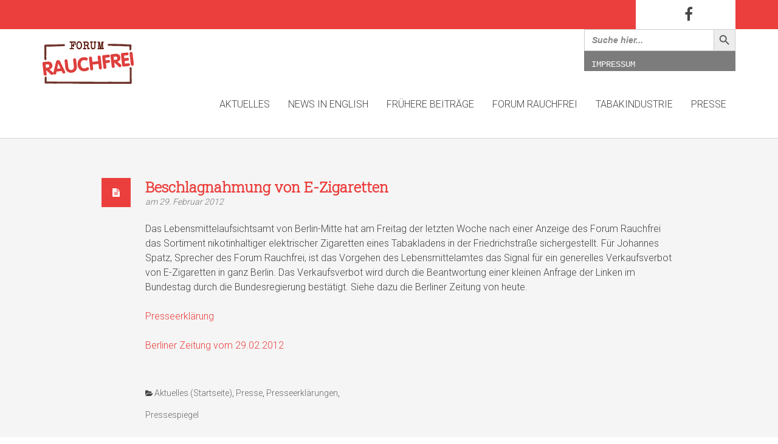

--- FILE ---
content_type: text/html; charset=UTF-8
request_url: https://www.forum-rauchfrei.de/2012/02/29/beschlagnahmung-von-e-zigaretten/
body_size: 12137
content:
<!DOCTYPE html>
<!--[if IE 8 ]> <html lang="de" class="ie8"> <![endif]-->
<!--[if IE 9 ]> <html lang="de" class="ie9"> <![endif]-->
<!--[if gt IE 9]> <html lang="de"> <![endif]-->
<!--[if !IE]> <!--> <html lang="de"> <!--<![endif]-->
    <head>
        <meta charset="UTF-8" />
        <title>Beschlagnahmung von E-Zigaretten | Forum Rauchfrei</title>
        <meta content="width=device-width, initial-scale=1.0" name="viewport">
        <link rel="pingback" href="https://www.forum-rauchfrei.de/xmlrpc.php" />

        <link rel="apple-touch-icon" href="" />        <link rel="apple-touch-icon" href="" sizes="114x114" />        <link rel="apple-touch-icon" href="" sizes="72x72" />                <link rel="shortcut icon" href="http://www.forum-rauchfrei.de/wp-content/uploads/2016/02/forum-rauchfrei_favicon_RGB_32x32_v2.png">
	<!-- PopupPress Plugin v.2.7.0 - 5.8.12 -->
<meta name='robots' content='max-image-preview:large' />
<link rel='dns-prefetch' href='//s.w.org' />
<link rel="alternate" type="application/rss+xml" title="Forum Rauchfrei &raquo; Feed" href="https://www.forum-rauchfrei.de/feed/" />
<link rel="alternate" type="application/rss+xml" title="Forum Rauchfrei &raquo; Kommentar-Feed" href="https://www.forum-rauchfrei.de/comments/feed/" />
		<script type="text/javascript">
			window._wpemojiSettings = {"baseUrl":"https:\/\/s.w.org\/images\/core\/emoji\/13.1.0\/72x72\/","ext":".png","svgUrl":"https:\/\/s.w.org\/images\/core\/emoji\/13.1.0\/svg\/","svgExt":".svg","source":{"concatemoji":"https:\/\/www.forum-rauchfrei.de\/wp-includes\/js\/wp-emoji-release.min.js?ver=5.8.12"}};
			!function(e,a,t){var n,r,o,i=a.createElement("canvas"),p=i.getContext&&i.getContext("2d");function s(e,t){var a=String.fromCharCode;p.clearRect(0,0,i.width,i.height),p.fillText(a.apply(this,e),0,0);e=i.toDataURL();return p.clearRect(0,0,i.width,i.height),p.fillText(a.apply(this,t),0,0),e===i.toDataURL()}function c(e){var t=a.createElement("script");t.src=e,t.defer=t.type="text/javascript",a.getElementsByTagName("head")[0].appendChild(t)}for(o=Array("flag","emoji"),t.supports={everything:!0,everythingExceptFlag:!0},r=0;r<o.length;r++)t.supports[o[r]]=function(e){if(!p||!p.fillText)return!1;switch(p.textBaseline="top",p.font="600 32px Arial",e){case"flag":return s([127987,65039,8205,9895,65039],[127987,65039,8203,9895,65039])?!1:!s([55356,56826,55356,56819],[55356,56826,8203,55356,56819])&&!s([55356,57332,56128,56423,56128,56418,56128,56421,56128,56430,56128,56423,56128,56447],[55356,57332,8203,56128,56423,8203,56128,56418,8203,56128,56421,8203,56128,56430,8203,56128,56423,8203,56128,56447]);case"emoji":return!s([10084,65039,8205,55357,56613],[10084,65039,8203,55357,56613])}return!1}(o[r]),t.supports.everything=t.supports.everything&&t.supports[o[r]],"flag"!==o[r]&&(t.supports.everythingExceptFlag=t.supports.everythingExceptFlag&&t.supports[o[r]]);t.supports.everythingExceptFlag=t.supports.everythingExceptFlag&&!t.supports.flag,t.DOMReady=!1,t.readyCallback=function(){t.DOMReady=!0},t.supports.everything||(n=function(){t.readyCallback()},a.addEventListener?(a.addEventListener("DOMContentLoaded",n,!1),e.addEventListener("load",n,!1)):(e.attachEvent("onload",n),a.attachEvent("onreadystatechange",function(){"complete"===a.readyState&&t.readyCallback()})),(n=t.source||{}).concatemoji?c(n.concatemoji):n.wpemoji&&n.twemoji&&(c(n.twemoji),c(n.wpemoji)))}(window,document,window._wpemojiSettings);
		</script>
		<style type="text/css">
img.wp-smiley,
img.emoji {
	display: inline !important;
	border: none !important;
	box-shadow: none !important;
	height: 1em !important;
	width: 1em !important;
	margin: 0 .07em !important;
	vertical-align: -0.1em !important;
	background: none !important;
	padding: 0 !important;
}
</style>
	<link rel='stylesheet' id='wp-block-library-css'  href='https://www.forum-rauchfrei.de/wp-includes/css/dist/block-library/style.min.css?ver=5.8.12' type='text/css' media='all' />
<style id='metaphorcreations-ditty-style-inline-css' type='text/css'>


</style>
<link rel='stylesheet' id='ditty-css'  href='https://www.forum-rauchfrei.de/wp-content/plugins/ditty-news-ticker/includes/css/ditty.css?ver=3.0.29' type='text/css' media='all' />
<link rel='stylesheet' id='ditty-fontawesome-css'  href='https://www.forum-rauchfrei.de/wp-content/plugins/ditty-news-ticker//includes/libs/fontawesome-6.2.0/css/all.css?ver=6.2.0' type='text/css' media='' />
<link rel='stylesheet' id='collapscore-css-css'  href='https://www.forum-rauchfrei.de/wp-content/plugins/jquery-collapse-o-matic/css/core_style.css?ver=1.0' type='text/css' media='all' />
<link rel='stylesheet' id='collapseomatic-css-css'  href='https://www.forum-rauchfrei.de/wp-content/plugins/jquery-collapse-o-matic/css/light_style.css?ver=1.6' type='text/css' media='all' />
<link rel='stylesheet' id='pps_style-css'  href='https://www.forum-rauchfrei.de/wp-content/plugins/popup-press/css/pps_style.css?ver=2.7.0' type='text/css' media='screen' />
<style id='pps_style-inline-css' type='text/css'>
.pps-popup {
}
.pps-popup .pps-wrap {
}
.pps-popup .pps-wrap .pps-close {
}
.pps-popup .pps-wrap .pps-content {
}

</style>
<link rel='stylesheet' id='rs-plugin-settings-css'  href='https://www.forum-rauchfrei.de/wp-content/plugins/revslider/public/assets/css/settings.css?ver=5.4.8.3' type='text/css' media='all' />
<style id='rs-plugin-settings-inline-css' type='text/css'>
#rs-demo-id {}
</style>
<link rel='stylesheet' id='wp-v-icons-css-css'  href='https://www.forum-rauchfrei.de/wp-content/plugins/wp-visual-icon-fonts/css/wpvi-fa4.css?ver=5.8.12' type='text/css' media='all' />
<link rel='stylesheet' id='ivory-search-styles-css'  href='https://www.forum-rauchfrei.de/wp-content/plugins/add-search-to-menu/public/css/ivory-search.min.css?ver=5.4.10' type='text/css' media='all' />
<link rel='stylesheet' id='hayya_fontawesome-css'  href='https://www.forum-rauchfrei.de/wp-content/plugins/hayyabuild/public/assets/libs/font-awesome/css/font-awesome.min.css?ver=3.1' type='text/css' media='all' />
<link rel='stylesheet' id='hayya_bootstrap-css'  href='https://www.forum-rauchfrei.de/wp-content/plugins/hayyabuild/public/assets/libs/bootstrap/css/bootstrap.min.css?ver=3.1' type='text/css' media='all' />
<link rel='stylesheet' id='hayyabuild-css'  href='https://www.forum-rauchfrei.de/wp-content/plugins/hayyabuild/public/assets/css/hayyabuild.min.css?ver=3.1' type='text/css' media='all' />
<link rel='stylesheet' id='omega-bootstrap-css'  href='https://www.forum-rauchfrei.de/wp-content/themes/omega/assets/css/bootstrap.min.css?ver=5.8.12' type='text/css' media='all' />
<link rel='stylesheet' id='mediaelement-css'  href='https://www.forum-rauchfrei.de/wp-includes/js/mediaelement/mediaelementplayer-legacy.min.css?ver=4.2.16' type='text/css' media='all' />
<link rel='stylesheet' id='wp-mediaelement-css'  href='https://www.forum-rauchfrei.de/wp-includes/js/mediaelement/wp-mediaelement.min.css?ver=5.8.12' type='text/css' media='all' />
<link rel='stylesheet' id='omega-theme-css'  href='https://www.forum-rauchfrei.de/wp-content/themes/omega/assets/css/theme.css?ver=5.8.12' type='text/css' media='all' />
<link rel='stylesheet' id='omega-swatch-275-css'  href='https://www.forum-rauchfrei.de/wp-content/themes/omega/assets/css/275.css?ver=5.8.12' type='text/css' media='all' />
<link rel='stylesheet' id='omega-swatch-white-red-css'  href='https://www.forum-rauchfrei.de/wp-content/themes/omega/assets/css/white-red.css?ver=5.8.12' type='text/css' media='all' />
<link rel='stylesheet' id='omega-swatch-black-css'  href='https://www.forum-rauchfrei.de/wp-content/themes/omega/assets/css/black.css?ver=5.8.12' type='text/css' media='all' />
<link rel='stylesheet' id='omega-swatch-white-green-css'  href='https://www.forum-rauchfrei.de/wp-content/themes/omega/assets/css/white-green.css?ver=5.8.12' type='text/css' media='all' />
<link rel='stylesheet' id='omega-swatch-gray-css'  href='https://www.forum-rauchfrei.de/wp-content/themes/omega/assets/css/gray.css?ver=5.8.12' type='text/css' media='all' />
<link rel='stylesheet' id='omega-swatch-blue-css'  href='https://www.forum-rauchfrei.de/wp-content/themes/omega/assets/css/blue.css?ver=5.8.12' type='text/css' media='all' />
<link rel='stylesheet' id='omega-swatch-white-black-css'  href='https://www.forum-rauchfrei.de/wp-content/themes/omega/assets/css/white-black.css?ver=5.8.12' type='text/css' media='all' />
<link rel='stylesheet' id='omega-swatch-white-css'  href='https://www.forum-rauchfrei.de/wp-content/themes/omega/assets/css/white.css?ver=5.8.12' type='text/css' media='all' />
<script type='text/javascript' src='https://www.forum-rauchfrei.de/wp-includes/js/jquery/jquery.min.js?ver=3.6.0' id='jquery-core-js'></script>
<script type='text/javascript' src='https://www.forum-rauchfrei.de/wp-includes/js/jquery/jquery-migrate.min.js?ver=3.3.2' id='jquery-migrate-js'></script>
<script type='text/javascript' src='https://www.forum-rauchfrei.de/wp-content/plugins/revslider/public/assets/js/jquery.themepunch.tools.min.js?ver=5.4.8.3' id='tp-tools-js'></script>
<script type='text/javascript' src='https://www.forum-rauchfrei.de/wp-content/plugins/revslider/public/assets/js/jquery.themepunch.revolution.min.js?ver=5.4.8.3' id='revmin-js'></script>
<link rel="https://api.w.org/" href="https://www.forum-rauchfrei.de/wp-json/" /><link rel="alternate" type="application/json" href="https://www.forum-rauchfrei.de/wp-json/wp/v2/posts/6646" /><link rel="EditURI" type="application/rsd+xml" title="RSD" href="https://www.forum-rauchfrei.de/xmlrpc.php?rsd" />
<link rel="wlwmanifest" type="application/wlwmanifest+xml" href="https://www.forum-rauchfrei.de/wp-includes/wlwmanifest.xml" /> 
<meta name="generator" content="WordPress 5.8.12" />
<link rel="canonical" href="https://www.forum-rauchfrei.de/2012/02/29/beschlagnahmung-von-e-zigaretten/" />
<link rel='shortlink' href='https://www.forum-rauchfrei.de/?p=6646' />
<link rel="alternate" type="application/json+oembed" href="https://www.forum-rauchfrei.de/wp-json/oembed/1.0/embed?url=https%3A%2F%2Fwww.forum-rauchfrei.de%2F2012%2F02%2F29%2Fbeschlagnahmung-von-e-zigaretten%2F" />
<link rel="alternate" type="text/xml+oembed" href="https://www.forum-rauchfrei.de/wp-json/oembed/1.0/embed?url=https%3A%2F%2Fwww.forum-rauchfrei.de%2F2012%2F02%2F29%2Fbeschlagnahmung-von-e-zigaretten%2F&#038;format=xml" />
    <style type="text/css" media="screen">
        #masthead .navbar-brand{padding:0;line-height:110px;height:110px;}#masthead .navbar-brand img{left:0px;vertical-align:middle;max-height:100%;}#masthead .nav > li > a{padding-top:43px;padding-bottom:43px;}#masthead .nav > li > a:before{margin-bottom:- 19.5px;}#masthead .nav > li.active > a:before,#masthead .nav > li > a:hover:before,#masthead .nav > li.current-page-parent > a:before,#masthead .nav > li.current-menu-parent > a:before,#masthead .nav > li.current-page-ancestor > a:before,#masthead .nav > li.current-menu-ancestor > a:before{opacity:1;margin-bottom:- 21.5px;}#masthead .navbar-text{line-height:24px;margin-top:43px;margin-bottom:43px;}#masthead.navbar{min-height:110px;}#masthead.navbar-scrolled{min-height:70px;}#masthead.navbar-scrolled .navbar-brand{line-height:70px;height:70px;}#masthead.navbar-scrolled .navbar-nav > li > a{padding-top:23px;padding-bottom:23px;}#masthead.navbar-scrolled .navbar-text{margin-top:23px;margin-bottom:23px;}.navbar-toggle{margin-top:38px;margin-bottom:38px;}.navbar-scrolled .navbar-toggle{margin-top:18px;margin-bottom:18px;}#masthead .dropdown-menu{min-width:220px;}#masthead .search-close{top:0;height:110px;width:110px;}#masthead .menu-sidebar .form-control{height:110px;}#masthead.navbar-scrolled .menu-sidebar .search-close{top:0;height:70px;width:70px;}#masthead.navbar-scrolled .menu-sidebar .form-control{height:70px;}        .btn span{background:rgba(255, 255, 255, 0.2);}.btn i{color:#fff !important;}.btn-default{background:#6c6c6a !important;color:#fff !important;}.btn-default:hover{background:#404040 !important;}.btn-warning{background:#f0ad4e !important;color:#fff !important;}.btn-warning:hover{background:#ed9c28 !important;}.btn-danger{background:#e74c3c !important;color:#fff !important;}.btn-danger:hover{background:#d62c1a !important;}.btn-success{background:#a3c36f !important;color:#fff !important;}.btn-success:hover{background:#b7d685 !important;}.btn-info{background:#5d89ac !important;color:#fff !important;}.btn-info:hover{background:#486f8e !important;}.pace-overlay{background:#fff;}.pace-dot .pace-progress-inner{background:#eb3f3d;}.pace-minimal .pace .pace-progress{background:#eb3f3d;}.pace-counter .pace .pace-progress:after{color:#eb3f3d;}.panel-default .panel-heading{background:#6c6c6a !important;}.panel-default .panel-heading a,.panel-default .panel-heading a:hover{color:#fff !important;}.panel-default .panel-title{color:#fff !important;}.panel-warning .panel-heading{background:#f0ad4e !important;}.panel-warning .panel-heading a,.panel-warning .panel-heading a:hover{color:#fff !important;}.panel-warning .panel-title{color:#fff !important;}.panel-danger .panel-heading{background:#e74c3c !important;}.panel-danger .panel-heading a,.panel-danger .panel-heading a:hover{color:#fff !important;}.panel-danger .panel-title{color:#fff !important;}.panel-success .panel-heading{background:#a3c36f !important;}.panel-success .panel-heading a,.panel-success .panel-heading a:hover{color:#fff !important;}.panel-success .panel-title{color:#fff !important;}.panel-info .panel-heading{background:#5d89ac !important;}.panel-info .panel-heading a,.panel-info .panel-heading a:hover{color:#fff !important;}.panel-info .panel-title{color:#fff !important;}.alert-warning{background:#f0ad4e;color:#fff !important;}.alert-warning a{color:#fff !important;text-decoration:underline;}.alert-warning .btn,.alert-warning .button{background:#fff !important;color:#f0ad4e !important;text-decoration:none;}.alert-danger{background:#e74c3c;color:#fff !important;}.alert-danger a{color:#fff !important;text-decoration:underline;}.alert-danger .btn,.alert-danger .button{background:#fff !important;color:#e74c3c !important;text-decoration:none;}.alert-success{background:#a3c36f;color:#fff !important;}.alert-success a{color:#fff !important;text-decoration:underline;}.alert-success .btn,.alert-success .button{background:#fff !important;color:#a3c36f !important;text-decoration:none;}.alert-info{background:#5d89ac;color:#fff !important;}.alert-info a{color:#fff !important;text-decoration:underline;}.alert-info .btn,.alert-info .button{background:#fff !important;color:#5d89ac !important;text-decoration:none;}.progress-bar-default{box-shadow:none;background:#6c6c6a;}.progress-bar-default span{color:#fff;}.progress-bar-default.progress-striped .progress-bar,.progress-striped .progress-bar-default{background-color:#6c6c6a;background-image:-webkit-gradient(linear, 0 100%, 100% 0, color-stop(0.25, rgba(255, 255, 255, .15)), color-stop(0.25, transparent), color-stop(0.5, transparent), color-stop(0.5, rgba(255, 255, 255, .15)), color-stop(0.75, rgba(255, 255, 255, .15)), color-stop(0.75, transparent), to(transparent));background-image:-webkit-linear-gradient(45deg, rgba(255, 255, 255, .15) 25%, transparent 25%, transparent 50%, rgba(255, 255, 255, .15) 50%, rgba(255, 255, 255, .15) 75%, transparent 75%, transparent);background-image:-moz-linear-gradient(45deg, rgba(255, 255, 255, .15) 25%, transparent 25%, transparent 50%, rgba(255, 255, 255, .15) 50%, rgba(255, 255, 255, .15) 75%, transparent 75%, transparent);background-image:-o-linear-gradient(45deg, rgba(255, 255, 255, .15) 25%, transparent 25%, transparent 50%, rgba(255, 255, 255, .15) 50%, rgba(255, 255, 255, .15) 75%, transparent 75%, transparent);background-image:linear-gradient(45deg, rgba(255, 255, 255, .15) 25%, transparent 25%, transparent 50%, rgba(255, 255, 255, .15) 50%, rgba(255, 255, 255, .15) 75%, transparent 75%, transparent);}.progress-bar-warning{background:#f0ad4e;box-shadow:none;}.progress-bar-warning span{color:#fff;}.progress-bar-warning.progress-striped .progress-bar,.progress-striped .progress-bar-warning{background-color:#f0ad4e;background-image:-webkit-gradient(linear, 0 100%, 100% 0, color-stop(0.25, rgba(255, 255, 255, .15)), color-stop(0.25, transparent), color-stop(0.5, transparent), color-stop(0.5, rgba(255, 255, 255, .15)), color-stop(0.75, rgba(255, 255, 255, .15)), color-stop(0.75, transparent), to(transparent));background-image:-webkit-linear-gradient(45deg, rgba(255, 255, 255, .15) 25%, transparent 25%, transparent 50%, rgba(255, 255, 255, .15) 50%, rgba(255, 255, 255, .15) 75%, transparent 75%, transparent);background-image:-moz-linear-gradient(45deg, rgba(255, 255, 255, .15) 25%, transparent 25%, transparent 50%, rgba(255, 255, 255, .15) 50%, rgba(255, 255, 255, .15) 75%, transparent 75%, transparent);background-image:-o-linear-gradient(45deg, rgba(255, 255, 255, .15) 25%, transparent 25%, transparent 50%, rgba(255, 255, 255, .15) 50%, rgba(255, 255, 255, .15) 75%, transparent 75%, transparent);background-image:linear-gradient(45deg, rgba(255, 255, 255, .15) 25%, transparent 25%, transparent 50%, rgba(255, 255, 255, .15) 50%, rgba(255, 255, 255, .15) 75%, transparent 75%, transparent);}.progress-bar-danger{box-shadow:none;background:#e74c3c;}.progress-bar-danger span{color:#fff;}.progress-bar-danger.progress-striped .progress-bar,.progress-striped .progress-bar-danger{background-color:#e74c3c;background-image:-webkit-gradient(linear, 0 100%, 100% 0, color-stop(0.25, rgba(255, 255, 255, .15)), color-stop(0.25, transparent), color-stop(0.5, transparent), color-stop(0.5, rgba(255, 255, 255, .15)), color-stop(0.75, rgba(255, 255, 255, .15)), color-stop(0.75, transparent), to(transparent));background-image:-webkit-linear-gradient(45deg, rgba(255, 255, 255, .15) 25%, transparent 25%, transparent 50%, rgba(255, 255, 255, .15) 50%, rgba(255, 255, 255, .15) 75%, transparent 75%, transparent);background-image:-moz-linear-gradient(45deg, rgba(255, 255, 255, .15) 25%, transparent 25%, transparent 50%, rgba(255, 255, 255, .15) 50%, rgba(255, 255, 255, .15) 75%, transparent 75%, transparent);background-image:-o-linear-gradient(45deg, rgba(255, 255, 255, .15) 25%, transparent 25%, transparent 50%, rgba(255, 255, 255, .15) 50%, rgba(255, 255, 255, .15) 75%, transparent 75%, transparent);background-image:linear-gradient(45deg, rgba(255, 255, 255, .15) 25%, transparent 25%, transparent 50%, rgba(255, 255, 255, .15) 50%, rgba(255, 255, 255, .15) 75%, transparent 75%, transparent);}.progress-bar-success{box-shadow:none;background:#a3c36f;}.progress-bar-success span{color:#fff;}.progress-bar-success.progress-striped .progress-bar,.progress-striped .progress-bar-success{background-color:#a3c36f;background-image:-webkit-gradient(linear, 0 100%, 100% 0, color-stop(0.25, rgba(255, 255, 255, .15)), color-stop(0.25, transparent), color-stop(0.5, transparent), color-stop(0.5, rgba(255, 255, 255, .15)), color-stop(0.75, rgba(255, 255, 255, .15)), color-stop(0.75, transparent), to(transparent));background-image:-webkit-linear-gradient(45deg, rgba(255, 255, 255, .15) 25%, transparent 25%, transparent 50%, rgba(255, 255, 255, .15) 50%, rgba(255, 255, 255, .15) 75%, transparent 75%, transparent);background-image:-moz-linear-gradient(45deg, rgba(255, 255, 255, .15) 25%, transparent 25%, transparent 50%, rgba(255, 255, 255, .15) 50%, rgba(255, 255, 255, .15) 75%, transparent 75%, transparent);background-image:-o-linear-gradient(45deg, rgba(255, 255, 255, .15) 25%, transparent 25%, transparent 50%, rgba(255, 255, 255, .15) 50%, rgba(255, 255, 255, .15) 75%, transparent 75%, transparent);background-image:linear-gradient(45deg, rgba(255, 255, 255, .15) 25%, transparent 25%, transparent 50%, rgba(255, 255, 255, .15) 50%, rgba(255, 255, 255, .15) 75%, transparent 75%, transparent);}.progress-bar-info{box-shadow:none;background:#5d89ac;}.progress-bar-info span{color:#fff;}.progress-bar-info.progress-striped .progress-bar,.progress-striped .progress-bar-info{background-color:#5d89ac;background-image:-webkit-gradient(linear, 0 100%, 100% 0, color-stop(0.25, rgba(255, 255, 255, .15)), color-stop(0.25, transparent), color-stop(0.5, transparent), color-stop(0.5, rgba(255, 255, 255, .15)), color-stop(0.75, rgba(255, 255, 255, .15)), color-stop(0.75, transparent), to(transparent));background-image:-webkit-linear-gradient(45deg, rgba(255, 255, 255, .15) 25%, transparent 25%, transparent 50%, rgba(255, 255, 255, .15) 50%, rgba(255, 255, 255, .15) 75%, transparent 75%, transparent);background-image:-moz-linear-gradient(45deg, rgba(255, 255, 255, .15) 25%, transparent 25%, transparent 50%, rgba(255, 255, 255, .15) 50%, rgba(255, 255, 255, .15) 75%, transparent 75%, transparent);background-image:-o-linear-gradient(45deg, rgba(255, 255, 255, .15) 25%, transparent 25%, transparent 50%, rgba(255, 255, 255, .15) 50%, rgba(255, 255, 255, .15) 75%, transparent 75%, transparent);background-image:linear-gradient(45deg, rgba(255, 255, 255, .15) 25%, transparent 25%, transparent 50%, rgba(255, 255, 255, .15) 50%, rgba(255, 255, 255, .15) 75%, transparent 75%, transparent);}.figure-overlay{background-color:rgba(0, 0, 0, 0.5);color:#fff;}.figure-overlay .figure-caption-title,.figure-overlay .figure-caption-description{color:#fff;}.figure-overlay .figure-icon{border-color:rgba(255, 255, 255, .8);}.figure-overlay small{color:rgba(255, 255, 255, .8) !important;}.figure-overlay svg{stroke:#fff !important;}.figure-overlay .bordered:after{background:#fff !important;}.figure-overlay .btn{background:#fff !important;color:rgba(0, 0, 0, 0.5) !important;}.figure-overlay .btn:hover{background:rgba(255, 255, 255, .8) !important;}.mfp-bg{background:rgba(255, 255, 255, 0.95);}.mfp-image-holder .mfp-close,.mfp-iframe-holder .mfp-close{background-color:rgba(0, 0, 0, .9) !important;color:#fff;}.mfp-counter,.mfp-preloader{color:#000;}button.mfp-arrow{background:rgba(0, 0, 0, .9) !important;}.mfp-arrow:before{color:#fff;}.go-top{background:#eb3f3d !important;}.go-top i{color:#fff;}.carousel-control{color:#fff !important;text-shadow:1px 1px 0px rgba(0, 0, 0, 0.2);}.carousel-caption,.carousel-caption h3{color:#fff !important;text-shadow:1px 1px 0px rgba(0, 0, 0, 0.2);}.carousel-indicators li{background:rgba(0, 0, 0, 0.2);border-color:transparent;}.carousel-indicators li.active{background:#fff;border-color:#fff;}.flex-direction-nav a{color:#fff !important;text-shadow:1px 1px 0px rgba(0, 0, 0, 0.2);}.flex-control-nav a{background:rgba(0, 0, 0, 0.2);box-shadow:0px 0px 0px 3px rgba(0, 0, 0, 0.2);}.flex-control-nav a.flex-active{background:#fff;}.flexslider figcaption{background:rgba(0, 0, 0, 0.2);}.flexslider figcaption h3,.flexslider figcaption p{color:#fff;}.ls-fullwidth .ls-nav-prev:after,.ls-fullwidth .ls-nav-next:after{color:#fff !important;text-shadow:1px 1px 0px rgba(0, 0, 0, 0.2);}.gform_wrapper .gfield_required.gfield_error,.gform_wrapper .gfield_error .gfield_label,.gform_wrapper .gfield_contains_required.gfield_error{color:#a82315;}.gform_wrapper .gfield_error input,.gform_wrapper .gfield_error select,.gform_wrapper .gfield_error textarea{border:1px solid rgba(214, 44, 26, .5);background:rgba(231, 76, 60, .5);color:#a82315;}.gform_wrapper .gfield_error input:focus,.gform_wrapper .gfield_error select:focus,.gform_wrapper .gfield_error textarea:focus{box-shadow:0px 3px 0px #e74c3c;}.validation_error{background:#e74c3c;color:#fff;}.validation_error hr{border-top-color:#e74c3c;}.validation_error .alert-link{color:#e6e6e6;}.panel-bbpress .bbp-template-notice{color:#e74c3c;}[role="alert"]{color:#e74c3c;}[role="alert"].wpcf7-mail-sent-ok{color:#a3c36f;}        background-color: #f5f5f5;
}

.swatch-275 .widget_nav_menu .sub-menu li::before, [class*="swatch-"] .swatch-275 .widget_nav_menu .sub-menu li::before {
    color: #eb3f3d !important;
}

.swatch-275 small, [class*="swatch-"] .swatch-275 small {
    color: #777777;
}

.widget_recent_entries .sub-menu li::before, .widget_recent_comments .sub-menu li::before, .widget_archive .sub-menu li::before, .widget_categories .sub-menu li::before, .widget_meta .sub-menu li::before, .widget_pages .sub-menu li::before, .widget_twitter .sub-menu li::before, .widget_nav_menu .sub-menu li::before {
    content: "» ";
}

.nav-highlight-ghost {
    margin-left: 1em;
}

.nav-highlight {
    margin-left: 1em;
}

#footer .sidebar-widget.widget_nav_menu {
    background: rgba(0, 0, 0, 0) none repeat scroll 0 0;
    border: medium none;
    padding: 0;
}

ul.cml_flags, ul.cml_widget_flag {
    line-height: 2;
    padding: 0;
}

.top-bar {
    background-color: #eb3f3d !important;
    box-shadow: none;
}

.top-bar .container {
    background-color: #eb3f3d;
}

.top-bar .top-right {
    background-color: #fff;
    float: right;
    padding-left: 60px;
    padding-right: 60px;
    text-align: right;
}

.top-search form {
    background-color: #fff !important;
}

#masthead.swatch-275, [class*="swatch-"] #masthead.swatch-275 {
    background-color: #fff;
}

#masthead .dropdown-menu {
    background-color: #fff;
}

#footer, #footer .swatch-275 {
    font-size: 14px;
    background-color: #e5e5e5;
}

.swatch-275 .bordered::after, [class*="swatch-"] .swatch-275 .bordered::after {
    display: none;
}

.swatch-275 h2, [class*="swatch-"] .swatch-275 h2 {
    color: #eb3f3d !important;
}

.swatch-275 .post-title, [class*="swatch-"] .swatch-275 .post-title {
    color: #eb3f3d !important;
}

.post-masonry-content {
    background-color: #fff !important;
}

.element-small-top {
    margin-top: 24px;
}

.post-masonry:first-child .post-masonry-content {
}

.post-masonry:first-child .post-masonry-content .post-title {
    color: #fff !important;
}

.post-masonry:first-child .post-masonry-content small {
    color: #fff;
}

.post-masonry:first-child .post-head {
    background-color: #eb3f3d;
    margin-bottom: 24px;
}

.search .post-head > small > a {
    display: none;
}                    </style>
<link href="//fonts.googleapis.com/css?family=Roboto+Slab:300%7CRoboto:300&amp;subset=latin,latin" rel="stylesheet" type="text/css"><style type="text/css" media="screen">h1, h2, h3, h4, h5, h6 {
    font-family: 'Roboto Slab'
}body {
    font-family: Roboto
}input, textarea, .btn, button {
    font-family: Roboto
}blockquote {
    font-family: Roboto
}</style><meta name="generator" content="Powered by Visual Composer - drag and drop page builder for WordPress."/>
<!--[if lte IE 9]><link rel="stylesheet" type="text/css" href="https://www.forum-rauchfrei.de/wp-content/plugins/js_composer/assets/css/vc_lte_ie9.css" media="screen"><![endif]--><!--[if IE  8]><link rel="stylesheet" type="text/css" href="https://www.forum-rauchfrei.de/wp-content/plugins/js_composer/assets/css/vc-ie8.css" media="screen"><![endif]--><meta name="generator" content="Powered by Slider Revolution 5.4.8.3 - responsive, Mobile-Friendly Slider Plugin for WordPress with comfortable drag and drop interface." />
<script type="text/javascript">function setREVStartSize(e){									
						try{ e.c=jQuery(e.c);var i=jQuery(window).width(),t=9999,r=0,n=0,l=0,f=0,s=0,h=0;
							if(e.responsiveLevels&&(jQuery.each(e.responsiveLevels,function(e,f){f>i&&(t=r=f,l=e),i>f&&f>r&&(r=f,n=e)}),t>r&&(l=n)),f=e.gridheight[l]||e.gridheight[0]||e.gridheight,s=e.gridwidth[l]||e.gridwidth[0]||e.gridwidth,h=i/s,h=h>1?1:h,f=Math.round(h*f),"fullscreen"==e.sliderLayout){var u=(e.c.width(),jQuery(window).height());if(void 0!=e.fullScreenOffsetContainer){var c=e.fullScreenOffsetContainer.split(",");if (c) jQuery.each(c,function(e,i){u=jQuery(i).length>0?u-jQuery(i).outerHeight(!0):u}),e.fullScreenOffset.split("%").length>1&&void 0!=e.fullScreenOffset&&e.fullScreenOffset.length>0?u-=jQuery(window).height()*parseInt(e.fullScreenOffset,0)/100:void 0!=e.fullScreenOffset&&e.fullScreenOffset.length>0&&(u-=parseInt(e.fullScreenOffset,0))}f=u}else void 0!=e.minHeight&&f<e.minHeight&&(f=e.minHeight);e.c.closest(".rev_slider_wrapper").css({height:f})					
						}catch(d){console.log("Failure at Presize of Slider:"+d)}						
					};</script>
<link rel="alternate" type="application/rss+xml" title="RSS" href="https://www.forum-rauchfrei.de/rsslatest.xml" />		<style type="text/css" id="wp-custom-css">
			


		</style>
		<noscript><style> .wpb_animate_when_almost_visible { opacity: 1; }</style></noscript>    </head>
    <body class="post-template-default single single-post postid-6646 single-format-standard omega woo-cart-popup wpb-js-composer js-comp-ver-4.7.4 vc_responsive">
        <div class="pace-overlay"></div>
        <div class="top-bar swatch-275">
    <div class="container">
        <div class="top top-left">
                    </div>
        <div class="top top-right">
            <div id="swatch_social-3" class="sidebar-widget text-right small-screen-center widget_swatch_social"><h3 class="sidebar-header">Facebook</h3><ul class="unstyled inline social-icons social-simple social-lg"><li><a target="_blank" href="https://de-de.facebook.com/ForumRauchfrei/"><i class="fa fa-facebook"></i></a></li></ul></div>        </div>
    </div>
</div>
<div id="masthead" class="navbar navbar-static-top oxy-mega-menu navbar-sticky swatch-275 no-underline text-caps" role="banner">
    <div class="container">

        <div class="navbar-header">
            <button type="button" class="navbar-toggle collapsed" data-toggle="collapse" data-target=".main-navbar">
                <span class="icon-bar"></span>
                <span class="icon-bar"></span>
                <span class="icon-bar"></span>
            </button>
            <a href="https://www.forum-rauchfrei.de" class="navbar-brand"><img src="http://www.forum-rauchfrei.de/wp-content/uploads/2015/10/forum-rauchfrei_logo_rgb.png" alt="Forum Rauchfrei"/></a>        </div>

        <nav class="collapse navbar-collapse main-navbar" role="navigation">

            <div class="menu-sidebar pull-right">
                <div id="block-51" class="sidebar-widget  widget_block widget_text">
<p></p>
</div><div id="block-83" class="sidebar-widget  widget_block">			<style type="text/css">
					.is-form-id-16355 .is-search-input::-webkit-input-placeholder {
			    color: #878787 !important;
			}
			.is-form-id-16355 .is-search-input:-moz-placeholder {
			    color: #878787 !important;
			    opacity: 1;
			}
			.is-form-id-16355 .is-search-input::-moz-placeholder {
			    color: #878787 !important;
			    opacity: 1;
			}
			.is-form-id-16355 .is-search-input:-ms-input-placeholder {
			    color: #878787 !important;
			}
                        			.is-form-style-1.is-form-id-16355 .is-search-input:focus,
			.is-form-style-1.is-form-id-16355 .is-search-input:hover,
			.is-form-style-1.is-form-id-16355 .is-search-input,
			.is-form-style-2.is-form-id-16355 .is-search-input:focus,
			.is-form-style-2.is-form-id-16355 .is-search-input:hover,
			.is-form-style-2.is-form-id-16355 .is-search-input,
			.is-form-style-3.is-form-id-16355 .is-search-input:focus,
			.is-form-style-3.is-form-id-16355 .is-search-input:hover,
			.is-form-style-3.is-form-id-16355 .is-search-input,
			.is-form-id-16355 .is-search-input:focus,
			.is-form-id-16355 .is-search-input:hover,
			.is-form-id-16355 .is-search-input {
                                color: #878787 !important;                                                                background-color: #ffffff !important;			}
                        			</style>
		<p><form  class="is-search-form is-form-style is-form-style-3 is-form-id-16355 " action="https://www.forum-rauchfrei.de/" method="get" role="search" ><label for="is-search-input-16355"><span class="is-screen-reader-text">Search for:</span><input  type="search" id="is-search-input-16355" name="s" value="" class="is-search-input" placeholder="Suche hier..." autocomplete=off /></label><button type="submit" class="is-search-submit"><span class="is-screen-reader-text">Search Button</span><span class="is-search-icon"><svg focusable="false" aria-label="Search" xmlns="http://www.w3.org/2000/svg" viewBox="0 0 24 24" width="24px"><path d="M15.5 14h-.79l-.28-.27C15.41 12.59 16 11.11 16 9.5 16 5.91 13.09 3 9.5 3S3 5.91 3 9.5 5.91 16 9.5 16c1.61 0 3.09-.59 4.23-1.57l.27.28v.79l5 4.99L20.49 19l-4.99-5zm-6 0C7.01 14 5 11.99 5 9.5S7.01 5 9.5 5 14 7.01 14 9.5 11.99 14 9.5 14z"></path></svg></span></button><input type="hidden" name="id" value="16355" /></form></p>
</div><div id="block-106" class="sidebar-widget  widget_block">
<pre class="wp-block-code"><code><a href="http://www.forum-rauchfrei.de/impressum-2/" data-type="URL" data-id="http://www.forum-rauchfrei.de/impressum-2/"><span class="has-inline-color has-white-color">Impressum</span></a></code></pre>
</div>            </div>

            <div class="menu-megamenue-container"><ul id="menu-megamenue" class="nav navbar-nav navbar-right"><li id="menu-item-3986" class="menu-item menu-item-type-custom menu-item-object-custom menu-item-home menu-item-3986"><a href="http://www.forum-rauchfrei.de">Aktuelles</a></li>
<li id="menu-item-7431" class="menu-item menu-item-type-post_type menu-item-object-page menu-item-7431"><a href="https://www.forum-rauchfrei.de/news-in-english/">News in English</a></li>
<li id="menu-item-3751" class="menu-item menu-item-type-custom menu-item-object-custom menu-item-has-children menu-item-3751 dropdown"><a href="#" data-toggle="dropdown" class="dropdown-toggle">Frühere Beiträge</a><ul role="menu" class="dropdown-menu">	<li id="menu-item-14147" class="menu-item menu-item-type-custom menu-item-object-custom menu-item-14147"><a href="/2017/">2017</a></li>
	<li id="menu-item-14144" class="menu-item menu-item-type-custom menu-item-object-custom menu-item-14144"><a href="/2016/">2016</a></li>
	<li id="menu-item-1225" class="menu-item menu-item-type-custom menu-item-object-custom menu-item-1225"><a href="/2015/">2015</a></li>
	<li id="menu-item-1224" class="menu-item menu-item-type-custom menu-item-object-custom menu-item-1224"><a href="/2014/">2014</a></li>
	<li id="menu-item-1226" class="menu-item menu-item-type-custom menu-item-object-custom menu-item-1226"><a href="/2013/">2013</a></li>
	<li id="menu-item-1227" class="menu-item menu-item-type-custom menu-item-object-custom menu-item-1227"><a href="/2012/">2012</a></li>
	<li id="menu-item-1228" class="menu-item menu-item-type-custom menu-item-object-custom menu-item-1228"><a href="/2011/">2011</a></li>
	<li id="menu-item-7191" class="menu-item menu-item-type-custom menu-item-object-custom menu-item-7191"><a href="/2010/">2010</a></li>
	<li id="menu-item-7934" class="menu-item menu-item-type-custom menu-item-object-custom menu-item-7934"><a href="/2009/">2009</a></li>
	<li id="menu-item-7935" class="menu-item menu-item-type-custom menu-item-object-custom menu-item-7935"><a href="/2008/">2008</a></li>
	<li id="menu-item-8803" class="menu-item menu-item-type-custom menu-item-object-custom menu-item-8803"><a href="/2007/">2007</a></li>
	<li id="menu-item-9140" class="menu-item menu-item-type-custom menu-item-object-custom menu-item-9140"><a href="/2006/">2006</a></li>
	<li id="menu-item-9661" class="menu-item menu-item-type-custom menu-item-object-custom menu-item-9661"><a href="/2005/">2005</a></li>
	<li id="menu-item-9922" class="menu-item menu-item-type-custom menu-item-object-custom menu-item-9922"><a href="/2004/">2004</a></li>
	<li id="menu-item-10038" class="menu-item menu-item-type-custom menu-item-object-custom menu-item-10038"><a href="/2003/">2003</a></li>
	<li id="menu-item-10092" class="menu-item menu-item-type-custom menu-item-object-custom menu-item-10092"><a href="/2002/">2002</a></li>
	<li id="menu-item-10152" class="menu-item menu-item-type-custom menu-item-object-custom menu-item-10152"><a href="/2001/">2001</a></li>
	<li id="menu-item-10171" class="menu-item menu-item-type-custom menu-item-object-custom menu-item-10171"><a href="/2000/">2000</a></li>
	<li id="menu-item-5368" class="menu-item menu-item-type-post_type menu-item-object-page menu-item-5368"><a href="https://www.forum-rauchfrei.de/dortmund-kills/">Dortmund Kills</a></li>
</ul>
</li>
<li id="menu-item-3988" class="menu-item menu-item-type-custom menu-item-object-custom menu-item-has-children menu-item-3988 dropdown"><a href="#" data-toggle="dropdown" class="dropdown-toggle">Forum Rauchfrei</a><ul role="menu" class="dropdown-menu">	<li id="menu-item-2672" class="menu-item menu-item-type-post_type menu-item-object-page menu-item-2672"><a href="https://www.forum-rauchfrei.de/ueber-uns-2/">Über uns</a></li>
	<li id="menu-item-14815" class="menu-item menu-item-type-post_type menu-item-object-page menu-item-14815"><a href="https://www.forum-rauchfrei.de/impressum-2/">Impressum</a></li>
	<li id="menu-item-3992" class="menu-item menu-item-type-post_type menu-item-object-page menu-item-3992"><a href="https://www.forum-rauchfrei.de/unterstuetzen-sie-uns/">Unterstützen Sie uns</a></li>
	<li id="menu-item-324" class="menu-item menu-item-type-custom menu-item-object-custom menu-item-has-children dropdown-submenu menu-item-324 dropdown"><a href="#">Veröffentlichungen</a>	<ul role="menu" class="dropdown-menu">		<li id="menu-item-2513" class="menu-item menu-item-type-post_type menu-item-object-page menu-item-2513"><a href="https://www.forum-rauchfrei.de/studien/">Studien</a></li>
		<li id="menu-item-2670" class="menu-item menu-item-type-post_type menu-item-object-page menu-item-2670"><a href="https://www.forum-rauchfrei.de/?page_id=2665">Rauchentwöhnung</a></li>
	</ul>
</li>
</ul>
</li>
<li id="menu-item-4296" class="menu-item menu-item-type-post_type menu-item-object-page menu-item-has-children menu-item-4296 dropdown"><a href="#" data-toggle="dropdown" class="dropdown-toggle">Tabakindustrie</a><ul role="menu" class="dropdown-menu">	<li id="menu-item-2585" class="menu-item menu-item-type-post_type menu-item-object-page menu-item-2585"><a href="https://www.forum-rauchfrei.de/wettbewerb-2009/">Wettbewerb 2009</a></li>
	<li id="menu-item-2613" class="menu-item menu-item-type-post_type menu-item-object-page menu-item-2613"><a href="https://www.forum-rauchfrei.de/wettbewerb-2007/">Wettbewerb 2007</a></li>
	<li id="menu-item-4271" class="menu-item menu-item-type-taxonomy menu-item-object-category menu-item-has-children dropdown-submenu menu-item-4271 dropdown"><a href="https://www.forum-rauchfrei.de/category/tabakmesse-dortmund/">tabakmesse-dortmund</a>	<ul role="menu" class="dropdown-menu">		<li id="menu-item-2109" class="menu-item menu-item-type-taxonomy menu-item-object-category menu-item-2109"><a href="https://www.forum-rauchfrei.de/category/tabakmesse-dortmund/aktuelles-dortmund/">Nachrichten</a></li>
		<li id="menu-item-2104" class="menu-item menu-item-type-taxonomy menu-item-object-category menu-item-2104"><a href="https://www.forum-rauchfrei.de/category/tabakmesse-dortmund/presseerklaerungen-dortmund/">Presseerklärung</a></li>
		<li id="menu-item-11681" class="menu-item menu-item-type-post_type menu-item-object-page menu-item-11681"><a href="https://www.forum-rauchfrei.de/tabakindustrie/videos-2/">Videos</a></li>
	</ul>
</li>
	<li id="menu-item-3779" class="menu-item menu-item-type-custom menu-item-object-custom menu-item-has-children dropdown-submenu menu-item-3779 dropdown"><a href="#">Politik</a>	<ul role="menu" class="dropdown-menu">		<li id="menu-item-1349" class="menu-item menu-item-type-post_type menu-item-object-page menu-item-1349"><a href="https://www.forum-rauchfrei.de/lobby-termine-ii/">Lobby-Termine</a></li>
		<li id="menu-item-13013" class="menu-item menu-item-type-post_type menu-item-object-page menu-item-13013"><a href="https://www.forum-rauchfrei.de/akteneinsichten/">Akteneinsichten</a></li>
		<li id="menu-item-4554" class="menu-item menu-item-type-post_type menu-item-object-page menu-item-4554"><a href="https://www.forum-rauchfrei.de/parteienfinanzierung/">Parteienfinanzierung</a></li>
		<li id="menu-item-3587" class="menu-item menu-item-type-post_type menu-item-object-page menu-item-3587"><a href="https://www.forum-rauchfrei.de/protestaktionen/">Protestaktionen</a></li>
	</ul>
</li>
	<li id="menu-item-3804" class="menu-item menu-item-type-custom menu-item-object-custom menu-item-has-children dropdown-submenu menu-item-3804 dropdown"><a href="#">Tabakwerbung</a>	<ul role="menu" class="dropdown-menu">		<li id="menu-item-3835" class="menu-item menu-item-type-post_type menu-item-object-page menu-item-3835"><a href="https://www.forum-rauchfrei.de/werbung/">Werbung</a></li>
		<li id="menu-item-2683" class="menu-item menu-item-type-post_type menu-item-object-page menu-item-2683"><a href="https://www.forum-rauchfrei.de/plain-packaging/">Plain Packaging</a></li>
	</ul>
</li>
	<li id="menu-item-3791" class="menu-item menu-item-type-custom menu-item-object-custom menu-item-has-children dropdown-submenu menu-item-3791 dropdown"><a href="#">Gesetze</a>	<ul role="menu" class="dropdown-menu">		<li id="menu-item-3845" class="menu-item menu-item-type-post_type menu-item-object-page menu-item-3845"><a href="https://www.forum-rauchfrei.de/vorlaeufiges-tabakgesetz/">Vorläufiges Tabakgesetz</a></li>
		<li id="menu-item-3850" class="menu-item menu-item-type-post_type menu-item-object-page menu-item-3850"><a href="https://www.forum-rauchfrei.de/tabakerzeugnisgesetz/">Tabakerzeugnisgesetz</a></li>
		<li id="menu-item-3797" class="menu-item menu-item-type-post_type menu-item-object-page menu-item-3797"><a href="https://www.forum-rauchfrei.de/eu-tabakproduktrichtlinie/">EU-Tabakproduktrichtlinie</a></li>
		<li id="menu-item-11366" class="menu-item menu-item-type-post_type menu-item-object-page menu-item-11366"><a href="https://www.forum-rauchfrei.de/berliner-nichtraucherschutzgesetz/">Berliner Nichtraucherschutzgesetz</a></li>
	</ul>
</li>
	<li id="menu-item-3790" class="menu-item menu-item-type-custom menu-item-object-custom menu-item-has-children dropdown-submenu menu-item-3790 dropdown"><a href="#">Zigarettenproduktion</a>	<ul role="menu" class="dropdown-menu">		<li id="menu-item-3037" class="menu-item menu-item-type-post_type menu-item-object-page menu-item-3037"><a href="https://www.forum-rauchfrei.de/produktion-von-zigaretten-in-deutschland/">Produktion</a></li>
		<li id="menu-item-3023" class="menu-item menu-item-type-post_type menu-item-object-page menu-item-3023"><a href="https://www.forum-rauchfrei.de/der-zigarettenmarkt/">Der Zigarettenmarkt</a></li>
		<li id="menu-item-3032" class="menu-item menu-item-type-post_type menu-item-object-page menu-item-3032"><a href="https://www.forum-rauchfrei.de/fabriken-des-todes/">Fabriken des Todes</a></li>
	</ul>
</li>
	<li id="menu-item-3044" class="menu-item menu-item-type-post_type menu-item-object-page menu-item-3044"><a href="https://www.forum-rauchfrei.de/kodex-gegen-sponsoring/">Kodex gegen Sponsoring</a></li>
</ul>
</li>
<li id="menu-item-3853" class="menu-item menu-item-type-custom menu-item-object-custom menu-item-has-children menu-item-3853 dropdown"><a href="#" data-toggle="dropdown" class="dropdown-toggle">Presse</a><ul role="menu" class="dropdown-menu">	<li id="menu-item-15235" class="menu-item menu-item-type-post_type menu-item-object-page menu-item-15235"><a href="https://www.forum-rauchfrei.de/plakate/">Plakate</a></li>
	<li id="menu-item-2100" class="menu-item menu-item-type-taxonomy menu-item-object-category current-post-ancestor current-menu-parent current-post-parent menu-item-2100"><a href="https://www.forum-rauchfrei.de/category/presse/presseerklaerungen/">Presseerklärungen</a></li>
	<li id="menu-item-2105" class="menu-item menu-item-type-taxonomy menu-item-object-category current-post-ancestor current-menu-parent current-post-parent menu-item-2105"><a href="https://www.forum-rauchfrei.de/category/presse/pressespiegel/">Pressespiegel</a></li>
	<li id="menu-item-2870" class="menu-item menu-item-type-post_type menu-item-object-page menu-item-2870"><a href="https://www.forum-rauchfrei.de/videos/">Videos</a></li>
</ul>
</li>
</ul></div>
        </nav>
    </div>
</div>        <div id="content" role="main"><section class="section swatch-275">
    <div class="container">
    <div class="row element-normal-top element-normal-bottom">
        <div class="col-md-10 col-md-offset-1">
            <article id="post-6646" class="post-showinfo post-6646 post type-post status-publish format-standard hentry category-aktuelles category-presse category-presseerklaerungen category-pressespiegel tag-e-zigaretten tag-verkaufsverbot">
    
    <header class="post-head">
                <h1 class="post-title">
            Beschlagnahmung von E-Zigaretten        </h1>
    
    <small>
                            am            29. Februar 2012                    </small>

            <span class="post-icon">
            <i class="fa fa-file-text"></i>        </span>
    </header>
    <div class="post-body">
        <p>Das Lebensmittelaufsichtsamt von Berlin-Mitte hat am Freitag der letzten Woche nach einer Anzeige des Forum Rauchfrei das Sortiment nikotinhaltiger elektrischer Zigaretten eines Tabakladens in der Friedrichstraße sichergestellt. Für Johannes Spatz, Sprecher des Forum Rauchfrei, ist das Vorgehen des Lebensmittelamtes das Signal für ein generelles Verkaufsverbot von E-Zigaretten in ganz Berlin. Das Verkaufsverbot wird durch die Beantwortung einer kleinen Anfrage der Linken im Bundestag durch die Bundesregierung bestätigt. Siehe dazu die Berliner Zeitung von heute.</p>
<p><a href="http://www.forum-rauchfrei.de/wp-content/uploads/2016/02/20120229EZigaretten_beschlagnahmt.pdf">Presseerklärung</a></p>
<p><a href="http://www.forum-rauchfrei.de/wp-content/uploads/2016/02/20120229BerlinerZeitung.pdf">Berliner Zeitung vom 29.02.2012</a></p>
    </div>

            <div class="row">
        <div class="col-md-6 small-screen-center">
            <div class="post-extras">
                                    <span class="post-category">
                        <i class="fa fa-folder-open"></i>
                        <a href="https://www.forum-rauchfrei.de/category/aktuelles/" rel="tag">Aktuelles (Startseite)</a>, <a href="https://www.forum-rauchfrei.de/category/presse/" rel="tag">Presse</a>, <a href="https://www.forum-rauchfrei.de/category/presse/presseerklaerungen/" rel="tag">Presseerklärungen</a>, <a href="https://www.forum-rauchfrei.de/category/presse/pressespiegel/" rel="tag">Pressespiegel</a>                    </span>
                                                            </div>
        </div>
        <div class="col-md-6 text-right small-screen-center">
                    </div>
    </div>
    <span class="hide"><span class="author vcard"><span class="fn">brauner</span></span><span class="entry-title">Beschlagnahmung von E-Zigaretten</span><time class="entry-date updated" datetime="2012-02-29T13:52:04+01:00">02.29.2012</time></span></article><nav id="nav-below" class="post-navigation post-showinfo">
    <ul class="pager">
                    <li class="previous">
                <a class="btn btn-primary btn-icon btn-icon-left" rel="prev" href="https://www.forum-rauchfrei.de/2012/02/27/diskussion-im-deutschlandfunk-ueber-elektrische-zigaretten/">
                    <i class="fa fa-angle-left"></i>
                    Zurück                </a>
            </li>
                            <li class="next">
                <a class="btn btn-primary btn-icon btn-icon-right" rel="next" href="https://www.forum-rauchfrei.de/2012/03/02/antwort-der-bundesregierung-zu-fragen-ueber/">
                    Vor                    <i class="fa fa-angle-right"></i>
                </a>
            </li>
            </ul>
</nav><!-- nav-below -->
        </div>
    </div>
</div>
</section>
        
        <footer id="footer" role="contentinfo">
                                </footer>
    </div>
        <!-- Fixing the Back to top button -->

                     <a href="javascript:void(0)" class="go-top go-top-square">
                <i class="fa fa-angle-up"></i>
            </a>
        
                            <script>
              (function(i,s,o,g,r,a,m){i['GoogleAnalyticsObject']=r;i[r]=i[r]||function(){
              (i[r].q=i[r].q||[]).push(arguments)},i[r].l=1*new Date();a=s.createElement(o),
              m=s.getElementsByTagName(o)[0];a.async=1;a.src=g;m.parentNode.insertBefore(a,m)
              })(window,document,'script','//www.google-analytics.com/analytics.js','ga');
              ga('create', 'UA-XXXXX-X', 'auto');
              ga('send', 'pageview');
            </script>
                <script type='text/javascript' src='https://www.forum-rauchfrei.de/wp-includes/js/dist/vendor/regenerator-runtime.min.js?ver=0.13.7' id='regenerator-runtime-js'></script>
<script type='text/javascript' src='https://www.forum-rauchfrei.de/wp-includes/js/dist/vendor/wp-polyfill.min.js?ver=3.15.0' id='wp-polyfill-js'></script>
<script type='text/javascript' id='contact-form-7-js-extra'>
/* <![CDATA[ */
var wpcf7 = {"api":{"root":"https:\/\/www.forum-rauchfrei.de\/wp-json\/","namespace":"contact-form-7\/v1"}};
/* ]]> */
</script>
<script type='text/javascript' src='https://www.forum-rauchfrei.de/wp-content/plugins/contact-form-7/includes/js/index.js?ver=5.5.4' id='contact-form-7-js'></script>
<script type='text/javascript' id='collapseomatic-js-js-before'>
const com_options = {"colomatduration":"fast","colomatslideEffect":"slideToggle","colomatpauseInit":"","colomattouchstart":""}
</script>
<script type='text/javascript' src='https://www.forum-rauchfrei.de/wp-content/plugins/jquery-collapse-o-matic/js/collapse.js?ver=1.7.0' id='collapseomatic-js-js'></script>
<script type='text/javascript' id='mediaelement-core-js-before'>
var mejsL10n = {"language":"de","strings":{"mejs.download-file":"Datei herunterladen","mejs.install-flash":"Du verwendest einen Browser, der nicht den Flash-Player aktiviert oder installiert hat. Bitte aktiviere dein Flash-Player-Plugin oder lade die neueste Version von https:\/\/get.adobe.com\/flashplayer\/ herunter","mejs.fullscreen":"Vollbild","mejs.play":"Wiedergeben","mejs.pause":"Pausieren","mejs.time-slider":"Zeit-Schieberegler","mejs.time-help-text":"Benutze die Pfeiltasten Links\/Rechts, um 1\u00a0Sekunde vor- oder zur\u00fcckzuspringen. Mit den Pfeiltasten Hoch\/Runter kannst du um 10\u00a0Sekunden vor- oder zur\u00fcckspringen.","mejs.live-broadcast":"Live-\u00dcbertragung","mejs.volume-help-text":"Pfeiltasten Hoch\/Runter benutzen, um die Lautst\u00e4rke zu regeln.","mejs.unmute":"Lautschalten","mejs.mute":"Stummschalten","mejs.volume-slider":"Lautst\u00e4rkeregler","mejs.video-player":"Video-Player","mejs.audio-player":"Audio-Player","mejs.captions-subtitles":"Untertitel","mejs.captions-chapters":"Kapitel","mejs.none":"Keine","mejs.afrikaans":"Afrikaans","mejs.albanian":"Albanisch","mejs.arabic":"Arabisch","mejs.belarusian":"Wei\u00dfrussisch","mejs.bulgarian":"Bulgarisch","mejs.catalan":"Katalanisch","mejs.chinese":"Chinesisch","mejs.chinese-simplified":"Chinesisch (Vereinfacht)","mejs.chinese-traditional":"Chinesisch (Traditionell)","mejs.croatian":"Kroatisch","mejs.czech":"Tschechisch","mejs.danish":"D\u00e4nisch","mejs.dutch":"Niederl\u00e4ndisch","mejs.english":"Englisch","mejs.estonian":"Estnisch","mejs.filipino":"Filipino","mejs.finnish":"Finnisch","mejs.french":"Franz\u00f6sisch","mejs.galician":"Galicisch","mejs.german":"Deutsch","mejs.greek":"Griechisch","mejs.haitian-creole":"Haitianisches Kreolisch","mejs.hebrew":"Hebr\u00e4isch","mejs.hindi":"Hindi","mejs.hungarian":"Ungarisch","mejs.icelandic":"Isl\u00e4ndisch","mejs.indonesian":"Indonesisch","mejs.irish":"Irisch","mejs.italian":"Italienisch","mejs.japanese":"Japanisch","mejs.korean":"Koreanisch","mejs.latvian":"Lettisch","mejs.lithuanian":"Litauisch","mejs.macedonian":"Mazedonisch","mejs.malay":"Malaiisch","mejs.maltese":"Maltesisch","mejs.norwegian":"Norwegisch","mejs.persian":"Persisch","mejs.polish":"Polnisch","mejs.portuguese":"Portugiesisch","mejs.romanian":"Rum\u00e4nisch","mejs.russian":"Russisch","mejs.serbian":"Serbisch","mejs.slovak":"Slowakisch","mejs.slovenian":"Slowenisch","mejs.spanish":"Spanisch","mejs.swahili":"Suaheli","mejs.swedish":"Schwedisch","mejs.tagalog":"Tagalog","mejs.thai":"Thail\u00e4ndisch","mejs.turkish":"T\u00fcrkisch","mejs.ukrainian":"Ukrainisch","mejs.vietnamese":"Vietnamesisch","mejs.welsh":"Walisisch","mejs.yiddish":"Jiddisch"}};
</script>
<script type='text/javascript' src='https://www.forum-rauchfrei.de/wp-includes/js/mediaelement/mediaelement-and-player.min.js?ver=4.2.16' id='mediaelement-core-js'></script>
<script type='text/javascript' src='https://www.forum-rauchfrei.de/wp-includes/js/mediaelement/mediaelement-migrate.min.js?ver=5.8.12' id='mediaelement-migrate-js'></script>
<script type='text/javascript' id='mediaelement-js-extra'>
/* <![CDATA[ */
var _wpmejsSettings = {"pluginPath":"\/wp-includes\/js\/mediaelement\/","classPrefix":"mejs-","stretching":"responsive"};
/* ]]> */
</script>
<script type='text/javascript' src='https://www.forum-rauchfrei.de/wp-includes/js/mediaelement/wp-mediaelement.min.js?ver=5.8.12' id='wp-mediaelement-js'></script>
<script type='text/javascript' id='omega-theme-js-extra'>
/* <![CDATA[ */
var oxyThemeData = {"navbarScrolledPoint":"180","navbarScrolledSwatches":{"up":"swatch-275","down":"swatch-275"},"navbarHeight":"110","navbarScrolled":"70","scrollFinishedMessage":"Keine weiteren Inhalte.","siteLoader":"off","hoverMenu":{"hoverActive":false,"hoverDelay":"200","hoverFadeDelay":"200"}};
/* ]]> */
</script>
<script type='text/javascript' src='https://www.forum-rauchfrei.de/wp-content/themes/omega/assets/js/theme.js?ver=1.0' id='omega-theme-js'></script>
<script type='text/javascript' src='https://www.forum-rauchfrei.de/wp-content/plugins/hayyabuild/public/assets/libs/bootstrap/js/bootstrap.min.js?ver=3.1' id='bootstrap-js'></script>
<script type='text/javascript' src='https://www.forum-rauchfrei.de/wp-content/plugins/hayyabuild/public/assets/libs/scrollmagic/greensock/TweenMax.min.js?ver=3.1' id='TweenMax-js'></script>
<script type='text/javascript' src='https://www.forum-rauchfrei.de/wp-content/plugins/hayyabuild/public/assets/libs/scrollmagic/ScrollMagic.min.js?ver=3.1' id='ScrollMagic-js'></script>
<script type='text/javascript' src='https://www.forum-rauchfrei.de/wp-content/plugins/hayyabuild/public/assets/libs/scrollmagic/plugins/animation.gsap.min.js?ver=3.1' id='GSAP-js'></script>
<script type='text/javascript' src='https://www.forum-rauchfrei.de/wp-content/plugins/hayyabuild/public/assets/js/hayyabuild.min.js?ver=3.1' id='hayyabuild-js'></script>
<script type='text/javascript' src='https://www.forum-rauchfrei.de/wp-content/plugins/popup-press/js/libs/bpopup.js?ver=0.10' id='pps_bPopup-js'></script>
<script type='text/javascript' src='https://www.forum-rauchfrei.de/wp-content/plugins/popup-press/js/libs/jquery.popupslider.js?ver=2.5.0' id='pps_popupslider-js'></script>
<script type='text/javascript' src='https://www.forum-rauchfrei.de/wp-content/plugins/popup-press/js/libs/jquery.cookie.js?ver=1.4.1' id='pps_jCookie-js'></script>
<script type='text/javascript' src='https://www.forum-rauchfrei.de/wp-content/plugins/popup-press/js/libs/jquery.easing.1.3.js?ver=1.3' id='pps_easing-js'></script>
<script type='text/javascript' id='pps_js_script-js-extra'>
/* <![CDATA[ */
var PPS = {"ajaxurlPps":"https:\/\/www.forum-rauchfrei.de\/wp-admin\/admin-ajax.php"};
/* ]]> */
</script>
<script type='text/javascript' src='https://www.forum-rauchfrei.de/wp-content/plugins/popup-press/js/pps_script.js?ver=2.7.0' id='pps_js_script-js'></script>
<script type='text/javascript' id='ivory-search-scripts-js-extra'>
/* <![CDATA[ */
var IvorySearchVars = {"is_analytics_enabled":"1"};
/* ]]> */
</script>
<script type='text/javascript' src='https://www.forum-rauchfrei.de/wp-content/plugins/add-search-to-menu/public/js/ivory-search.min.js?ver=5.4.10' id='ivory-search-scripts-js'></script>
<script type='text/javascript' src='https://www.forum-rauchfrei.de/wp-includes/js/wp-embed.min.js?ver=5.8.12' id='wp-embed-js'></script>
		<script type='text/javascript'>jQuery(document).ready(function($) {
  $(".pps-popup").on("ppsOnOpen", function(e){
    //Do something when you open any popups
  });

  $("#popuppress-5").on("ppsOnClose", function(e){
    //Do something when you close the popup id = 5
  });
});</script>        
        <!-- Piwik -->
        <script type="text/javascript">
          var _paq = _paq || [];
          _paq.push(['trackPageView']);
          _paq.push(['enableLinkTracking']);
          (function() {
            var u="//www.forum-rauchfrei.de/piwik/";
            _paq.push(['setTrackerUrl', u+'piwik.php']);
            _paq.push(['setSiteId', 1]);
            var d=document, g=d.createElement('script'), s=d.getElementsByTagName('script')[0];
            g.type='text/javascript'; g.async=true; g.defer=true; g.src=u+'piwik.js'; s.parentNode.insertBefore(g,s);
          })();
        </script>
        <noscript><p><img src="//www.forum-rauchfrei.de/piwik/piwik.php?idsite=1" style="border:0;" alt="" /></p></noscript>
        <!-- End Piwik Code -->

    </body>
</html>

--- FILE ---
content_type: text/css
request_url: https://www.forum-rauchfrei.de/wp-content/themes/omega/assets/css/theme.css?ver=5.8.12
body_size: 36933
content:
@charset "UTF-8";

/*!
Animate.css - http://daneden.me/animate
Licensed under the MIT license - http://opensource.org/licenses/MIT

Copyright (c) 2015 Daniel Eden
*/

.animated {
  -webkit-animation-duration: 1s;
  animation-duration: 1s;
  -webkit-animation-fill-mode: both;
  animation-fill-mode: both;
}

.animated.infinite {
  -webkit-animation-iteration-count: infinite;
  animation-iteration-count: infinite;
}

.animated.hinge {
  -webkit-animation-duration: 2s;
  animation-duration: 2s;
}

.animated.bounceIn,
.animated.bounceOut {
  -webkit-animation-duration: .75s;
  animation-duration: .75s;
}

.animated.flipOutX,
.animated.flipOutY {
  -webkit-animation-duration: .75s;
  animation-duration: .75s;
}

@-webkit-keyframes bounce {
  0%, 20%, 53%, 80%, 100% {
    -webkit-transition-timing-function: cubic-bezier(0.215, 0.610, 0.355, 1.000);
    transition-timing-function: cubic-bezier(0.215, 0.610, 0.355, 1.000);
    -webkit-transform: translate3d(0,0,0);
    transform: translate3d(0,0,0);
  }

  40%, 43% {
    -webkit-transition-timing-function: cubic-bezier(0.755, 0.050, 0.855, 0.060);
    transition-timing-function: cubic-bezier(0.755, 0.050, 0.855, 0.060);
    -webkit-transform: translate3d(0, -30px, 0);
    transform: translate3d(0, -30px, 0);
  }

  70% {
    -webkit-transition-timing-function: cubic-bezier(0.755, 0.050, 0.855, 0.060);
    transition-timing-function: cubic-bezier(0.755, 0.050, 0.855, 0.060);
    -webkit-transform: translate3d(0, -15px, 0);
    transform: translate3d(0, -15px, 0);
  }

  90% {
    -webkit-transform: translate3d(0,-4px,0);
    transform: translate3d(0,-4px,0);
  }
}

@keyframes bounce {
  0%, 20%, 53%, 80%, 100% {
    -webkit-transition-timing-function: cubic-bezier(0.215, 0.610, 0.355, 1.000);
    transition-timing-function: cubic-bezier(0.215, 0.610, 0.355, 1.000);
    -webkit-transform: translate3d(0,0,0);
    transform: translate3d(0,0,0);
  }

  40%, 43% {
    -webkit-transition-timing-function: cubic-bezier(0.755, 0.050, 0.855, 0.060);
    transition-timing-function: cubic-bezier(0.755, 0.050, 0.855, 0.060);
    -webkit-transform: translate3d(0, -30px, 0);
    transform: translate3d(0, -30px, 0);
  }

  70% {
    -webkit-transition-timing-function: cubic-bezier(0.755, 0.050, 0.855, 0.060);
    transition-timing-function: cubic-bezier(0.755, 0.050, 0.855, 0.060);
    -webkit-transform: translate3d(0, -15px, 0);
    transform: translate3d(0, -15px, 0);
  }

  90% {
    -webkit-transform: translate3d(0,-4px,0);
    transform: translate3d(0,-4px,0);
  }
}

.bounce {
  -webkit-animation-name: bounce;
  animation-name: bounce;
  -webkit-transform-origin: center bottom;
  transform-origin: center bottom;
}

@-webkit-keyframes flash {
  0%, 50%, 100% {
    opacity: 1;
  }

  25%, 75% {
    opacity: 0;
  }
}

@keyframes flash {
  0%, 50%, 100% {
    opacity: 1;
  }

  25%, 75% {
    opacity: 0;
  }
}

.flash {
  -webkit-animation-name: flash;
  animation-name: flash;
}

/* originally authored by Nick Pettit - https://github.com/nickpettit/glide */

@-webkit-keyframes pulse {
  0% {
    -webkit-transform: scale3d(1, 1, 1);
    transform: scale3d(1, 1, 1);
  }

  50% {
    -webkit-transform: scale3d(1.05, 1.05, 1.05);
    transform: scale3d(1.05, 1.05, 1.05);
  }

  100% {
    -webkit-transform: scale3d(1, 1, 1);
    transform: scale3d(1, 1, 1);
  }
}

@keyframes pulse {
  0% {
    -webkit-transform: scale3d(1, 1, 1);
    transform: scale3d(1, 1, 1);
  }

  50% {
    -webkit-transform: scale3d(1.05, 1.05, 1.05);
    transform: scale3d(1.05, 1.05, 1.05);
  }

  100% {
    -webkit-transform: scale3d(1, 1, 1);
    transform: scale3d(1, 1, 1);
  }
}

.pulse {
  -webkit-animation-name: pulse;
  animation-name: pulse;
}

@-webkit-keyframes rubberBand {
  0% {
    -webkit-transform: scale3d(1, 1, 1);
    transform: scale3d(1, 1, 1);
  }

  30% {
    -webkit-transform: scale3d(1.25, 0.75, 1);
    transform: scale3d(1.25, 0.75, 1);
  }

  40% {
    -webkit-transform: scale3d(0.75, 1.25, 1);
    transform: scale3d(0.75, 1.25, 1);
  }

  50% {
    -webkit-transform: scale3d(1.15, 0.85, 1);
    transform: scale3d(1.15, 0.85, 1);
  }

  65% {
    -webkit-transform: scale3d(.95, 1.05, 1);
    transform: scale3d(.95, 1.05, 1);
  }

  75% {
    -webkit-transform: scale3d(1.05, .95, 1);
    transform: scale3d(1.05, .95, 1);
  }

  100% {
    -webkit-transform: scale3d(1, 1, 1);
    transform: scale3d(1, 1, 1);
  }
}

@keyframes rubberBand {
  0% {
    -webkit-transform: scale3d(1, 1, 1);
    transform: scale3d(1, 1, 1);
  }

  30% {
    -webkit-transform: scale3d(1.25, 0.75, 1);
    transform: scale3d(1.25, 0.75, 1);
  }

  40% {
    -webkit-transform: scale3d(0.75, 1.25, 1);
    transform: scale3d(0.75, 1.25, 1);
  }

  50% {
    -webkit-transform: scale3d(1.15, 0.85, 1);
    transform: scale3d(1.15, 0.85, 1);
  }

  65% {
    -webkit-transform: scale3d(.95, 1.05, 1);
    transform: scale3d(.95, 1.05, 1);
  }

  75% {
    -webkit-transform: scale3d(1.05, .95, 1);
    transform: scale3d(1.05, .95, 1);
  }

  100% {
    -webkit-transform: scale3d(1, 1, 1);
    transform: scale3d(1, 1, 1);
  }
}

.rubberBand {
  -webkit-animation-name: rubberBand;
  animation-name: rubberBand;
}

@-webkit-keyframes shake {
  0%, 100% {
    -webkit-transform: translate3d(0, 0, 0);
    transform: translate3d(0, 0, 0);
  }

  10%, 30%, 50%, 70%, 90% {
    -webkit-transform: translate3d(-10px, 0, 0);
    transform: translate3d(-10px, 0, 0);
  }

  20%, 40%, 60%, 80% {
    -webkit-transform: translate3d(10px, 0, 0);
    transform: translate3d(10px, 0, 0);
  }
}

@keyframes shake {
  0%, 100% {
    -webkit-transform: translate3d(0, 0, 0);
    transform: translate3d(0, 0, 0);
  }

  10%, 30%, 50%, 70%, 90% {
    -webkit-transform: translate3d(-10px, 0, 0);
    transform: translate3d(-10px, 0, 0);
  }

  20%, 40%, 60%, 80% {
    -webkit-transform: translate3d(10px, 0, 0);
    transform: translate3d(10px, 0, 0);
  }
}

.shake {
  -webkit-animation-name: shake;
  animation-name: shake;
}

@-webkit-keyframes swing {
  20% {
    -webkit-transform: rotate3d(0, 0, 1, 15deg);
    transform: rotate3d(0, 0, 1, 15deg);
  }

  40% {
    -webkit-transform: rotate3d(0, 0, 1, -10deg);
    transform: rotate3d(0, 0, 1, -10deg);
  }

  60% {
    -webkit-transform: rotate3d(0, 0, 1, 5deg);
    transform: rotate3d(0, 0, 1, 5deg);
  }

  80% {
    -webkit-transform: rotate3d(0, 0, 1, -5deg);
    transform: rotate3d(0, 0, 1, -5deg);
  }

  100% {
    -webkit-transform: rotate3d(0, 0, 1, 0deg);
    transform: rotate3d(0, 0, 1, 0deg);
  }
}

@keyframes swing {
  20% {
    -webkit-transform: rotate3d(0, 0, 1, 15deg);
    transform: rotate3d(0, 0, 1, 15deg);
  }

  40% {
    -webkit-transform: rotate3d(0, 0, 1, -10deg);
    transform: rotate3d(0, 0, 1, -10deg);
  }

  60% {
    -webkit-transform: rotate3d(0, 0, 1, 5deg);
    transform: rotate3d(0, 0, 1, 5deg);
  }

  80% {
    -webkit-transform: rotate3d(0, 0, 1, -5deg);
    transform: rotate3d(0, 0, 1, -5deg);
  }

  100% {
    -webkit-transform: rotate3d(0, 0, 1, 0deg);
    transform: rotate3d(0, 0, 1, 0deg);
  }
}

.swing {
  -webkit-transform-origin: top center;
  transform-origin: top center;
  -webkit-animation-name: swing;
  animation-name: swing;
}

@-webkit-keyframes tada {
  0% {
    -webkit-transform: scale3d(1, 1, 1);
    transform: scale3d(1, 1, 1);
  }

  10%, 20% {
    -webkit-transform: scale3d(.9, .9, .9) rotate3d(0, 0, 1, -3deg);
    transform: scale3d(.9, .9, .9) rotate3d(0, 0, 1, -3deg);
  }

  30%, 50%, 70%, 90% {
    -webkit-transform: scale3d(1.1, 1.1, 1.1) rotate3d(0, 0, 1, 3deg);
    transform: scale3d(1.1, 1.1, 1.1) rotate3d(0, 0, 1, 3deg);
  }

  40%, 60%, 80% {
    -webkit-transform: scale3d(1.1, 1.1, 1.1) rotate3d(0, 0, 1, -3deg);
    transform: scale3d(1.1, 1.1, 1.1) rotate3d(0, 0, 1, -3deg);
  }

  100% {
    -webkit-transform: scale3d(1, 1, 1);
    transform: scale3d(1, 1, 1);
  }
}

@keyframes tada {
  0% {
    -webkit-transform: scale3d(1, 1, 1);
    transform: scale3d(1, 1, 1);
  }

  10%, 20% {
    -webkit-transform: scale3d(.9, .9, .9) rotate3d(0, 0, 1, -3deg);
    transform: scale3d(.9, .9, .9) rotate3d(0, 0, 1, -3deg);
  }

  30%, 50%, 70%, 90% {
    -webkit-transform: scale3d(1.1, 1.1, 1.1) rotate3d(0, 0, 1, 3deg);
    transform: scale3d(1.1, 1.1, 1.1) rotate3d(0, 0, 1, 3deg);
  }

  40%, 60%, 80% {
    -webkit-transform: scale3d(1.1, 1.1, 1.1) rotate3d(0, 0, 1, -3deg);
    transform: scale3d(1.1, 1.1, 1.1) rotate3d(0, 0, 1, -3deg);
  }

  100% {
    -webkit-transform: scale3d(1, 1, 1);
    transform: scale3d(1, 1, 1);
  }
}

.tada {
  -webkit-animation-name: tada;
  animation-name: tada;
}

/* originally authored by Nick Pettit - https://github.com/nickpettit/glide */

@-webkit-keyframes wobble {
  0% {
    -webkit-transform: none;
    transform: none;
  }

  15% {
    -webkit-transform: translate3d(-25%, 0, 0) rotate3d(0, 0, 1, -5deg);
    transform: translate3d(-25%, 0, 0) rotate3d(0, 0, 1, -5deg);
  }

  30% {
    -webkit-transform: translate3d(20%, 0, 0) rotate3d(0, 0, 1, 3deg);
    transform: translate3d(20%, 0, 0) rotate3d(0, 0, 1, 3deg);
  }

  45% {
    -webkit-transform: translate3d(-15%, 0, 0) rotate3d(0, 0, 1, -3deg);
    transform: translate3d(-15%, 0, 0) rotate3d(0, 0, 1, -3deg);
  }

  60% {
    -webkit-transform: translate3d(10%, 0, 0) rotate3d(0, 0, 1, 2deg);
    transform: translate3d(10%, 0, 0) rotate3d(0, 0, 1, 2deg);
  }

  75% {
    -webkit-transform: translate3d(-5%, 0, 0) rotate3d(0, 0, 1, -1deg);
    transform: translate3d(-5%, 0, 0) rotate3d(0, 0, 1, -1deg);
  }

  100% {
    -webkit-transform: none;
    transform: none;
  }
}

@keyframes wobble {
  0% {
    -webkit-transform: none;
    transform: none;
  }

  15% {
    -webkit-transform: translate3d(-25%, 0, 0) rotate3d(0, 0, 1, -5deg);
    transform: translate3d(-25%, 0, 0) rotate3d(0, 0, 1, -5deg);
  }

  30% {
    -webkit-transform: translate3d(20%, 0, 0) rotate3d(0, 0, 1, 3deg);
    transform: translate3d(20%, 0, 0) rotate3d(0, 0, 1, 3deg);
  }

  45% {
    -webkit-transform: translate3d(-15%, 0, 0) rotate3d(0, 0, 1, -3deg);
    transform: translate3d(-15%, 0, 0) rotate3d(0, 0, 1, -3deg);
  }

  60% {
    -webkit-transform: translate3d(10%, 0, 0) rotate3d(0, 0, 1, 2deg);
    transform: translate3d(10%, 0, 0) rotate3d(0, 0, 1, 2deg);
  }

  75% {
    -webkit-transform: translate3d(-5%, 0, 0) rotate3d(0, 0, 1, -1deg);
    transform: translate3d(-5%, 0, 0) rotate3d(0, 0, 1, -1deg);
  }

  100% {
    -webkit-transform: none;
    transform: none;
  }
}

.wobble {
  -webkit-animation-name: wobble;
  animation-name: wobble;
}

@-webkit-keyframes bounceIn {
  0%, 20%, 40%, 60%, 80%, 100% {
    -webkit-transition-timing-function: cubic-bezier(0.215, 0.610, 0.355, 1.000);
    transition-timing-function: cubic-bezier(0.215, 0.610, 0.355, 1.000);
  }

  0% {
    opacity: 0;
    -webkit-transform: scale3d(.3, .3, .3);
    transform: scale3d(.3, .3, .3);
  }

  20% {
    -webkit-transform: scale3d(1.1, 1.1, 1.1);
    transform: scale3d(1.1, 1.1, 1.1);
  }

  40% {
    -webkit-transform: scale3d(.9, .9, .9);
    transform: scale3d(.9, .9, .9);
  }

  60% {
    opacity: 1;
    -webkit-transform: scale3d(1.03, 1.03, 1.03);
    transform: scale3d(1.03, 1.03, 1.03);
  }

  80% {
    -webkit-transform: scale3d(.97, .97, .97);
    transform: scale3d(.97, .97, .97);
  }

  100% {
    opacity: 1;
    -webkit-transform: scale3d(1, 1, 1);
    transform: scale3d(1, 1, 1);
  }
}

@keyframes bounceIn {
  0%, 20%, 40%, 60%, 80%, 100% {
    -webkit-transition-timing-function: cubic-bezier(0.215, 0.610, 0.355, 1.000);
    transition-timing-function: cubic-bezier(0.215, 0.610, 0.355, 1.000);
  }

  0% {
    opacity: 0;
    -webkit-transform: scale3d(.3, .3, .3);
    transform: scale3d(.3, .3, .3);
  }

  20% {
    -webkit-transform: scale3d(1.1, 1.1, 1.1);
    transform: scale3d(1.1, 1.1, 1.1);
  }

  40% {
    -webkit-transform: scale3d(.9, .9, .9);
    transform: scale3d(.9, .9, .9);
  }

  60% {
    opacity: 1;
    -webkit-transform: scale3d(1.03, 1.03, 1.03);
    transform: scale3d(1.03, 1.03, 1.03);
  }

  80% {
    -webkit-transform: scale3d(.97, .97, .97);
    transform: scale3d(.97, .97, .97);
  }

  100% {
    opacity: 1;
    -webkit-transform: scale3d(1, 1, 1);
    transform: scale3d(1, 1, 1);
  }
}

.bounceIn {
  -webkit-animation-name: bounceIn;
  animation-name: bounceIn;
}

@-webkit-keyframes bounceInDown {
  0%, 60%, 75%, 90%, 100% {
    -webkit-transition-timing-function: cubic-bezier(0.215, 0.610, 0.355, 1.000);
    transition-timing-function: cubic-bezier(0.215, 0.610, 0.355, 1.000);
  }

  0% {
    opacity: 0;
    -webkit-transform: translate3d(0, -3000px, 0);
    transform: translate3d(0, -3000px, 0);
  }

  60% {
    opacity: 1;
    -webkit-transform: translate3d(0, 25px, 0);
    transform: translate3d(0, 25px, 0);
  }

  75% {
    -webkit-transform: translate3d(0, -10px, 0);
    transform: translate3d(0, -10px, 0);
  }

  90% {
    -webkit-transform: translate3d(0, 5px, 0);
    transform: translate3d(0, 5px, 0);
  }

  100% {
    -webkit-transform: none;
    transform: none;
  }
}

@keyframes bounceInDown {
  0%, 60%, 75%, 90%, 100% {
    -webkit-transition-timing-function: cubic-bezier(0.215, 0.610, 0.355, 1.000);
    transition-timing-function: cubic-bezier(0.215, 0.610, 0.355, 1.000);
  }

  0% {
    opacity: 0;
    -webkit-transform: translate3d(0, -3000px, 0);
    transform: translate3d(0, -3000px, 0);
  }

  60% {
    opacity: 1;
    -webkit-transform: translate3d(0, 25px, 0);
    transform: translate3d(0, 25px, 0);
  }

  75% {
    -webkit-transform: translate3d(0, -10px, 0);
    transform: translate3d(0, -10px, 0);
  }

  90% {
    -webkit-transform: translate3d(0, 5px, 0);
    transform: translate3d(0, 5px, 0);
  }

  100% {
    -webkit-transform: none;
    transform: none;
  }
}

.bounceInDown {
  -webkit-animation-name: bounceInDown;
  animation-name: bounceInDown;
}

@-webkit-keyframes bounceInLeft {
  0%, 60%, 75%, 90%, 100% {
    -webkit-transition-timing-function: cubic-bezier(0.215, 0.610, 0.355, 1.000);
    transition-timing-function: cubic-bezier(0.215, 0.610, 0.355, 1.000);
  }

  0% {
    opacity: 0;
    -webkit-transform: translate3d(-3000px, 0, 0);
    transform: translate3d(-3000px, 0, 0);
  }

  60% {
    opacity: 1;
    -webkit-transform: translate3d(25px, 0, 0);
    transform: translate3d(25px, 0, 0);
  }

  75% {
    -webkit-transform: translate3d(-10px, 0, 0);
    transform: translate3d(-10px, 0, 0);
  }

  90% {
    -webkit-transform: translate3d(5px, 0, 0);
    transform: translate3d(5px, 0, 0);
  }

  100% {
    -webkit-transform: none;
    transform: none;
  }
}

@keyframes bounceInLeft {
  0%, 60%, 75%, 90%, 100% {
    -webkit-transition-timing-function: cubic-bezier(0.215, 0.610, 0.355, 1.000);
    transition-timing-function: cubic-bezier(0.215, 0.610, 0.355, 1.000);
  }

  0% {
    opacity: 0;
    -webkit-transform: translate3d(-3000px, 0, 0);
    transform: translate3d(-3000px, 0, 0);
  }

  60% {
    opacity: 1;
    -webkit-transform: translate3d(25px, 0, 0);
    transform: translate3d(25px, 0, 0);
  }

  75% {
    -webkit-transform: translate3d(-10px, 0, 0);
    transform: translate3d(-10px, 0, 0);
  }

  90% {
    -webkit-transform: translate3d(5px, 0, 0);
    transform: translate3d(5px, 0, 0);
  }

  100% {
    -webkit-transform: none;
    transform: none;
  }
}

.bounceInLeft {
  -webkit-animation-name: bounceInLeft;
  animation-name: bounceInLeft;
}

@-webkit-keyframes bounceInRight {
  0%, 60%, 75%, 90%, 100% {
    -webkit-transition-timing-function: cubic-bezier(0.215, 0.610, 0.355, 1.000);
    transition-timing-function: cubic-bezier(0.215, 0.610, 0.355, 1.000);
  }

  0% {
    opacity: 0;
    -webkit-transform: translate3d(3000px, 0, 0);
    transform: translate3d(3000px, 0, 0);
  }

  60% {
    opacity: 1;
    -webkit-transform: translate3d(-25px, 0, 0);
    transform: translate3d(-25px, 0, 0);
  }

  75% {
    -webkit-transform: translate3d(10px, 0, 0);
    transform: translate3d(10px, 0, 0);
  }

  90% {
    -webkit-transform: translate3d(-5px, 0, 0);
    transform: translate3d(-5px, 0, 0);
  }

  100% {
    -webkit-transform: none;
    transform: none;
  }
}

@keyframes bounceInRight {
  0%, 60%, 75%, 90%, 100% {
    -webkit-transition-timing-function: cubic-bezier(0.215, 0.610, 0.355, 1.000);
    transition-timing-function: cubic-bezier(0.215, 0.610, 0.355, 1.000);
  }

  0% {
    opacity: 0;
    -webkit-transform: translate3d(3000px, 0, 0);
    transform: translate3d(3000px, 0, 0);
  }

  60% {
    opacity: 1;
    -webkit-transform: translate3d(-25px, 0, 0);
    transform: translate3d(-25px, 0, 0);
  }

  75% {
    -webkit-transform: translate3d(10px, 0, 0);
    transform: translate3d(10px, 0, 0);
  }

  90% {
    -webkit-transform: translate3d(-5px, 0, 0);
    transform: translate3d(-5px, 0, 0);
  }

  100% {
    -webkit-transform: none;
    transform: none;
  }
}

.bounceInRight {
  -webkit-animation-name: bounceInRight;
  animation-name: bounceInRight;
}

@-webkit-keyframes bounceInUp {
  0%, 60%, 75%, 90%, 100% {
    -webkit-transition-timing-function: cubic-bezier(0.215, 0.610, 0.355, 1.000);
    transition-timing-function: cubic-bezier(0.215, 0.610, 0.355, 1.000);
  }

  0% {
    opacity: 0;
    -webkit-transform: translate3d(0, 3000px, 0);
    transform: translate3d(0, 3000px, 0);
  }

  60% {
    opacity: 1;
    -webkit-transform: translate3d(0, -20px, 0);
    transform: translate3d(0, -20px, 0);
  }

  75% {
    -webkit-transform: translate3d(0, 10px, 0);
    transform: translate3d(0, 10px, 0);
  }

  90% {
    -webkit-transform: translate3d(0, -5px, 0);
    transform: translate3d(0, -5px, 0);
  }

  100% {
    -webkit-transform: translate3d(0, 0, 0);
    transform: translate3d(0, 0, 0);
  }
}

@keyframes bounceInUp {
  0%, 60%, 75%, 90%, 100% {
    -webkit-transition-timing-function: cubic-bezier(0.215, 0.610, 0.355, 1.000);
    transition-timing-function: cubic-bezier(0.215, 0.610, 0.355, 1.000);
  }

  0% {
    opacity: 0;
    -webkit-transform: translate3d(0, 3000px, 0);
    transform: translate3d(0, 3000px, 0);
  }

  60% {
    opacity: 1;
    -webkit-transform: translate3d(0, -20px, 0);
    transform: translate3d(0, -20px, 0);
  }

  75% {
    -webkit-transform: translate3d(0, 10px, 0);
    transform: translate3d(0, 10px, 0);
  }

  90% {
    -webkit-transform: translate3d(0, -5px, 0);
    transform: translate3d(0, -5px, 0);
  }

  100% {
    -webkit-transform: translate3d(0, 0, 0);
    transform: translate3d(0, 0, 0);
  }
}

.bounceInUp {
  -webkit-animation-name: bounceInUp;
  animation-name: bounceInUp;
}

@-webkit-keyframes bounceOut {
  20% {
    -webkit-transform: scale3d(.9, .9, .9);
    transform: scale3d(.9, .9, .9);
  }

  50%, 55% {
    opacity: 1;
    -webkit-transform: scale3d(1.1, 1.1, 1.1);
    transform: scale3d(1.1, 1.1, 1.1);
  }

  100% {
    opacity: 0;
    -webkit-transform: scale3d(.3, .3, .3);
    transform: scale3d(.3, .3, .3);
  }
}

@keyframes bounceOut {
  20% {
    -webkit-transform: scale3d(.9, .9, .9);
    transform: scale3d(.9, .9, .9);
  }

  50%, 55% {
    opacity: 1;
    -webkit-transform: scale3d(1.1, 1.1, 1.1);
    transform: scale3d(1.1, 1.1, 1.1);
  }

  100% {
    opacity: 0;
    -webkit-transform: scale3d(.3, .3, .3);
    transform: scale3d(.3, .3, .3);
  }
}

.bounceOut {
  -webkit-animation-name: bounceOut;
  animation-name: bounceOut;
}

@-webkit-keyframes bounceOutDown {
  20% {
    -webkit-transform: translate3d(0, 10px, 0);
    transform: translate3d(0, 10px, 0);
  }

  40%, 45% {
    opacity: 1;
    -webkit-transform: translate3d(0, -20px, 0);
    transform: translate3d(0, -20px, 0);
  }

  100% {
    opacity: 0;
    -webkit-transform: translate3d(0, 2000px, 0);
    transform: translate3d(0, 2000px, 0);
  }
}

@keyframes bounceOutDown {
  20% {
    -webkit-transform: translate3d(0, 10px, 0);
    transform: translate3d(0, 10px, 0);
  }

  40%, 45% {
    opacity: 1;
    -webkit-transform: translate3d(0, -20px, 0);
    transform: translate3d(0, -20px, 0);
  }

  100% {
    opacity: 0;
    -webkit-transform: translate3d(0, 2000px, 0);
    transform: translate3d(0, 2000px, 0);
  }
}

.bounceOutDown {
  -webkit-animation-name: bounceOutDown;
  animation-name: bounceOutDown;
}

@-webkit-keyframes bounceOutLeft {
  20% {
    opacity: 1;
    -webkit-transform: translate3d(20px, 0, 0);
    transform: translate3d(20px, 0, 0);
  }

  100% {
    opacity: 0;
    -webkit-transform: translate3d(-2000px, 0, 0);
    transform: translate3d(-2000px, 0, 0);
  }
}

@keyframes bounceOutLeft {
  20% {
    opacity: 1;
    -webkit-transform: translate3d(20px, 0, 0);
    transform: translate3d(20px, 0, 0);
  }

  100% {
    opacity: 0;
    -webkit-transform: translate3d(-2000px, 0, 0);
    transform: translate3d(-2000px, 0, 0);
  }
}

.bounceOutLeft {
  -webkit-animation-name: bounceOutLeft;
  animation-name: bounceOutLeft;
}

@-webkit-keyframes bounceOutRight {
  20% {
    opacity: 1;
    -webkit-transform: translate3d(-20px, 0, 0);
    transform: translate3d(-20px, 0, 0);
  }

  100% {
    opacity: 0;
    -webkit-transform: translate3d(2000px, 0, 0);
    transform: translate3d(2000px, 0, 0);
  }
}

@keyframes bounceOutRight {
  20% {
    opacity: 1;
    -webkit-transform: translate3d(-20px, 0, 0);
    transform: translate3d(-20px, 0, 0);
  }

  100% {
    opacity: 0;
    -webkit-transform: translate3d(2000px, 0, 0);
    transform: translate3d(2000px, 0, 0);
  }
}

.bounceOutRight {
  -webkit-animation-name: bounceOutRight;
  animation-name: bounceOutRight;
}

@-webkit-keyframes bounceOutUp {
  20% {
    -webkit-transform: translate3d(0, -10px, 0);
    transform: translate3d(0, -10px, 0);
  }

  40%, 45% {
    opacity: 1;
    -webkit-transform: translate3d(0, 20px, 0);
    transform: translate3d(0, 20px, 0);
  }

  100% {
    opacity: 0;
    -webkit-transform: translate3d(0, -2000px, 0);
    transform: translate3d(0, -2000px, 0);
  }
}

@keyframes bounceOutUp {
  20% {
    -webkit-transform: translate3d(0, -10px, 0);
    transform: translate3d(0, -10px, 0);
  }

  40%, 45% {
    opacity: 1;
    -webkit-transform: translate3d(0, 20px, 0);
    transform: translate3d(0, 20px, 0);
  }

  100% {
    opacity: 0;
    -webkit-transform: translate3d(0, -2000px, 0);
    transform: translate3d(0, -2000px, 0);
  }
}

.bounceOutUp {
  -webkit-animation-name: bounceOutUp;
  animation-name: bounceOutUp;
}

@-webkit-keyframes fadeIn {
  0% {
    opacity: 0;
  }

  100% {
    opacity: 1;
  }
}

@keyframes fadeIn {
  0% {
    opacity: 0;
  }

  100% {
    opacity: 1;
  }
}

.fadeIn {
  -webkit-animation-name: fadeIn;
  animation-name: fadeIn;
}

@-webkit-keyframes fadeInDown {
  0% {
    opacity: 0;
    -webkit-transform: translate3d(0, -100%, 0);
    transform: translate3d(0, -100%, 0);
  }

  100% {
    opacity: 1;
    -webkit-transform: none;
    transform: none;
  }
}

@keyframes fadeInDown {
  0% {
    opacity: 0;
    -webkit-transform: translate3d(0, -100%, 0);
    transform: translate3d(0, -100%, 0);
  }

  100% {
    opacity: 1;
    -webkit-transform: none;
    transform: none;
  }
}

.fadeInDown {
  -webkit-animation-name: fadeInDown;
  animation-name: fadeInDown;
}

@-webkit-keyframes fadeInDownBig {
  0% {
    opacity: 0;
    -webkit-transform: translate3d(0, -2000px, 0);
    transform: translate3d(0, -2000px, 0);
  }

  100% {
    opacity: 1;
    -webkit-transform: none;
    transform: none;
  }
}

@keyframes fadeInDownBig {
  0% {
    opacity: 0;
    -webkit-transform: translate3d(0, -2000px, 0);
    transform: translate3d(0, -2000px, 0);
  }

  100% {
    opacity: 1;
    -webkit-transform: none;
    transform: none;
  }
}

.fadeInDownBig {
  -webkit-animation-name: fadeInDownBig;
  animation-name: fadeInDownBig;
}

@-webkit-keyframes fadeInLeft {
  0% {
    opacity: 0;
    -webkit-transform: translate3d(-100%, 0, 0);
    transform: translate3d(-100%, 0, 0);
  }

  100% {
    opacity: 1;
    -webkit-transform: none;
    transform: none;
  }
}

@keyframes fadeInLeft {
  0% {
    opacity: 0;
    -webkit-transform: translate3d(-100%, 0, 0);
    transform: translate3d(-100%, 0, 0);
  }

  100% {
    opacity: 1;
    -webkit-transform: none;
    transform: none;
  }
}

.fadeInLeft {
  -webkit-animation-name: fadeInLeft;
  animation-name: fadeInLeft;
}

@-webkit-keyframes fadeInLeftBig {
  0% {
    opacity: 0;
    -webkit-transform: translate3d(-2000px, 0, 0);
    transform: translate3d(-2000px, 0, 0);
  }

  100% {
    opacity: 1;
    -webkit-transform: none;
    transform: none;
  }
}

@keyframes fadeInLeftBig {
  0% {
    opacity: 0;
    -webkit-transform: translate3d(-2000px, 0, 0);
    transform: translate3d(-2000px, 0, 0);
  }

  100% {
    opacity: 1;
    -webkit-transform: none;
    transform: none;
  }
}

.fadeInLeftBig {
  -webkit-animation-name: fadeInLeftBig;
  animation-name: fadeInLeftBig;
}

@-webkit-keyframes fadeInRight {
  0% {
    opacity: 0;
    -webkit-transform: translate3d(100%, 0, 0);
    transform: translate3d(100%, 0, 0);
  }

  100% {
    opacity: 1;
    -webkit-transform: none;
    transform: none;
  }
}

@keyframes fadeInRight {
  0% {
    opacity: 0;
    -webkit-transform: translate3d(100%, 0, 0);
    transform: translate3d(100%, 0, 0);
  }

  100% {
    opacity: 1;
    -webkit-transform: none;
    transform: none;
  }
}

.fadeInRight {
  -webkit-animation-name: fadeInRight;
  animation-name: fadeInRight;
}

@-webkit-keyframes fadeInRightBig {
  0% {
    opacity: 0;
    -webkit-transform: translate3d(2000px, 0, 0);
    transform: translate3d(2000px, 0, 0);
  }

  100% {
    opacity: 1;
    -webkit-transform: none;
    transform: none;
  }
}

@keyframes fadeInRightBig {
  0% {
    opacity: 0;
    -webkit-transform: translate3d(2000px, 0, 0);
    transform: translate3d(2000px, 0, 0);
  }

  100% {
    opacity: 1;
    -webkit-transform: none;
    transform: none;
  }
}

.fadeInRightBig {
  -webkit-animation-name: fadeInRightBig;
  animation-name: fadeInRightBig;
}

@-webkit-keyframes fadeInUp {
  0% {
    opacity: 0;
    -webkit-transform: translate3d(0, 100%, 0);
    transform: translate3d(0, 100%, 0);
  }

  100% {
    opacity: 1;
    -webkit-transform: none;
    transform: none;
  }
}

@keyframes fadeInUp {
  0% {
    opacity: 0;
    -webkit-transform: translate3d(0, 100%, 0);
    transform: translate3d(0, 100%, 0);
  }

  100% {
    opacity: 1;
    -webkit-transform: none;
    transform: none;
  }
}

.fadeInUp {
  -webkit-animation-name: fadeInUp;
  animation-name: fadeInUp;
}

@-webkit-keyframes fadeInUpBig {
  0% {
    opacity: 0;
    -webkit-transform: translate3d(0, 2000px, 0);
    transform: translate3d(0, 2000px, 0);
  }

  100% {
    opacity: 1;
    -webkit-transform: none;
    transform: none;
  }
}

@keyframes fadeInUpBig {
  0% {
    opacity: 0;
    -webkit-transform: translate3d(0, 2000px, 0);
    transform: translate3d(0, 2000px, 0);
  }

  100% {
    opacity: 1;
    -webkit-transform: none;
    transform: none;
  }
}

.fadeInUpBig {
  -webkit-animation-name: fadeInUpBig;
  animation-name: fadeInUpBig;
}

@-webkit-keyframes fadeOut {
  0% {
    opacity: 1;
  }

  100% {
    opacity: 0;
  }
}

@keyframes fadeOut {
  0% {
    opacity: 1;
  }

  100% {
    opacity: 0;
  }
}

.fadeOut {
  -webkit-animation-name: fadeOut;
  animation-name: fadeOut;
}

@-webkit-keyframes fadeOutDown {
  0% {
    opacity: 1;
  }

  100% {
    opacity: 0;
    -webkit-transform: translate3d(0, 100%, 0);
    transform: translate3d(0, 100%, 0);
  }
}

@keyframes fadeOutDown {
  0% {
    opacity: 1;
  }

  100% {
    opacity: 0;
    -webkit-transform: translate3d(0, 100%, 0);
    transform: translate3d(0, 100%, 0);
  }
}

.fadeOutDown {
  -webkit-animation-name: fadeOutDown;
  animation-name: fadeOutDown;
}

@-webkit-keyframes fadeOutDownBig {
  0% {
    opacity: 1;
  }

  100% {
    opacity: 0;
    -webkit-transform: translate3d(0, 2000px, 0);
    transform: translate3d(0, 2000px, 0);
  }
}

@keyframes fadeOutDownBig {
  0% {
    opacity: 1;
  }

  100% {
    opacity: 0;
    -webkit-transform: translate3d(0, 2000px, 0);
    transform: translate3d(0, 2000px, 0);
  }
}

.fadeOutDownBig {
  -webkit-animation-name: fadeOutDownBig;
  animation-name: fadeOutDownBig;
}

@-webkit-keyframes fadeOutLeft {
  0% {
    opacity: 1;
  }

  100% {
    opacity: 0;
    -webkit-transform: translate3d(-100%, 0, 0);
    transform: translate3d(-100%, 0, 0);
  }
}

@keyframes fadeOutLeft {
  0% {
    opacity: 1;
  }

  100% {
    opacity: 0;
    -webkit-transform: translate3d(-100%, 0, 0);
    transform: translate3d(-100%, 0, 0);
  }
}

.fadeOutLeft {
  -webkit-animation-name: fadeOutLeft;
  animation-name: fadeOutLeft;
}

@-webkit-keyframes fadeOutLeftBig {
  0% {
    opacity: 1;
  }

  100% {
    opacity: 0;
    -webkit-transform: translate3d(-2000px, 0, 0);
    transform: translate3d(-2000px, 0, 0);
  }
}

@keyframes fadeOutLeftBig {
  0% {
    opacity: 1;
  }

  100% {
    opacity: 0;
    -webkit-transform: translate3d(-2000px, 0, 0);
    transform: translate3d(-2000px, 0, 0);
  }
}

.fadeOutLeftBig {
  -webkit-animation-name: fadeOutLeftBig;
  animation-name: fadeOutLeftBig;
}

@-webkit-keyframes fadeOutRight {
  0% {
    opacity: 1;
  }

  100% {
    opacity: 0;
    -webkit-transform: translate3d(100%, 0, 0);
    transform: translate3d(100%, 0, 0);
  }
}

@keyframes fadeOutRight {
  0% {
    opacity: 1;
  }

  100% {
    opacity: 0;
    -webkit-transform: translate3d(100%, 0, 0);
    transform: translate3d(100%, 0, 0);
  }
}

.fadeOutRight {
  -webkit-animation-name: fadeOutRight;
  animation-name: fadeOutRight;
}

@-webkit-keyframes fadeOutRightBig {
  0% {
    opacity: 1;
  }

  100% {
    opacity: 0;
    -webkit-transform: translate3d(2000px, 0, 0);
    transform: translate3d(2000px, 0, 0);
  }
}

@keyframes fadeOutRightBig {
  0% {
    opacity: 1;
  }

  100% {
    opacity: 0;
    -webkit-transform: translate3d(2000px, 0, 0);
    transform: translate3d(2000px, 0, 0);
  }
}

.fadeOutRightBig {
  -webkit-animation-name: fadeOutRightBig;
  animation-name: fadeOutRightBig;
}

@-webkit-keyframes fadeOutUp {
  0% {
    opacity: 1;
  }

  100% {
    opacity: 0;
    -webkit-transform: translate3d(0, -100%, 0);
    transform: translate3d(0, -100%, 0);
  }
}

@keyframes fadeOutUp {
  0% {
    opacity: 1;
  }

  100% {
    opacity: 0;
    -webkit-transform: translate3d(0, -100%, 0);
    transform: translate3d(0, -100%, 0);
  }
}

.fadeOutUp {
  -webkit-animation-name: fadeOutUp;
  animation-name: fadeOutUp;
}

@-webkit-keyframes fadeOutUpBig {
  0% {
    opacity: 1;
  }

  100% {
    opacity: 0;
    -webkit-transform: translate3d(0, -2000px, 0);
    transform: translate3d(0, -2000px, 0);
  }
}

@keyframes fadeOutUpBig {
  0% {
    opacity: 1;
  }

  100% {
    opacity: 0;
    -webkit-transform: translate3d(0, -2000px, 0);
    transform: translate3d(0, -2000px, 0);
  }
}

.fadeOutUpBig {
  -webkit-animation-name: fadeOutUpBig;
  animation-name: fadeOutUpBig;
}

@-webkit-keyframes flip {
  0% {
    -webkit-transform: perspective(400px) rotate3d(0, 1, 0, -360deg);
    transform: perspective(400px) rotate3d(0, 1, 0, -360deg);
    -webkit-animation-timing-function: ease-out;
    animation-timing-function: ease-out;
  }

  40% {
    -webkit-transform: perspective(400px) translate3d(0, 0, 150px) rotate3d(0, 1, 0, -190deg);
    transform: perspective(400px) translate3d(0, 0, 150px) rotate3d(0, 1, 0, -190deg);
    -webkit-animation-timing-function: ease-out;
    animation-timing-function: ease-out;
  }

  50% {
    -webkit-transform: perspective(400px) translate3d(0, 0, 150px) rotate3d(0, 1, 0, -170deg);
    transform: perspective(400px) translate3d(0, 0, 150px) rotate3d(0, 1, 0, -170deg);
    -webkit-animation-timing-function: ease-in;
    animation-timing-function: ease-in;
  }

  80% {
    -webkit-transform: perspective(400px) scale3d(.95, .95, .95);
    transform: perspective(400px) scale3d(.95, .95, .95);
    -webkit-animation-timing-function: ease-in;
    animation-timing-function: ease-in;
  }

  100% {
    -webkit-transform: perspective(400px);
    transform: perspective(400px);
    -webkit-animation-timing-function: ease-in;
    animation-timing-function: ease-in;
  }
}

@keyframes flip {
  0% {
    -webkit-transform: perspective(400px) rotate3d(0, 1, 0, -360deg);
    transform: perspective(400px) rotate3d(0, 1, 0, -360deg);
    -webkit-animation-timing-function: ease-out;
    animation-timing-function: ease-out;
  }

  40% {
    -webkit-transform: perspective(400px) translate3d(0, 0, 150px) rotate3d(0, 1, 0, -190deg);
    transform: perspective(400px) translate3d(0, 0, 150px) rotate3d(0, 1, 0, -190deg);
    -webkit-animation-timing-function: ease-out;
    animation-timing-function: ease-out;
  }

  50% {
    -webkit-transform: perspective(400px) translate3d(0, 0, 150px) rotate3d(0, 1, 0, -170deg);
    transform: perspective(400px) translate3d(0, 0, 150px) rotate3d(0, 1, 0, -170deg);
    -webkit-animation-timing-function: ease-in;
    animation-timing-function: ease-in;
  }

  80% {
    -webkit-transform: perspective(400px) scale3d(.95, .95, .95);
    transform: perspective(400px) scale3d(.95, .95, .95);
    -webkit-animation-timing-function: ease-in;
    animation-timing-function: ease-in;
  }

  100% {
    -webkit-transform: perspective(400px);
    transform: perspective(400px);
    -webkit-animation-timing-function: ease-in;
    animation-timing-function: ease-in;
  }
}

.animated.flip {
  -webkit-backface-visibility: visible;
  backface-visibility: visible;
  -webkit-animation-name: flip;
  animation-name: flip;
}

@-webkit-keyframes flipInX {
  0% {
    -webkit-transform: perspective(400px) rotate3d(1, 0, 0, 90deg);
    transform: perspective(400px) rotate3d(1, 0, 0, 90deg);
    -webkit-transition-timing-function: ease-in;
    transition-timing-function: ease-in;
    opacity: 0;
  }

  40% {
    -webkit-transform: perspective(400px) rotate3d(1, 0, 0, -20deg);
    transform: perspective(400px) rotate3d(1, 0, 0, -20deg);
    -webkit-transition-timing-function: ease-in;
    transition-timing-function: ease-in;
  }

  60% {
    -webkit-transform: perspective(400px) rotate3d(1, 0, 0, 10deg);
    transform: perspective(400px) rotate3d(1, 0, 0, 10deg);
    opacity: 1;
  }

  80% {
    -webkit-transform: perspective(400px) rotate3d(1, 0, 0, -5deg);
    transform: perspective(400px) rotate3d(1, 0, 0, -5deg);
  }

  100% {
    -webkit-transform: perspective(400px);
    transform: perspective(400px);
  }
}

@keyframes flipInX {
  0% {
    -webkit-transform: perspective(400px) rotate3d(1, 0, 0, 90deg);
    transform: perspective(400px) rotate3d(1, 0, 0, 90deg);
    -webkit-transition-timing-function: ease-in;
    transition-timing-function: ease-in;
    opacity: 0;
  }

  40% {
    -webkit-transform: perspective(400px) rotate3d(1, 0, 0, -20deg);
    transform: perspective(400px) rotate3d(1, 0, 0, -20deg);
    -webkit-transition-timing-function: ease-in;
    transition-timing-function: ease-in;
  }

  60% {
    -webkit-transform: perspective(400px) rotate3d(1, 0, 0, 10deg);
    transform: perspective(400px) rotate3d(1, 0, 0, 10deg);
    opacity: 1;
  }

  80% {
    -webkit-transform: perspective(400px) rotate3d(1, 0, 0, -5deg);
    transform: perspective(400px) rotate3d(1, 0, 0, -5deg);
  }

  100% {
    -webkit-transform: perspective(400px);
    transform: perspective(400px);
  }
}

.flipInX {
  -webkit-backface-visibility: visible !important;
  backface-visibility: visible !important;
  -webkit-animation-name: flipInX;
  animation-name: flipInX;
}

@-webkit-keyframes flipInY {
  0% {
    -webkit-transform: perspective(400px) rotate3d(0, 1, 0, 90deg);
    transform: perspective(400px) rotate3d(0, 1, 0, 90deg);
    -webkit-transition-timing-function: ease-in;
    transition-timing-function: ease-in;
    opacity: 0;
  }

  40% {
    -webkit-transform: perspective(400px) rotate3d(0, 1, 0, -20deg);
    transform: perspective(400px) rotate3d(0, 1, 0, -20deg);
    -webkit-transition-timing-function: ease-in;
    transition-timing-function: ease-in;
  }

  60% {
    -webkit-transform: perspective(400px) rotate3d(0, 1, 0, 10deg);
    transform: perspective(400px) rotate3d(0, 1, 0, 10deg);
    opacity: 1;
  }

  80% {
    -webkit-transform: perspective(400px) rotate3d(0, 1, 0, -5deg);
    transform: perspective(400px) rotate3d(0, 1, 0, -5deg);
  }

  100% {
    -webkit-transform: perspective(400px);
    transform: perspective(400px);
  }
}

@keyframes flipInY {
  0% {
    -webkit-transform: perspective(400px) rotate3d(0, 1, 0, 90deg);
    transform: perspective(400px) rotate3d(0, 1, 0, 90deg);
    -webkit-transition-timing-function: ease-in;
    transition-timing-function: ease-in;
    opacity: 0;
  }

  40% {
    -webkit-transform: perspective(400px) rotate3d(0, 1, 0, -20deg);
    transform: perspective(400px) rotate3d(0, 1, 0, -20deg);
    -webkit-transition-timing-function: ease-in;
    transition-timing-function: ease-in;
  }

  60% {
    -webkit-transform: perspective(400px) rotate3d(0, 1, 0, 10deg);
    transform: perspective(400px) rotate3d(0, 1, 0, 10deg);
    opacity: 1;
  }

  80% {
    -webkit-transform: perspective(400px) rotate3d(0, 1, 0, -5deg);
    transform: perspective(400px) rotate3d(0, 1, 0, -5deg);
  }

  100% {
    -webkit-transform: perspective(400px);
    transform: perspective(400px);
  }
}

.flipInY {
  -webkit-backface-visibility: visible !important;
  backface-visibility: visible !important;
  -webkit-animation-name: flipInY;
  animation-name: flipInY;
}

@-webkit-keyframes flipOutX {
  0% {
    -webkit-transform: perspective(400px);
    transform: perspective(400px);
  }

  30% {
    -webkit-transform: perspective(400px) rotate3d(1, 0, 0, -20deg);
    transform: perspective(400px) rotate3d(1, 0, 0, -20deg);
    opacity: 1;
  }

  100% {
    -webkit-transform: perspective(400px) rotate3d(1, 0, 0, 90deg);
    transform: perspective(400px) rotate3d(1, 0, 0, 90deg);
    opacity: 0;
  }
}

@keyframes flipOutX {
  0% {
    -webkit-transform: perspective(400px);
    transform: perspective(400px);
  }

  30% {
    -webkit-transform: perspective(400px) rotate3d(1, 0, 0, -20deg);
    transform: perspective(400px) rotate3d(1, 0, 0, -20deg);
    opacity: 1;
  }

  100% {
    -webkit-transform: perspective(400px) rotate3d(1, 0, 0, 90deg);
    transform: perspective(400px) rotate3d(1, 0, 0, 90deg);
    opacity: 0;
  }
}

.flipOutX {
  -webkit-animation-name: flipOutX;
  animation-name: flipOutX;
  -webkit-backface-visibility: visible !important;
  backface-visibility: visible !important;
}

@-webkit-keyframes flipOutY {
  0% {
    -webkit-transform: perspective(400px);
    transform: perspective(400px);
  }

  30% {
    -webkit-transform: perspective(400px) rotate3d(0, 1, 0, -15deg);
    transform: perspective(400px) rotate3d(0, 1, 0, -15deg);
    opacity: 1;
  }

  100% {
    -webkit-transform: perspective(400px) rotate3d(0, 1, 0, 90deg);
    transform: perspective(400px) rotate3d(0, 1, 0, 90deg);
    opacity: 0;
  }
}

@keyframes flipOutY {
  0% {
    -webkit-transform: perspective(400px);
    transform: perspective(400px);
  }

  30% {
    -webkit-transform: perspective(400px) rotate3d(0, 1, 0, -15deg);
    transform: perspective(400px) rotate3d(0, 1, 0, -15deg);
    opacity: 1;
  }

  100% {
    -webkit-transform: perspective(400px) rotate3d(0, 1, 0, 90deg);
    transform: perspective(400px) rotate3d(0, 1, 0, 90deg);
    opacity: 0;
  }
}

.flipOutY {
  -webkit-backface-visibility: visible !important;
  backface-visibility: visible !important;
  -webkit-animation-name: flipOutY;
  animation-name: flipOutY;
}

@-webkit-keyframes lightSpeedIn {
  0% {
    -webkit-transform: translate3d(100%, 0, 0) skewX(-30deg);
    transform: translate3d(100%, 0, 0) skewX(-30deg);
    opacity: 0;
  }

  60% {
    -webkit-transform: skewX(20deg);
    transform: skewX(20deg);
    opacity: 1;
  }

  80% {
    -webkit-transform: skewX(-5deg);
    transform: skewX(-5deg);
    opacity: 1;
  }

  100% {
    -webkit-transform: none;
    transform: none;
    opacity: 1;
  }
}

@keyframes lightSpeedIn {
  0% {
    -webkit-transform: translate3d(100%, 0, 0) skewX(-30deg);
    transform: translate3d(100%, 0, 0) skewX(-30deg);
    opacity: 0;
  }

  60% {
    -webkit-transform: skewX(20deg);
    transform: skewX(20deg);
    opacity: 1;
  }

  80% {
    -webkit-transform: skewX(-5deg);
    transform: skewX(-5deg);
    opacity: 1;
  }

  100% {
    -webkit-transform: none;
    transform: none;
    opacity: 1;
  }
}

.lightSpeedIn {
  -webkit-animation-name: lightSpeedIn;
  animation-name: lightSpeedIn;
  -webkit-animation-timing-function: ease-out;
  animation-timing-function: ease-out;
}

@-webkit-keyframes lightSpeedOut {
  0% {
    opacity: 1;
  }

  100% {
    -webkit-transform: translate3d(100%, 0, 0) skewX(30deg);
    transform: translate3d(100%, 0, 0) skewX(30deg);
    opacity: 0;
  }
}

@keyframes lightSpeedOut {
  0% {
    opacity: 1;
  }

  100% {
    -webkit-transform: translate3d(100%, 0, 0) skewX(30deg);
    transform: translate3d(100%, 0, 0) skewX(30deg);
    opacity: 0;
  }
}

.lightSpeedOut {
  -webkit-animation-name: lightSpeedOut;
  animation-name: lightSpeedOut;
  -webkit-animation-timing-function: ease-in;
  animation-timing-function: ease-in;
}

@-webkit-keyframes rotateIn {
  0% {
    -webkit-transform-origin: center;
    transform-origin: center;
    -webkit-transform: rotate3d(0, 0, 1, -200deg);
    transform: rotate3d(0, 0, 1, -200deg);
    opacity: 0;
  }

  100% {
    -webkit-transform-origin: center;
    transform-origin: center;
    -webkit-transform: none;
    transform: none;
    opacity: 1;
  }
}

@keyframes rotateIn {
  0% {
    -webkit-transform-origin: center;
    transform-origin: center;
    -webkit-transform: rotate3d(0, 0, 1, -200deg);
    transform: rotate3d(0, 0, 1, -200deg);
    opacity: 0;
  }

  100% {
    -webkit-transform-origin: center;
    transform-origin: center;
    -webkit-transform: none;
    transform: none;
    opacity: 1;
  }
}

.rotateIn {
  -webkit-animation-name: rotateIn;
  animation-name: rotateIn;
}

@-webkit-keyframes rotateInDownLeft {
  0% {
    -webkit-transform-origin: left bottom;
    transform-origin: left bottom;
    -webkit-transform: rotate3d(0, 0, 1, -45deg);
    transform: rotate3d(0, 0, 1, -45deg);
    opacity: 0;
  }

  100% {
    -webkit-transform-origin: left bottom;
    transform-origin: left bottom;
    -webkit-transform: none;
    transform: none;
    opacity: 1;
  }
}

@keyframes rotateInDownLeft {
  0% {
    -webkit-transform-origin: left bottom;
    transform-origin: left bottom;
    -webkit-transform: rotate3d(0, 0, 1, -45deg);
    transform: rotate3d(0, 0, 1, -45deg);
    opacity: 0;
  }

  100% {
    -webkit-transform-origin: left bottom;
    transform-origin: left bottom;
    -webkit-transform: none;
    transform: none;
    opacity: 1;
  }
}

.rotateInDownLeft {
  -webkit-animation-name: rotateInDownLeft;
  animation-name: rotateInDownLeft;
}

@-webkit-keyframes rotateInDownRight {
  0% {
    -webkit-transform-origin: right bottom;
    transform-origin: right bottom;
    -webkit-transform: rotate3d(0, 0, 1, 45deg);
    transform: rotate3d(0, 0, 1, 45deg);
    opacity: 0;
  }

  100% {
    -webkit-transform-origin: right bottom;
    transform-origin: right bottom;
    -webkit-transform: none;
    transform: none;
    opacity: 1;
  }
}

@keyframes rotateInDownRight {
  0% {
    -webkit-transform-origin: right bottom;
    transform-origin: right bottom;
    -webkit-transform: rotate3d(0, 0, 1, 45deg);
    transform: rotate3d(0, 0, 1, 45deg);
    opacity: 0;
  }

  100% {
    -webkit-transform-origin: right bottom;
    transform-origin: right bottom;
    -webkit-transform: none;
    transform: none;
    opacity: 1;
  }
}

.rotateInDownRight {
  -webkit-animation-name: rotateInDownRight;
  animation-name: rotateInDownRight;
}

@-webkit-keyframes rotateInUpLeft {
  0% {
    -webkit-transform-origin: left bottom;
    transform-origin: left bottom;
    -webkit-transform: rotate3d(0, 0, 1, 45deg);
    transform: rotate3d(0, 0, 1, 45deg);
    opacity: 0;
  }

  100% {
    -webkit-transform-origin: left bottom;
    transform-origin: left bottom;
    -webkit-transform: none;
    transform: none;
    opacity: 1;
  }
}

@keyframes rotateInUpLeft {
  0% {
    -webkit-transform-origin: left bottom;
    transform-origin: left bottom;
    -webkit-transform: rotate3d(0, 0, 1, 45deg);
    transform: rotate3d(0, 0, 1, 45deg);
    opacity: 0;
  }

  100% {
    -webkit-transform-origin: left bottom;
    transform-origin: left bottom;
    -webkit-transform: none;
    transform: none;
    opacity: 1;
  }
}

.rotateInUpLeft {
  -webkit-animation-name: rotateInUpLeft;
  animation-name: rotateInUpLeft;
}

@-webkit-keyframes rotateInUpRight {
  0% {
    -webkit-transform-origin: right bottom;
    transform-origin: right bottom;
    -webkit-transform: rotate3d(0, 0, 1, -90deg);
    transform: rotate3d(0, 0, 1, -90deg);
    opacity: 0;
  }

  100% {
    -webkit-transform-origin: right bottom;
    transform-origin: right bottom;
    -webkit-transform: none;
    transform: none;
    opacity: 1;
  }
}

@keyframes rotateInUpRight {
  0% {
    -webkit-transform-origin: right bottom;
    transform-origin: right bottom;
    -webkit-transform: rotate3d(0, 0, 1, -90deg);
    transform: rotate3d(0, 0, 1, -90deg);
    opacity: 0;
  }

  100% {
    -webkit-transform-origin: right bottom;
    transform-origin: right bottom;
    -webkit-transform: none;
    transform: none;
    opacity: 1;
  }
}

.rotateInUpRight {
  -webkit-animation-name: rotateInUpRight;
  animation-name: rotateInUpRight;
}

@-webkit-keyframes rotateOut {
  0% {
    -webkit-transform-origin: center;
    transform-origin: center;
    opacity: 1;
  }

  100% {
    -webkit-transform-origin: center;
    transform-origin: center;
    -webkit-transform: rotate3d(0, 0, 1, 200deg);
    transform: rotate3d(0, 0, 1, 200deg);
    opacity: 0;
  }
}

@keyframes rotateOut {
  0% {
    -webkit-transform-origin: center;
    transform-origin: center;
    opacity: 1;
  }

  100% {
    -webkit-transform-origin: center;
    transform-origin: center;
    -webkit-transform: rotate3d(0, 0, 1, 200deg);
    transform: rotate3d(0, 0, 1, 200deg);
    opacity: 0;
  }
}

.rotateOut {
  -webkit-animation-name: rotateOut;
  animation-name: rotateOut;
}

@-webkit-keyframes rotateOutDownLeft {
  0% {
    -webkit-transform-origin: left bottom;
    transform-origin: left bottom;
    opacity: 1;
  }

  100% {
    -webkit-transform-origin: left bottom;
    transform-origin: left bottom;
    -webkit-transform: rotate3d(0, 0, 1, 45deg);
    transform: rotate3d(0, 0, 1, 45deg);
    opacity: 0;
  }
}

@keyframes rotateOutDownLeft {
  0% {
    -webkit-transform-origin: left bottom;
    transform-origin: left bottom;
    opacity: 1;
  }

  100% {
    -webkit-transform-origin: left bottom;
    transform-origin: left bottom;
    -webkit-transform: rotate3d(0, 0, 1, 45deg);
    transform: rotate3d(0, 0, 1, 45deg);
    opacity: 0;
  }
}

.rotateOutDownLeft {
  -webkit-animation-name: rotateOutDownLeft;
  animation-name: rotateOutDownLeft;
}

@-webkit-keyframes rotateOutDownRight {
  0% {
    -webkit-transform-origin: right bottom;
    transform-origin: right bottom;
    opacity: 1;
  }

  100% {
    -webkit-transform-origin: right bottom;
    transform-origin: right bottom;
    -webkit-transform: rotate3d(0, 0, 1, -45deg);
    transform: rotate3d(0, 0, 1, -45deg);
    opacity: 0;
  }
}

@keyframes rotateOutDownRight {
  0% {
    -webkit-transform-origin: right bottom;
    transform-origin: right bottom;
    opacity: 1;
  }

  100% {
    -webkit-transform-origin: right bottom;
    transform-origin: right bottom;
    -webkit-transform: rotate3d(0, 0, 1, -45deg);
    transform: rotate3d(0, 0, 1, -45deg);
    opacity: 0;
  }
}

.rotateOutDownRight {
  -webkit-animation-name: rotateOutDownRight;
  animation-name: rotateOutDownRight;
}

@-webkit-keyframes rotateOutUpLeft {
  0% {
    -webkit-transform-origin: left bottom;
    transform-origin: left bottom;
    opacity: 1;
  }

  100% {
    -webkit-transform-origin: left bottom;
    transform-origin: left bottom;
    -webkit-transform: rotate3d(0, 0, 1, -45deg);
    transform: rotate3d(0, 0, 1, -45deg);
    opacity: 0;
  }
}

@keyframes rotateOutUpLeft {
  0% {
    -webkit-transform-origin: left bottom;
    transform-origin: left bottom;
    opacity: 1;
  }

  100% {
    -webkit-transform-origin: left bottom;
    transform-origin: left bottom;
    -webkit-transform: rotate3d(0, 0, 1, -45deg);
    transform: rotate3d(0, 0, 1, -45deg);
    opacity: 0;
  }
}

.rotateOutUpLeft {
  -webkit-animation-name: rotateOutUpLeft;
  animation-name: rotateOutUpLeft;
}

@-webkit-keyframes rotateOutUpRight {
  0% {
    -webkit-transform-origin: right bottom;
    transform-origin: right bottom;
    opacity: 1;
  }

  100% {
    -webkit-transform-origin: right bottom;
    transform-origin: right bottom;
    -webkit-transform: rotate3d(0, 0, 1, 90deg);
    transform: rotate3d(0, 0, 1, 90deg);
    opacity: 0;
  }
}

@keyframes rotateOutUpRight {
  0% {
    -webkit-transform-origin: right bottom;
    transform-origin: right bottom;
    opacity: 1;
  }

  100% {
    -webkit-transform-origin: right bottom;
    transform-origin: right bottom;
    -webkit-transform: rotate3d(0, 0, 1, 90deg);
    transform: rotate3d(0, 0, 1, 90deg);
    opacity: 0;
  }
}

.rotateOutUpRight {
  -webkit-animation-name: rotateOutUpRight;
  animation-name: rotateOutUpRight;
}

@-webkit-keyframes hinge {
  0% {
    -webkit-transform-origin: top left;
    transform-origin: top left;
    -webkit-animation-timing-function: ease-in-out;
    animation-timing-function: ease-in-out;
  }

  20%, 60% {
    -webkit-transform: rotate3d(0, 0, 1, 80deg);
    transform: rotate3d(0, 0, 1, 80deg);
    -webkit-transform-origin: top left;
    transform-origin: top left;
    -webkit-animation-timing-function: ease-in-out;
    animation-timing-function: ease-in-out;
  }

  40%, 80% {
    -webkit-transform: rotate3d(0, 0, 1, 60deg);
    transform: rotate3d(0, 0, 1, 60deg);
    -webkit-transform-origin: top left;
    transform-origin: top left;
    -webkit-animation-timing-function: ease-in-out;
    animation-timing-function: ease-in-out;
    opacity: 1;
  }

  100% {
    -webkit-transform: translate3d(0, 700px, 0);
    transform: translate3d(0, 700px, 0);
    opacity: 0;
  }
}

@keyframes hinge {
  0% {
    -webkit-transform-origin: top left;
    transform-origin: top left;
    -webkit-animation-timing-function: ease-in-out;
    animation-timing-function: ease-in-out;
  }

  20%, 60% {
    -webkit-transform: rotate3d(0, 0, 1, 80deg);
    transform: rotate3d(0, 0, 1, 80deg);
    -webkit-transform-origin: top left;
    transform-origin: top left;
    -webkit-animation-timing-function: ease-in-out;
    animation-timing-function: ease-in-out;
  }

  40%, 80% {
    -webkit-transform: rotate3d(0, 0, 1, 60deg);
    transform: rotate3d(0, 0, 1, 60deg);
    -webkit-transform-origin: top left;
    transform-origin: top left;
    -webkit-animation-timing-function: ease-in-out;
    animation-timing-function: ease-in-out;
    opacity: 1;
  }

  100% {
    -webkit-transform: translate3d(0, 700px, 0);
    transform: translate3d(0, 700px, 0);
    opacity: 0;
  }
}

.hinge {
  -webkit-animation-name: hinge;
  animation-name: hinge;
}

/* originally authored by Nick Pettit - https://github.com/nickpettit/glide */

@-webkit-keyframes rollIn {
  0% {
    opacity: 0;
    -webkit-transform: translate3d(-100%, 0, 0) rotate3d(0, 0, 1, -120deg);
    transform: translate3d(-100%, 0, 0) rotate3d(0, 0, 1, -120deg);
  }

  100% {
    opacity: 1;
    -webkit-transform: none;
    transform: none;
  }
}

@keyframes rollIn {
  0% {
    opacity: 0;
    -webkit-transform: translate3d(-100%, 0, 0) rotate3d(0, 0, 1, -120deg);
    transform: translate3d(-100%, 0, 0) rotate3d(0, 0, 1, -120deg);
  }

  100% {
    opacity: 1;
    -webkit-transform: none;
    transform: none;
  }
}

.rollIn {
  -webkit-animation-name: rollIn;
  animation-name: rollIn;
}

/* originally authored by Nick Pettit - https://github.com/nickpettit/glide */

@-webkit-keyframes rollOut {
  0% {
    opacity: 1;
  }

  100% {
    opacity: 0;
    -webkit-transform: translate3d(100%, 0, 0) rotate3d(0, 0, 1, 120deg);
    transform: translate3d(100%, 0, 0) rotate3d(0, 0, 1, 120deg);
  }
}

@keyframes rollOut {
  0% {
    opacity: 1;
  }

  100% {
    opacity: 0;
    -webkit-transform: translate3d(100%, 0, 0) rotate3d(0, 0, 1, 120deg);
    transform: translate3d(100%, 0, 0) rotate3d(0, 0, 1, 120deg);
  }
}

.rollOut {
  -webkit-animation-name: rollOut;
  animation-name: rollOut;
}

@-webkit-keyframes zoomIn {
  0% {
    opacity: 0;
    -webkit-transform: scale3d(.3, .3, .3);
    transform: scale3d(.3, .3, .3);
  }

  50% {
    opacity: 1;
  }
}

@keyframes zoomIn {
  0% {
    opacity: 0;
    -webkit-transform: scale3d(.3, .3, .3);
    transform: scale3d(.3, .3, .3);
  }

  50% {
    opacity: 1;
  }
}

.zoomIn {
  -webkit-animation-name: zoomIn;
  animation-name: zoomIn;
}

@-webkit-keyframes zoomInDown {
  0% {
    opacity: 0;
    -webkit-transform: scale3d(.1, .1, .1) translate3d(0, -1000px, 0);
    transform: scale3d(.1, .1, .1) translate3d(0, -1000px, 0);
    -webkit-animation-timing-function: cubic-bezier(0.550, 0.055, 0.675, 0.190);
    animation-timing-function: cubic-bezier(0.550, 0.055, 0.675, 0.190);
  }

  60% {
    opacity: 1;
    -webkit-transform: scale3d(.475, .475, .475) translate3d(0, 60px, 0);
    transform: scale3d(.475, .475, .475) translate3d(0, 60px, 0);
    -webkit-animation-timing-function: cubic-bezier(0.175, 0.885, 0.320, 1);
    animation-timing-function: cubic-bezier(0.175, 0.885, 0.320, 1);
  }
}

@keyframes zoomInDown {
  0% {
    opacity: 0;
    -webkit-transform: scale3d(.1, .1, .1) translate3d(0, -1000px, 0);
    transform: scale3d(.1, .1, .1) translate3d(0, -1000px, 0);
    -webkit-animation-timing-function: cubic-bezier(0.550, 0.055, 0.675, 0.190);
    animation-timing-function: cubic-bezier(0.550, 0.055, 0.675, 0.190);
  }

  60% {
    opacity: 1;
    -webkit-transform: scale3d(.475, .475, .475) translate3d(0, 60px, 0);
    transform: scale3d(.475, .475, .475) translate3d(0, 60px, 0);
    -webkit-animation-timing-function: cubic-bezier(0.175, 0.885, 0.320, 1);
    animation-timing-function: cubic-bezier(0.175, 0.885, 0.320, 1);
  }
}

.zoomInDown {
  -webkit-animation-name: zoomInDown;
  animation-name: zoomInDown;
}

@-webkit-keyframes zoomInLeft {
  0% {
    opacity: 0;
    -webkit-transform: scale3d(.1, .1, .1) translate3d(-1000px, 0, 0);
    transform: scale3d(.1, .1, .1) translate3d(-1000px, 0, 0);
    -webkit-animation-timing-function: cubic-bezier(0.550, 0.055, 0.675, 0.190);
    animation-timing-function: cubic-bezier(0.550, 0.055, 0.675, 0.190);
  }

  60% {
    opacity: 1;
    -webkit-transform: scale3d(.475, .475, .475) translate3d(10px, 0, 0);
    transform: scale3d(.475, .475, .475) translate3d(10px, 0, 0);
    -webkit-animation-timing-function: cubic-bezier(0.175, 0.885, 0.320, 1);
    animation-timing-function: cubic-bezier(0.175, 0.885, 0.320, 1);
  }
}

@keyframes zoomInLeft {
  0% {
    opacity: 0;
    -webkit-transform: scale3d(.1, .1, .1) translate3d(-1000px, 0, 0);
    transform: scale3d(.1, .1, .1) translate3d(-1000px, 0, 0);
    -webkit-animation-timing-function: cubic-bezier(0.550, 0.055, 0.675, 0.190);
    animation-timing-function: cubic-bezier(0.550, 0.055, 0.675, 0.190);
  }

  60% {
    opacity: 1;
    -webkit-transform: scale3d(.475, .475, .475) translate3d(10px, 0, 0);
    transform: scale3d(.475, .475, .475) translate3d(10px, 0, 0);
    -webkit-animation-timing-function: cubic-bezier(0.175, 0.885, 0.320, 1);
    animation-timing-function: cubic-bezier(0.175, 0.885, 0.320, 1);
  }
}

.zoomInLeft {
  -webkit-animation-name: zoomInLeft;
  animation-name: zoomInLeft;
}

@-webkit-keyframes zoomInRight {
  0% {
    opacity: 0;
    -webkit-transform: scale3d(.1, .1, .1) translate3d(1000px, 0, 0);
    transform: scale3d(.1, .1, .1) translate3d(1000px, 0, 0);
    -webkit-animation-timing-function: cubic-bezier(0.550, 0.055, 0.675, 0.190);
    animation-timing-function: cubic-bezier(0.550, 0.055, 0.675, 0.190);
  }

  60% {
    opacity: 1;
    -webkit-transform: scale3d(.475, .475, .475) translate3d(-10px, 0, 0);
    transform: scale3d(.475, .475, .475) translate3d(-10px, 0, 0);
    -webkit-animation-timing-function: cubic-bezier(0.175, 0.885, 0.320, 1);
    animation-timing-function: cubic-bezier(0.175, 0.885, 0.320, 1);
  }
}

@keyframes zoomInRight {
  0% {
    opacity: 0;
    -webkit-transform: scale3d(.1, .1, .1) translate3d(1000px, 0, 0);
    transform: scale3d(.1, .1, .1) translate3d(1000px, 0, 0);
    -webkit-animation-timing-function: cubic-bezier(0.550, 0.055, 0.675, 0.190);
    animation-timing-function: cubic-bezier(0.550, 0.055, 0.675, 0.190);
  }

  60% {
    opacity: 1;
    -webkit-transform: scale3d(.475, .475, .475) translate3d(-10px, 0, 0);
    transform: scale3d(.475, .475, .475) translate3d(-10px, 0, 0);
    -webkit-animation-timing-function: cubic-bezier(0.175, 0.885, 0.320, 1);
    animation-timing-function: cubic-bezier(0.175, 0.885, 0.320, 1);
  }
}

.zoomInRight {
  -webkit-animation-name: zoomInRight;
  animation-name: zoomInRight;
}

@-webkit-keyframes zoomInUp {
  0% {
    opacity: 0;
    -webkit-transform: scale3d(.1, .1, .1) translate3d(0, 1000px, 0);
    transform: scale3d(.1, .1, .1) translate3d(0, 1000px, 0);
    -webkit-animation-timing-function: cubic-bezier(0.550, 0.055, 0.675, 0.190);
    animation-timing-function: cubic-bezier(0.550, 0.055, 0.675, 0.190);
  }

  60% {
    opacity: 1;
    -webkit-transform: scale3d(.475, .475, .475) translate3d(0, -60px, 0);
    transform: scale3d(.475, .475, .475) translate3d(0, -60px, 0);
    -webkit-animation-timing-function: cubic-bezier(0.175, 0.885, 0.320, 1);
    animation-timing-function: cubic-bezier(0.175, 0.885, 0.320, 1);
  }
}

@keyframes zoomInUp {
  0% {
    opacity: 0;
    -webkit-transform: scale3d(.1, .1, .1) translate3d(0, 1000px, 0);
    transform: scale3d(.1, .1, .1) translate3d(0, 1000px, 0);
    -webkit-animation-timing-function: cubic-bezier(0.550, 0.055, 0.675, 0.190);
    animation-timing-function: cubic-bezier(0.550, 0.055, 0.675, 0.190);
  }

  60% {
    opacity: 1;
    -webkit-transform: scale3d(.475, .475, .475) translate3d(0, -60px, 0);
    transform: scale3d(.475, .475, .475) translate3d(0, -60px, 0);
    -webkit-animation-timing-function: cubic-bezier(0.175, 0.885, 0.320, 1);
    animation-timing-function: cubic-bezier(0.175, 0.885, 0.320, 1);
  }
}

.zoomInUp {
  -webkit-animation-name: zoomInUp;
  animation-name: zoomInUp;
}

@-webkit-keyframes zoomOut {
  0% {
    opacity: 1;
  }

  50% {
    opacity: 0;
    -webkit-transform: scale3d(.3, .3, .3);
    transform: scale3d(.3, .3, .3);
  }

  100% {
    opacity: 0;
  }
}

@keyframes zoomOut {
  0% {
    opacity: 1;
  }

  50% {
    opacity: 0;
    -webkit-transform: scale3d(.3, .3, .3);
    transform: scale3d(.3, .3, .3);
  }

  100% {
    opacity: 0;
  }
}

.zoomOut {
  -webkit-animation-name: zoomOut;
  animation-name: zoomOut;
}

@-webkit-keyframes zoomOutDown {
  40% {
    opacity: 1;
    -webkit-transform: scale3d(.475, .475, .475) translate3d(0, -60px, 0);
    transform: scale3d(.475, .475, .475) translate3d(0, -60px, 0);
    -webkit-animation-timing-function: cubic-bezier(0.550, 0.055, 0.675, 0.190);
    animation-timing-function: cubic-bezier(0.550, 0.055, 0.675, 0.190);
  }

  100% {
    opacity: 0;
    -webkit-transform: scale3d(.1, .1, .1) translate3d(0, 2000px, 0);
    transform: scale3d(.1, .1, .1) translate3d(0, 2000px, 0);
    -webkit-transform-origin: center bottom;
    transform-origin: center bottom;
    -webkit-animation-timing-function: cubic-bezier(0.175, 0.885, 0.320, 1);
    animation-timing-function: cubic-bezier(0.175, 0.885, 0.320, 1);
  }
}

@keyframes zoomOutDown {
  40% {
    opacity: 1;
    -webkit-transform: scale3d(.475, .475, .475) translate3d(0, -60px, 0);
    transform: scale3d(.475, .475, .475) translate3d(0, -60px, 0);
    -webkit-animation-timing-function: cubic-bezier(0.550, 0.055, 0.675, 0.190);
    animation-timing-function: cubic-bezier(0.550, 0.055, 0.675, 0.190);
  }

  100% {
    opacity: 0;
    -webkit-transform: scale3d(.1, .1, .1) translate3d(0, 2000px, 0);
    transform: scale3d(.1, .1, .1) translate3d(0, 2000px, 0);
    -webkit-transform-origin: center bottom;
    transform-origin: center bottom;
    -webkit-animation-timing-function: cubic-bezier(0.175, 0.885, 0.320, 1);
    animation-timing-function: cubic-bezier(0.175, 0.885, 0.320, 1);
  }
}

.zoomOutDown {
  -webkit-animation-name: zoomOutDown;
  animation-name: zoomOutDown;
}

@-webkit-keyframes zoomOutLeft {
  40% {
    opacity: 1;
    -webkit-transform: scale3d(.475, .475, .475) translate3d(42px, 0, 0);
    transform: scale3d(.475, .475, .475) translate3d(42px, 0, 0);
  }

  100% {
    opacity: 0;
    -webkit-transform: scale(.1) translate3d(-2000px, 0, 0);
    transform: scale(.1) translate3d(-2000px, 0, 0);
    -webkit-transform-origin: left center;
    transform-origin: left center;
  }
}

@keyframes zoomOutLeft {
  40% {
    opacity: 1;
    -webkit-transform: scale3d(.475, .475, .475) translate3d(42px, 0, 0);
    transform: scale3d(.475, .475, .475) translate3d(42px, 0, 0);
  }

  100% {
    opacity: 0;
    -webkit-transform: scale(.1) translate3d(-2000px, 0, 0);
    transform: scale(.1) translate3d(-2000px, 0, 0);
    -webkit-transform-origin: left center;
    transform-origin: left center;
  }
}

.zoomOutLeft {
  -webkit-animation-name: zoomOutLeft;
  animation-name: zoomOutLeft;
}

@-webkit-keyframes zoomOutRight {
  40% {
    opacity: 1;
    -webkit-transform: scale3d(.475, .475, .475) translate3d(-42px, 0, 0);
    transform: scale3d(.475, .475, .475) translate3d(-42px, 0, 0);
  }

  100% {
    opacity: 0;
    -webkit-transform: scale(.1) translate3d(2000px, 0, 0);
    transform: scale(.1) translate3d(2000px, 0, 0);
    -webkit-transform-origin: right center;
    transform-origin: right center;
  }
}

@keyframes zoomOutRight {
  40% {
    opacity: 1;
    -webkit-transform: scale3d(.475, .475, .475) translate3d(-42px, 0, 0);
    transform: scale3d(.475, .475, .475) translate3d(-42px, 0, 0);
  }

  100% {
    opacity: 0;
    -webkit-transform: scale(.1) translate3d(2000px, 0, 0);
    transform: scale(.1) translate3d(2000px, 0, 0);
    -webkit-transform-origin: right center;
    transform-origin: right center;
  }
}

.zoomOutRight {
  -webkit-animation-name: zoomOutRight;
  animation-name: zoomOutRight;
}

@-webkit-keyframes zoomOutUp {
  40% {
    opacity: 1;
    -webkit-transform: scale3d(.475, .475, .475) translate3d(0, 60px, 0);
    transform: scale3d(.475, .475, .475) translate3d(0, 60px, 0);
    -webkit-animation-timing-function: cubic-bezier(0.550, 0.055, 0.675, 0.190);
    animation-timing-function: cubic-bezier(0.550, 0.055, 0.675, 0.190);
  }

  100% {
    opacity: 0;
    -webkit-transform: scale3d(.1, .1, .1) translate3d(0, -2000px, 0);
    transform: scale3d(.1, .1, .1) translate3d(0, -2000px, 0);
    -webkit-transform-origin: center bottom;
    transform-origin: center bottom;
    -webkit-animation-timing-function: cubic-bezier(0.175, 0.885, 0.320, 1);
    animation-timing-function: cubic-bezier(0.175, 0.885, 0.320, 1);
  }
}

@keyframes zoomOutUp {
  40% {
    opacity: 1;
    -webkit-transform: scale3d(.475, .475, .475) translate3d(0, 60px, 0);
    transform: scale3d(.475, .475, .475) translate3d(0, 60px, 0);
    -webkit-animation-timing-function: cubic-bezier(0.550, 0.055, 0.675, 0.190);
    animation-timing-function: cubic-bezier(0.550, 0.055, 0.675, 0.190);
  }

  100% {
    opacity: 0;
    -webkit-transform: scale3d(.1, .1, .1) translate3d(0, -2000px, 0);
    transform: scale3d(.1, .1, .1) translate3d(0, -2000px, 0);
    -webkit-transform-origin: center bottom;
    transform-origin: center bottom;
    -webkit-animation-timing-function: cubic-bezier(0.175, 0.885, 0.320, 1);
    animation-timing-function: cubic-bezier(0.175, 0.885, 0.320, 1);
  }
}

.zoomOutUp {
  -webkit-animation-name: zoomOutUp;
  animation-name: zoomOutUp;
}

@-webkit-keyframes slideInDown {
  0% {
    -webkit-transform: translate3d(0, -100%, 0);
    transform: translate3d(0, -100%, 0);
    visibility: visible;
  }

  100% {
    -webkit-transform: translate3d(0, 0, 0);
    transform: translate3d(0, 0, 0);
  }
}

@keyframes slideInDown {
  0% {
    -webkit-transform: translate3d(0, -100%, 0);
    transform: translate3d(0, -100%, 0);
    visibility: visible;
  }

  100% {
    -webkit-transform: translate3d(0, 0, 0);
    transform: translate3d(0, 0, 0);
  }
}

.slideInDown {
  -webkit-animation-name: slideInDown;
  animation-name: slideInDown;
}

@-webkit-keyframes slideInLeft {
  0% {
    -webkit-transform: translate3d(-100%, 0, 0);
    transform: translate3d(-100%, 0, 0);
    visibility: visible;
  }

  100% {
    -webkit-transform: translate3d(0, 0, 0);
    transform: translate3d(0, 0, 0);
  }
}

@keyframes slideInLeft {
  0% {
    -webkit-transform: translate3d(-100%, 0, 0);
    transform: translate3d(-100%, 0, 0);
    visibility: visible;
  }

  100% {
    -webkit-transform: translate3d(0, 0, 0);
    transform: translate3d(0, 0, 0);
  }
}

.slideInLeft {
  -webkit-animation-name: slideInLeft;
  animation-name: slideInLeft;
}

@-webkit-keyframes slideInRight {
  0% {
    -webkit-transform: translate3d(100%, 0, 0);
    transform: translate3d(100%, 0, 0);
    visibility: visible;
  }

  100% {
    -webkit-transform: translate3d(0, 0, 0);
    transform: translate3d(0, 0, 0);
  }
}

@keyframes slideInRight {
  0% {
    -webkit-transform: translate3d(100%, 0, 0);
    transform: translate3d(100%, 0, 0);
    visibility: visible;
  }

  100% {
    -webkit-transform: translate3d(0, 0, 0);
    transform: translate3d(0, 0, 0);
  }
}

.slideInRight {
  -webkit-animation-name: slideInRight;
  animation-name: slideInRight;
}

@-webkit-keyframes slideInUp {
  0% {
    -webkit-transform: translate3d(0, 100%, 0);
    transform: translate3d(0, 100%, 0);
    visibility: visible;
  }

  100% {
    -webkit-transform: translate3d(0, 0, 0);
    transform: translate3d(0, 0, 0);
  }
}

@keyframes slideInUp {
  0% {
    -webkit-transform: translate3d(0, 100%, 0);
    transform: translate3d(0, 100%, 0);
    visibility: visible;
  }

  100% {
    -webkit-transform: translate3d(0, 0, 0);
    transform: translate3d(0, 0, 0);
  }
}

.slideInUp {
  -webkit-animation-name: slideInUp;
  animation-name: slideInUp;
}

@-webkit-keyframes slideOutDown {
  0% {
    -webkit-transform: translate3d(0, 0, 0);
    transform: translate3d(0, 0, 0);
  }

  100% {
    visibility: hidden;
    -webkit-transform: translate3d(0, 100%, 0);
    transform: translate3d(0, 100%, 0);
  }
}

@keyframes slideOutDown {
  0% {
    -webkit-transform: translate3d(0, 0, 0);
    transform: translate3d(0, 0, 0);
  }

  100% {
    visibility: hidden;
    -webkit-transform: translate3d(0, 100%, 0);
    transform: translate3d(0, 100%, 0);
  }
}

.slideOutDown {
  -webkit-animation-name: slideOutDown;
  animation-name: slideOutDown;
}

@-webkit-keyframes slideOutLeft {
  0% {
    -webkit-transform: translate3d(0, 0, 0);
    transform: translate3d(0, 0, 0);
  }

  100% {
    visibility: hidden;
    -webkit-transform: translate3d(-100%, 0, 0);
    transform: translate3d(-100%, 0, 0);
  }
}

@keyframes slideOutLeft {
  0% {
    -webkit-transform: translate3d(0, 0, 0);
    transform: translate3d(0, 0, 0);
  }

  100% {
    visibility: hidden;
    -webkit-transform: translate3d(-100%, 0, 0);
    transform: translate3d(-100%, 0, 0);
  }
}

.slideOutLeft {
  -webkit-animation-name: slideOutLeft;
  animation-name: slideOutLeft;
}

@-webkit-keyframes slideOutRight {
  0% {
    -webkit-transform: translate3d(0, 0, 0);
    transform: translate3d(0, 0, 0);
  }

  100% {
    visibility: hidden;
    -webkit-transform: translate3d(100%, 0, 0);
    transform: translate3d(100%, 0, 0);
  }
}

@keyframes slideOutRight {
  0% {
    -webkit-transform: translate3d(0, 0, 0);
    transform: translate3d(0, 0, 0);
  }

  100% {
    visibility: hidden;
    -webkit-transform: translate3d(100%, 0, 0);
    transform: translate3d(100%, 0, 0);
  }
}

.slideOutRight {
  -webkit-animation-name: slideOutRight;
  animation-name: slideOutRight;
}

@-webkit-keyframes slideOutUp {
  0% {
    -webkit-transform: translate3d(0, 0, 0);
    transform: translate3d(0, 0, 0);
  }

  100% {
    visibility: hidden;
    -webkit-transform: translate3d(0, -100%, 0);
    transform: translate3d(0, -100%, 0);
  }
}

@keyframes slideOutUp {
  0% {
    -webkit-transform: translate3d(0, 0, 0);
    transform: translate3d(0, 0, 0);
  }

  100% {
    visibility: hidden;
    -webkit-transform: translate3d(0, -100%, 0);
    transform: translate3d(0, -100%, 0);
  }
}

.slideOutUp {
  -webkit-animation-name: slideOutUp;
  animation-name: slideOutUp;
}
@charset "UTF-8";
/* --------- */
/* THEME CSS */
/* --------- */
/* ------ */
/* LOADER */
/* ------ */
.pace-on .pace-overlay {
  position: fixed;
  z-index: 2000;
  top: 0;
  left: 0;
  width: 100%;
  height: 100%;
  -webkit-transition: opacity 0.5s 0s, height 0s 0.5s;
  -moz-transition: opacity 0.5s 0s, height 0s 0.5s;
  -o-transition: opacity 0.5s 0s, height 0s 0.5s;
  transition: opacity 0.5s 0s, height 0s 0.5s;
}

.pace-done .pace-overlay {
  opacity: 0;
  height: 0;
}

.pace {
  position: fixed;
  top: 0;
  left: 0;
  width: 100%;
  height: 100%;
  z-index: 2001;
  -webkit-transition: opacity 0.5s 0s, height 0s 0.5s;
  -moz-transition: opacity 0.5s 0s, height 0s 0.5s;
  -o-transition: opacity 0.5s 0s, height 0s 0.5s;
  transition: opacity 0.5s 0s, height 0s 0.5s;
  -webkit-pointer-events: none;
  pointer-events: none;
  -webkit-user-select: none;
  -moz-user-select: none;
  user-select: none;
}

.pace-inactive {
  height: 0;
  opacity: 0;
}

/* Pace Style Dot */
.pace-dot .pace .pace-progress {
  -webkit-transform: translate3d(0, 0, 0) !important;
  -moz-transform: translate3d(0, 0, 0) !important;
  transform: translate3d(0, 0, 0) !important;
  position: fixed;
  width: 100%;
  height: 100%;
}

.pace-dot .pace-progress-inner {
  width: 60px;
  height: 60px;
  position: absolute;
  left: 50%;
  top: 50%;
  border-radius: 100%;
  margin-left: -30px;
  margin-right: -30px;
  -webkit-animation: scaleout 1.0s infinite ease-in-out;
  animation: scaleout 1.0s infinite ease-in-out;
}

@-webkit-keyframes scaleout {
  0% {
    -webkit-transform: scale(0);
  }
  100% {
    -webkit-transform: scale(1);
    opacity: 0;
  }
}
@keyframes scaleout {
  0% {
    transform: scale(0);
    -webkit-transform: scale(0);
  }
  100% {
    transform: scale(1);
    -webkit-transform: scale(1);
    opacity: 0;
  }
}
/* Pace minimal */
.pace-minimal.pace-on {
  background-size: auto;
}
.pace-minimal.pace-on .top-bar, .pace-minimal.pace-on .menu, .pace-minimal.pace-on #content {
  visibility: visible;
}

.pace-minimal .pace .pace-progress {
  position: absolute;
  z-index: 2000;
  top: 0;
  right: 100%;
  width: 100%;
  height: 4px;
  -webkit-transition: width 1s;
  -moz-transition: width 1s;
  -o-transition: width 1s;
  transition: width 1s;
}

/* Pace counter */
.pace-counter .pace .pace-progress {
  position: fixed;
  z-index: 2000;
  display: block;
  position: absolute;
  left: 50%;
  top: 50%;
  height: 100px;
  width: 200px !important;
  margin-top: -50px;
  margin-left: -100px;
  line-height: 100px;
  font-size: 60px;
  color: #fff;
  font-family: "Helvetica Neue", sans-serif;
  font-weight: 100;
  text-align: center;
  -webkit-transform: translate3d(0, 0, 0) !important;
  -moz-transform: translate3d(0, 0, 0) !important;
  transform: translate3d(0, 0, 0) !important;
}

.pace-counter .pace .pace-progress:after {
  content: attr(data-progress-text);
  display: block;
}

/* ------------------------ */
/* GENERAL TYPOGRAPHY RULES */
/* ------------------------ */
/* - Body typography - */
body {
  -webkit-font-smoothing: antialiased;
}
body.hyphenated {
  word-break: break-all;
  word-break: break-word;
  -moz-hyphens: auto;
  -ms-hyphens: auto;
  -webkit-hyphens: auto;
  hyphens: auto;
}

/* - Headers - */
h1, h2, h3, h4, h5, h6 {
  margin: 0;
  font-weight: bold;
}
h1.headings-caps, h2.headings-caps, h3.headings-caps, h4.headings-caps, h5.headings-caps, h6.headings-caps {
  text-transform: uppercase;
}

h1 {
  font-size: 36px;
  line-height: 48px;
}

h1 small {
  font-size: 24px;
}

h2 {
  font-size: 24px;
  line-height: 24px;
}

h2 small {
  font-size: 18px;
}

h3 {
  font-size: 18px;
  line-height: 24px;
}

h3 small {
  font-size: 16px;
  font-weight: light;
}

h4, h5, h6 {
  line-height: 24px;
}

h4 {
  font-size: 16px;
}

h4 small {
  font-size: 13px;
}

h5 {
  font-size: 13px;
}

h6 {
  font-size: 11px;
  text-transform: uppercase;
  margin: 0;
}

/* - Links - */
a {
  text-decoration: none;
  -moz-transition: color 0.2s;
  -o-transition: color 0.2s;
  -webkit-transition: color 0.2s;
  transition: color 0.2s;
}
a:hover {
  text-decoration: none;
}
a:active, a:focus {
  outline: none;
  text-decoration: none;
}

/* - Small text - */
small {
  font-size: 14px;
  line-height: inherit;
}

/* - Lead text - */
.lead {
  font-size: 24px;
  line-height: 36px;
  font-weight: normal;
}

/* - Condensed text - */
.condensed {
  max-width: 80%;
  margin-left: auto;
  margin-right: auto;
}

/* - Figures - */
figure {
  margin: 0 0 24px;
}

/* - Pre and code - */
pre, code, var, kbd, samp, tt, dir, listing, plaintext, xmp, abbr, acronym, q {
  font-size: 14px;
  word-break: normal;
  -moz-hyphens: none;
  -ms-hyphens: none;
  -webkit-hyphens: none;
  hyphens: none;
  border: 0;
}

pre {
  text-shadow: none;
}

/* - Font weight classes - */
.black {
  font-weight: bolder;
}

.bold {
  font-weight: bold;
}

.regular {
  font-weight: normal;
}

.light {
  font-weight: lighter;
}

.hairline {
  font-weight: lighter;
}

/* - Font size classes - */
.big {
  font-size: 36px;
  line-height: 48px;
}

.bigger {
  font-size: 48px;
  line-height: 1.2;
}

.super {
  font-size: 60px;
  line-height: 1.2;
  margin-bottom: 0;
}
.super small {
  font-size: .35em;
}

.hyper {
  font-size: 96px;
  line-height: 1.2;
}
.hyper small {
  font-size: .35em;
}

/* - Text aligns classes - */
.text-left {
  text-align: left !important;
}

.text-right {
  text-align: right !important;
}

.text-center {
  text-align: center !important;
}

.text-justify {
  text-align: justify !important;
}

/* - Text transform classes - */
.text-caps {
  text-transform: uppercase !important;
}

.text-italic {
  font-style: italic;
}

.text-lowercase {
  text-transform: lowercase !important;
}

.text-none {
  text-transform: none !important;
}

/* Responsive typography */
@media (max-width: 992px) {
  .small-screen-center {
    text-align: center !important;
  }

  .small-screen-left {
    text-align: left !important;
  }

  .small-screen-right {
    text-align: right !important;
  }
}
@media (max-width: 767px) {
  h1 {
    font-size: 24px;
    line-height: 36px;
  }

  h1 small {
    font-size: 16px;
  }

  h2 {
    font-size: 21px;
    line-height: 36px;
  }

  h2 small {
    font-size: 14px;
  }

  h3 {
    font-size: 18px;
    line-height: 24px;
  }

  h3 small {
    font-size: 14px;
  }

  .big {
    font-size: 24px;
    line-height: 1.2em;
  }

  .bigger {
    font-size: 36px;
    line-height: 1.2em;
  }

  .super {
    font-size: 48px;
  }
  .super small {
    margin-top: 12px;
    display: block;
  }

  .hyper {
    font-size: 72px;
    line-height: 1.2em;
  }

  .condensed {
    max-width: 100%;
  }

  .lead {
    font-size: 18px;
    line-height: 27px;
    font-weight: normal;
  }
}
@media (max-width: 480px) {
  .big {
    font-size: 24px;
    line-height: 1;
  }

  .bigger {
    font-size: 32px;
    line-height: 1.2em;
  }

  .super {
    font-size: 36px;
    line-height: 1.2em;
  }

  .hyper {
    font-size: 48px;
    line-height: 1.2em;
  }
}
@media (max-width: 320px) {
  body {
    font-size: 14px;
  }

  h1 {
    font-size: 21px;
    line-height: 24px;
  }

  h1 small {
    font-size: 14px;
  }

  h2 {
    font-size: 18px;
    line-height: 24px;
  }

  h2 small {
    font-size: 12px;
  }

  h3 {
    font-size: 16px;
  }

  h3 small {
    font-size: 11px;
  }
}
/* ----- */
/* FORMS */
/* ----- */
/* - Form elements - */
select,
textarea,
input[type="text"],
input[type="password"],
input[type="datetime"],
input[type="datetime-local"],
input[type="date"],
input[type="month"],
input[type="time"],
input[type="week"],
input[type="number"],
input[type="email"],
input[type="url"],
input[type="search"],
input[type="tel"],
input[type="color"],
.uneditable-input {
  -moz-box-shadow: none;
  -webkit-box-shadow: none;
  box-shadow: none;
  -webkit-appearance: none;
  -moz-appearance: none;
  text-shadow: none;
  font-weight: light;
  -webkit-font-smoothing: antialiased;
}
select:focus,
textarea:focus,
input[type="text"]:focus,
input[type="password"]:focus,
input[type="datetime"]:focus,
input[type="datetime-local"]:focus,
input[type="date"]:focus,
input[type="month"]:focus,
input[type="time"]:focus,
input[type="week"]:focus,
input[type="number"]:focus,
input[type="email"]:focus,
input[type="url"]:focus,
input[type="search"]:focus,
input[type="tel"]:focus,
input[type="color"]:focus,
.uneditable-input:focus {
  outline: none;
}

.form-icon-group {
  position: relative;
}
.form-icon-group input, .form-icon-group textarea {
  text-indent: 16px;
}
.form-icon-group i {
  font-size: 11px;
  display: inline-block;
  position: absolute;
  left: 10px;
  top: 13px;
}

.form-control:focus {
  outline: none;
}

.select-wrap {
  position: relative;
  width: 100%;
  vertical-align: middle;
  overflow: hidden;
}
.select-wrap select {
  background: transparent !important;
  position: relative;
  z-index: 1;
  border-radius: 0;
  padding-top: 0px;
  padding-bottom: 0px;
  padding-right: 24px;
  padding-left: 6px;
  -webkit-appearance: none;
  -moz-appearance: none;
  appearance: none;
  text-indent: 0.01px;
  text-overflow: '';
  line-height: 36px;
  width: 100%;
}
.select-wrap select::-ms-expand {
  display: none;
}
.select-wrap:after {
  content: "\f107";
  font-family: FontAwesome;
  position: absolute;
  right: 0px;
  width: 36px;
  top: 0px;
  line-height: 36px;
  text-align: center;
  z-index: 0;
}

.ie9 select {
  border-width: 1px;
}

input[type="submit"], input[type="button"] {
  -webkit-font-smoothing: antialiased;
  border: 0;
  padding: 6px 12px;
}
input[type="submit"]:focus, input[type="button"]:focus {
  outline: none;
}

input[type="number"]::-webkit-outer-spin-button,
input[type="number"]::-webkit-inner-spin-button {
  -webkit-appearance: none;
}

input[type=number] {
  -moz-appearance: textfield;
}

/* -------------------- */
/* GENERAL LAYOUT RULES */
/* -------------------- */
/* - Content - */
#content {
  overflow: hidden;
  -moz-transition: -moz-filter 1s ease;
  -o-transition: -o-filter 1s ease;
  -webkit-transition: -webkit-filter 1s ease;
  transition: filter 1s ease;
  -webkit-filter: none;
  filter: none;
}
#content.blur {
  -webkit-filter: blur(2px);
  filter: blur(2px);
}

/* - Container - */
.container, .container-fullwidth {
  position: relative;
  z-index: 3;
}

/* - Sections - */
.section {
  position: relative;
  overflow: hidden;
}

/* -- Media sections -- */
.background-media, .background-overlay {
  position: absolute;
  width: 100%;
  left: 0;
  top: 0px;
  bottom: 0;
}

.background-media {
  background-position: 0 0;
  background-repeat: no-repeat;
  z-index: 1;
  overflow: hidden;
}

/* - Full height Sections - */
.section-fullheight {
  min-height: 100vh;
}
.section-fullheight > .container, .section-fullheight > .container-fullwidth {
  min-height: 100vh !important;
}
.section-fullheight .row, .section-fullheight [class*="col-md"] {
  position: static !important;
}

.background-overlay {
  z-index: 2;
}

/* -- Sections in sections -- */
.section .section .container {
  width: auto;
}

/* -- Media sections on mobile agents -- */
[class*="oxy-agent-"] .background-media {
  background-attachment: scroll !important;
}

/* - Transparent Sections - */
.section-transparent {
  background: none !important;
}

/* - Row elements - */
.element-tall-top {
  margin-top: 96px !important;
}

.element-tall-bottom {
  margin-bottom: 96px !important;
}

.element-normal-top {
  margin-top: 48px !important;
}

.element-normal-bottom {
  margin-bottom: 72px !important;
}

.element-medium-top {
  margin-top: 48px !important;
}

.element-medium-bottom {
  margin-bottom: 48px !important;
}

.element-short-top {
  margin-top: 24px !important;
}

.element-short-bottom {
  margin-bottom: 24px !important;
}

.element-no-top {
  margin-top: 0px !important;
}

.element-no-bottom {
  margin-bottom: 0px !important;
}

@media (min-width: 993px) {
  .vertical-middle, .vertical-bottom {
    display: table;
    width: 100%;
  }
  .vertical-middle > *, .vertical-bottom > * {
    display: table-cell;
    float: none;
  }

  .vertical-middle > * {
    vertical-align: middle;
  }

  .vertical-bottom > * {
    vertical-align: bottom;
  }
}
@media (max-width: 992px) {
  #content.blur {
    -webkit-filter: blur(0px);
    filter: blur(0px);
  }
}
@media (max-width: 767px) {
  .section .section .container {
    padding: 0;
    width: auto;
  }

  .container > .navbar-header, .container-fluid > .navbar-header, .container > .navbar-collapse, .container-fluid > .navbar-collapse {
    margin-right: 0px;
    margin-left: 0px;
  }
}
/* HEADER */
/* ------ */
/* - Header size setup - */
#masthead .navbar-brand {
  padding: 0;
  line-height: 90px;
  height: 90px;
}
#masthead .navbar-brand img {
  left: 0px;
  vertical-align: middle;
  max-height: 100%;
}

#masthead .nav > li > a {
  padding-top: 33px;
  padding-bottom: 33px;
}
#masthead .nav > li > a:before {
  margin-bottom: -18.5px;
}
#masthead .nav > li.active > a:before, #masthead .nav > li > a:hover:before, #masthead .nav > li.current-page-parent > a:before, #masthead .nav > li.current-menu-parent > a:before, #masthead .nav > li.current-page-ancestor > a:before, #masthead .nav > li.current-menu-ancestor > a:before {
  opacity: 1;
  margin-bottom: -16.5px;
}

#masthead .navbar-text {
  line-height: 24px;
  margin-top: 33px;
  margin-bottom: 33px;
}

#masthead.navbar {
  min-height: 90px;
}

#masthead.navbar-scrolled {
  min-height: 70px;
}
#masthead.navbar-scrolled .navbar-brand {
  line-height: 70px;
  height: 70px;
}

#masthead.navbar-scrolled .navbar-nav > li > a {
  padding-top: 23px;
  padding-bottom: 23px;
}

#masthead.navbar-scrolled .navbar-text {
  margin-top: 23px;
  margin-bottom: 23px;
}

.navbar-toggle {
  margin-top: 28px;
  margin-bottom: 28px;
}

.navbar-scrolled .navbar-toggle {
  margin-top: 18px;
  margin-bottom: 18px;
}

#masthead .dropdown-menu {
  min-width: 220px;
}

#masthead .search-close {
  top: 0;
  height: 90px;
  width: 90px;
}
#masthead .menu-sidebar .form-control {
  height: 90px;
}

#masthead.navbar-scrolled .menu-sidebar .search-close {
  top: 0;
  height: 70px;
  width: 70px;
}
#masthead.navbar-scrolled .menu-sidebar .form-control {
  height: 70px;
}

/* - Brand - */
#masthead .navbar-brand {
  font-weight: bold;
  font-size: 24px;
  margin-top: 0;
  margin-bottom: 0;
  margin-left: 0;
  position: relative;
  text-shadow: none;
  -moz-transition: height 0.4s, width 0.4s, line-height 0.4s;
  -o-transition: height 0.4s, width 0.4s, line-height 0.4s;
  -webkit-transition: height 0.4s, width 0.4s, line-height 0.4s;
  transition: height 0.4s, width 0.4s, line-height 0.4s;
  white-space: nowrap;
  background-size: auto 100%;
  background-position: left;
  background-repeat: no-repeat;
  -webkit-backface-visibility: hidden;
}
#masthead .navbar-brand img {
  position: relative;
  top: -2px;
  margin-right: 4px;
  display: inline-block;
}
#masthead .navbar-brand.text-image {
  margin-right: 4px;
}

/* - Navbar Nav - */
.navbar-nav {
  margin-left: 0;
  margin-right: 0;
}

/* - Navbar text - */
#masthead .navbar-text {
  float: none;
  -moz-transition: all 0.4s;
  -o-transition: all 0.4s;
  -webkit-transition: all 0.4s;
  transition: all 0.4s;
}

/* - Menu bar - */
#masthead {
  -webkit-transition: -webkit-box-shadow .5s, opacity .3s, min-height .4s;
  -moz-transition: -moz-box-shadow .5s, opacity .3s, min-height .4s;
  -o-transition: -o-box-shadow .5s, opacity .3s, min-height .4s;
  transition: box-shadow .5s, opacity .3s, min-height .4s;
  box-shadow: 0 1px 1px 0px rgba(0, 0, 0, 0.1);
  margin-bottom: 0;
  width: 100%;
  top: 0;
  left: 0;
  border: 0;
  -webkit-backface-visibility: hidden;
}
#masthead .container {
  position: relative;
}
#masthead .container-fullwidth {
  padding-left: 15px;
  padding-right: 15px;
}
#masthead .nav > li > a {
  text-shadow: none;
  font-style: normal;
  position: relative;
  -moz-transition: all 0.4s;
  -o-transition: all 0.4s;
  -webkit-transition: all 0.4s;
  transition: all 0.4s;
}
#masthead .nav > li > a:before {
  opacity: 0;
  content: "";
  position: absolute;
  left: 20px;
  right: 20px;
  height: 1px;
  bottom: 50%;
  -moz-transition: all 0.2s;
  -o-transition: all 0.2s;
  -webkit-transition: all 0.2s;
  transition: all 0.2s;
}
#masthead .nav > li > a:focus {
  outline: none;
}
#masthead .nav > .active > a, #masthead .nav > .active > a:hover, #masthead .nav > .active > a:focus {
  -moz-box-shadow: none;
  -webkit-box-shadow: none;
  box-shadow: none;
  background-color: transparent;
}
#masthead .nav li.dropdown.open > .dropdown-toggle, #masthead .nav li.dropdown.active > .dropdown-toggle, #masthead .nav li.dropdown.open.active > .dropdown-toggle, #masthead .nav .open > a, #masthead .nav .open > a:hover, #masthead .nav .open > a:focus {
  background-color: transparent;
}
#masthead .dropdown-menu {
  -moz-border-radius: 0;
  -webkit-border-radius: 0;
  border-radius: 0;
  text-shadow: none;
  margin-top: 0px;
  padding-top: 0;
  padding-bottom: 0;
  border: 0;
}
#masthead .dropdown-menu > li > a {
  font-size: 14px;
  padding-top: 8px;
  padding-bottom: 8px;
  -moz-transition: background 0.1s;
  -o-transition: background 0.1s;
  -webkit-transition: background 0.1s;
  transition: background 0.1s;
}
#masthead .dropdown-menu > li > a:focus {
  outline: none;
}
#masthead .dropdown-menu .dropdown-menu {
  margin-top: 0;
}
#masthead .navbar .pull-right > li > .dropdown-menu .dropdown-menu, #masthead .navbar .nav > li > .dropdown-menu.pull-right .dropdown-menu {
  left: 100%;
  right: auto;
}
#masthead.no-underline .nav > li > a:before {
  display: none;
}
#masthead .dropdown-menu .divider {
  margin: 0;
}
#masthead .nav-highlight > a:before, #masthead .nav-highlight-ghost > a:before {
  display: none;
}
#masthead .nav-highlight > a:after, #masthead .nav-highlight-ghost > a:after {
  content: "";
  position: absolute;
  left: 0px;
  right: 0px;
  height: 36px;
  top: 50%;
  margin-top: -18px;
  -moz-transition: all 0.2s;
  -o-transition: all 0.2s;
  -webkit-transition: all 0.2s;
  transition: all 0.2s;
  z-index: -1;
}

/* - Icons on menus - */
.menu-icon {
  font-size: 0.8em;
  width: 1em;
  margin-right: 3px;
  -moz-transition: background 0.1s;
  -o-transition: background 0.1s;
  -webkit-transition: background 0.1s;
  transition: background 0.1s;
}

/* - Labels on menus - */
#masthead .menu-label {
  float: right;
  position: relative;
  top: 4px;
  -moz-transition: all 0.2s;
  -o-transition: all 0.2s;
  -webkit-transition: all 0.2s;
  transition: all 0.2s;
}

#masthead .nav > li > a > .menu-label {
  margin-left: 16px;
}

/* - Static to fixed header - */
#masthead.navbar-stuck {
  position: fixed;
  z-index: 1100;
}

/* - Fix for bootstrap 3 submenus - */
#masthead .dropdown-submenu {
  position: relative;
}

#masthead .dropdown-submenu > .dropdown-menu {
  top: 0;
  left: 100%;
}

#masthead .dropdown-submenu:hover > .dropdown-menu {
  display: block;
}

#masthead .dropdown-submenu > a:after {
  display: block;
  content: "\f105";
  float: right;
  margin-right: -6px;
  font-family: FontAwesome;
}

#masthead .navbar-collapse {
  padding-left: 0;
  padding-right: 0;
}

/* - Navbar toggle animated - */
.navbar-toggle {
  width: 44px;
  height: 34px;
  background: none;
  box-shadow: none;
  border: none;
  margin-right: 0;
  -moz-transition: all 0.4s;
  -o-transition: all 0.4s;
  -webkit-transition: all 0.4s;
  transition: all 0.4s;
}
.navbar-toggle .icon-bar {
  position: absolute;
  left: 50%;
  margin-left: -11px;
  margin-top: 0 !important;
  -moz-transform: rotate(0deg);
  -ms-transform: rotate(0deg);
  -webkit-transform: rotate(0deg);
  transform: rotate(0deg);
  -moz-transition: all 0.1s;
  -o-transition: all 0.1s;
  -webkit-transition: all 0.1s;
  transition: all 0.1s;
  -moz-transform-origin: 50% 50% 50%;
  -ms-transform-origin: 50% 50% 50%;
  -webkit-transform-origin: 50% 50% 50%;
  transform-origin: 50% 50% 50%;
  -moz-box-shadow: none;
  -webkit-box-shadow: none;
  box-shadow: none;
}
.navbar-toggle .icon-bar:nth-child(1) {
  top: 10px;
}
.navbar-toggle .icon-bar:nth-child(2) {
  opacity: 1;
  top: 50%;
}
.navbar-toggle .icon-bar:nth-child(3) {
  top: 24px;
}

.navbar-toggle:not(.collapsed) .icon-bar {
  top: 50%;
}
.navbar-toggle:not(.collapsed) .icon-bar:nth-child(1) {
  -moz-transform: rotate(45deg);
  -ms-transform: rotate(45deg);
  -webkit-transform: rotate(45deg);
  transform: rotate(45deg);
}
.navbar-toggle:not(.collapsed) .icon-bar:nth-child(2) {
  opacity: 0;
}
.navbar-toggle:not(.collapsed) .icon-bar:nth-child(3) {
  -moz-transform: rotate(-45deg);
  -ms-transform: rotate(-45deg);
  -webkit-transform: rotate(-45deg);
  transform: rotate(-45deg);
}

/* - Top bar - */
.top-bar {
  line-height: 36px;
  position: relative;
  -moz-box-shadow: 0 -1px 1px 0 rgba(0, 0, 0, 0.1) inset;
  -webkit-box-shadow: 0 -1px 1px 0 rgba(0, 0, 0, 0.1) inset;
  box-shadow: 0 -1px 1px 0 rgba(0, 0, 0, 0.1) inset;
}
.top-bar .container {
  position: static;
}
.top-bar .top {
  float: left;
  text-align: left;
}
.top-bar .top-right {
  float: right;
  text-align: right;
}
.top-bar .navbar-text {
  margin: 0 !important;
}
.top-bar .top-right .navbar-text {
  float: right;
}
.top-bar.has-shopping-cart {
  z-index: 1001;
}
.top-bar .top-bar .top {
  float: none;
  width: 100%;
  text-align: center;
}
.top-bar .menu-sidebar {
  display: none;
}

/* - No header masthead - */
.no-header {
  padding-top: 0;
}
.no-header #masthead, .no-header .top-bar {
  display: none;
}

/* - Transparent masthead - */
.transparent-header .top-bar {
  display: none;
}
.transparent-header #masthead {
  position: absolute;
  top: 0;
  left: 0;
  background: none;
  border: none !important;
  box-shadow: none;
}
.transparent-header #masthead.navbar-sticky {
  position: fixed;
}

@media (max-width: 992px) {
  #masthead.navbar .navbar-nav > li > a {
    padding-top: 8px !important;
    padding-bottom: 8px !important;
  }

  #masthead .navbar {
    margin-bottom: 0;
    margin-left: 0;
    margin-right: 0;
  }

  .nav > li > a:before {
    display: none;
  }

  .nav > .active > a, .navbar .nav > .active > a:hover, .navbar .nav > .active > a:focus {
    -moz-border-radius: 0;
    -webkit-border-radius: 0;
    border-radius: 0;
  }

  .nav-collapse .nav > li > a, .nav-collapse .dropdown-menu a {
    padding: 9px 15px !important;
  }

  #masthead .dropdown-menu {
    margin: 0;
    width: 100%;
  }
  #masthead .dropdown-menu > li > a {
    padding-left: 15px;
  }

  #masthead .dropdown-submenu > a:after {
    content: "\f107";
  }

  #masthead.navbar-sticky .navbar-collapse {
    max-height: 340px;
  }
}
@media (max-width: 768px) {
  #masthead .navbar-brand {
    max-width: 84%;
  }

  .top-bar .top-right, .top-bar .top-left {
    width: 100%;
    float: none;
    text-align: center;
  }
}
/* ------------ */
/* BOXED LAYOUT */
/* ------------ */
.layout-boxed #masthead, .layout-boxed #content, .layout-boxed .top-bar {
  max-width: 1200px;
  margin: 0 auto;
  right: 0;
}
.layout-boxed .container {
  max-width: 100%;
}

@media (max-width: 1200px) {
  .layout-boxed #masthead, .layout-boxed #content, .layout-boxed .top-bar {
    max-width: 1000px;
  }
  .layout-boxed #masthead.navbar-scrolled.navbar-animated {
    margin-left: -500px;
  }
}
@media (max-width: 991px) {
  .layout-boxed #masthead, .layout-boxed #content, .layout-boxed .top-bar {
    max-width: 780px;
  }
  .layout-boxed #masthead.navbar-scrolled.navbar-animated {
    margin-left: -390px;
  }
}
@media (max-width: 767px) {
  .layout-boxed #masthead.navbar-scrolled.navbar-animated {
    left: 0;
    margin-left: 0;
  }
}
/* ------------------- */
/* BOOTSTRAP OVERRIDES */
/* ------------------- */
/* - Lead text - */
.lead {
  font-weight: normal;
}

/* - Buttons - */
.btn, button {
  outline: 0;
  border: 0;
  box-shadow: none;
  text-shadow: none !important;
  font-weight: normal;
  -moz-transition: background-color 0.1s linear;
  -o-transition: background-color 0.1s linear;
  -webkit-transition: background-color 0.1s linear;
  transition: background-color 0.1s linear;
  -webkit-font-smoothing: antialiased;
}
.btn:focus, button:focus {
  outline: none;
}
.btn:after, button:after {
  -moz-transition: all 0.1s linear;
  -o-transition: all 0.1s linear;
  -webkit-transition: all 0.1s linear;
  transition: all 0.1s linear;
}
.btn i, button i {
  font-size: 14px;
}

.btn-lg {
  padding: 11px 24px;
}
.btn-lg i {
  font-size: 16px;
}

.btn-custom:hover {
  opacity: 0.9;
}

/* -- Button icons -- */
[class*="btn-icon"] {
  position: relative;
}
[class*="btn-icon"] span {
  width: 36px;
  position: absolute;
  top: 0;
  bottom: 0;
  text-align: center;
  line-height: 36px;
  -moz-transition: all 0.2s;
  -o-transition: all 0.2s;
  -webkit-transition: all 0.2s;
  transition: all 0.2s;
}
[class*="btn-icon"] i {
  position: relative;
}
[class*="btn-icon"].btn-lg span {
  width: 48px;
  line-height: 48px;
}
[class*="btn-icon"].btn-sm span {
  width: 31px;
  line-height: 31px;
}
[class*="btn-icon"].btn-sm span i {
  font-size: 12px;
}

.btn-icon-left {
  padding-left: 48px;
  padding-right: 12px;
}
.btn-icon-left span {
  left: 0;
}
.btn-icon-left.btn-sm {
  padding-left: 41px;
  padding-right: 10px;
}
.btn-icon-left.btn-lg {
  padding-right: 24px;
  padding-left: 72px;
}

.btn-icon-right {
  padding-left: 12px;
  padding-right: 48px;
}
.btn-icon-right span {
  right: 0;
}
.btn-icon-right.btn-sm {
  padding-left: 10px;
  padding-right: 41px;
}
.btn-icon-right.btn-lg {
  padding-left: 24px;
  padding-right: 72px;
}

.btn-icon-simple span {
  background: none !important;
}

/* -- Button groups -- */
.btn-group .btn {
  -moz-transition: all 0.2s;
  -o-transition: all 0.2s;
  -webkit-transition: all 0.2s;
  transition: all 0.2s;
}
.btn-group .dropdown-menu {
  margin: 0;
  border: 0;
  padding: 0;
}
.btn-group .dropdown-menu a {
  padding: 6px 20px;
  cursor: pointer;
}
.btn-group b {
  font-weight: normal;
}
.btn-group .btn-sm + .dropdown-menu a {
  font-size: 13px;
}

@media (max-width: 767px) {
  .btn-group .dropdown-menu {
    min-width: 100%;
  }
}
/* - Forms - */
.form-control {
  border: 0;
  height: 36px;
  box-shadow: none;
}

/* - jumbotron - */
.jumbotron {
  -moz-border-radius: 0;
  -webkit-border-radius: 0;
  border-radius: 0;
}
.jumbotron h1 {
  line-height: 1;
}

/* - tooltips - */
.tooltip-inner {
  border-radius: 0;
  font-weight: normal !important;
}

/* - Thumbnails - */
.thumbnail {
  border: 0;
  padding: 0px;
  -moz-transition: all 0.2s;
  -o-transition: all 0.2s;
  -webkit-transition: all 0.2s;
  transition: all 0.2s;
}

/* - Blockquote - */
blockquote {
  border: 0;
  position: relative;
  padding-top: 0;
  padding-bottom: 0;
}
blockquote:before {
  content: "";
  position: absolute;
  width: 3px;
  left: 0;
  top: 0px;
  bottom: 0px;
}
blockquote.text-right:before, .text-right blockquote:before {
  left: auto;
  right: 0;
}
blockquote.text-center:before, .text-center blockquote:before {
  display: none;
}

blockquote p {
  font-size: 24px;
  line-height: 36px;
}

blockquote footer {
  font-weight: bold;
}

blockquote cite {
  font-weight: normal;
}
blockquote cite:before {
  content: ", ";
}

blockquote img {
  display: inline-block !important;
  margin: 0 0 12px !important;
}

blockquote .box {
  display: inline-block !important;
}

/* - Breadcrumb - */
.breadcrumb {
  padding: 6px 15px;
}

/* - Inline list - */
ul.inline {
  margin-left: 0;
  padding-left: 0;
  list-style-type: none;
}
ul.inline li {
  display: inline-block;
  padding: 0 5px;
}

/* - Well - */
.well {
  border: 0;
  -moz-border-radius: 0;
  -webkit-border-radius: 0;
  border-radius: 0;
  position: relative;
  -moz-box-shadow: none;
  -webkit-box-shadow: none;
  box-shadow: none;
}

/* - Panels - */
.panel-group {
  border: 0;
  margin-bottom: 12px;
}

.panel {
  border: 0;
  box-shadow: none;
}
.panel p:last-child {
  margin-bottom: 0;
}

.panel-group .panel + .panel {
  margin-top: 1px;
}

.panel-heading {
  font-size: 16px;
  position: relative;
  border: none;
  font-weight: bold;
}
.panel-heading .accordion-toggle:after {
  position: absolute;
  display: block;
  font-family: FontAwesome;
  content: "\f106";
  font-size: 14px;
  line-height: 1em;
  right: 0;
  top: 0;
  width: 40px;
  height: 44px;
  line-height: 44px;
  text-align: center;
}
.panel-heading .accordion-toggle.collapsed:after {
  content: "\f107";
}

.panel-title {
  margin-bottom: 0 !important;
}

.panel th {
  font-weight: normal;
}

/* - Pagination - */
.pagination {
  margin: 24px 0;
}
.pagination > li > a, .pagination > li span {
  padding: 6px 14px;
  border: 0;
  font-weight: normal;
}

/* - Pagers - */
.pager li > a, .pager li > span {
  display: inline-block;
  padding: 6px 14px;
  line-height: 24px;
  border-radius: 0;
  border: 0;
  box-shadow: none;
}

.pager li:first-child i {
  margin-right: 6px;
}

.pager li:last-child i {
  margin-left: 6px;
}

/* - Affix - */
.affix-bottom {
  position: absolute;
  bottom: 20px;
  margin-bottom: 20px;
}

/* - Tabs - */
.nav-tabs {
  margin-bottom: 0;
  border: 0;
}
.nav-tabs > li {
  margin-bottom: 0;
}
.nav-tabs > li > a {
  border-radius: 0 !important;
  border-width: 0;
  font-weight: bold;
  -moz-transition: background 0.2s;
  -o-transition: background 0.2s;
  -webkit-transition: background 0.2s;
  transition: background 0.2s;
}
.nav-tabs > li > a:hover {
  border-width: 0;
  text-shadow: none !important;
}
.nav-tabs > li.active > a {
  text-shadow: none !important;
  border-width: 0;
}
.nav-tabs > li.active > a:hover {
  border-width: 0;
}
.nav-tabs > li.active > a:focus {
  border-width: 0;
}

.tab-content {
  padding: 12px;
  text-shadow: none !important;
}
.tab-content a {
  text-decoration: underline;
}
.tab-content .btn {
  text-decoration: none;
}
.tab-content p:last-child {
  margin-bottom: 0;
}

.tab-pane > *:last-child {
  margin-bottom: 0;
}

.tabs-below .tab-content {
  border-top: none;
  border-bottom: 0;
}

.tabs-left > .nav-tabs {
  margin-right: 0;
  border-right: 0;
}
.tabs-left > .nav-tabs > li.active > a {
  border: 0;
  margin-right: 0;
}
.tabs-left > .nav-tabs > li > a {
  border: 0;
}
.tabs-left > .nav-tabs > li > a:hover {
  border: none;
  margin-right: 0;
}
.tabs-left .tab-content {
  border-top: none;
}

.tabs-right > .nav-tabs {
  margin-left: 0;
  border-left: 0;
}
.tabs-right > .nav-tabs > li.active > a {
  border: 0;
  margin-left: 0;
}
.tabs-right > .nav-tabs > li > a:hover {
  border: none;
  margin-left: 0;
}
.tabs-right .tab-content {
  border-top: none;
}

.nav-pills > li > a {
  border-radius: 0;
  -moz-transition: background 0.2s;
  -o-transition: background 0.2s;
  -webkit-transition: background 0.2s;
  transition: background 0.2s;
}

.tab-pills .tab-content {
  border-top: none;
}

/* - Carousel - */
.carousel-control.left span, .carousel-control.right span {
  display: block;
  position: absolute;
  top: 50%;
}

.carousel-control.left span {
  left: 30%;
}

.carousel-control.right span {
  right: 30%;
}

.carousel-indicators {
  bottom: 0;
}

.carousel-indicators li, .carousel-indicators li.active {
  width: 12px;
  height: 12px;
  border-width: 3px;
  border-radius: 50%;
  margin: 0px 4px;
}

/* - Progress bars - */
.progress {
  box-shadow: none;
}

/* - Alerts - */
.alert {
  text-shadow: none;
  border: 0;
}

/* - Badges - */
.badge {
  font-size: 12px;
  min-width: 24px;
  line-height: 12px;
  padding: 6px;
  border-radius: 50%;
}

/* - Font Awesome Lists - */
.fa-li {
  line-height: inherit !important;
}

.lead.fa-ul {
  margin-left: 36px;
}

.lead .fa-li {
  font-size: .7em;
}

/* - Afix - */
.docs-heading {
  padding-top: 100px;
}

.docs-sidebar-nav {
  max-width: 240px;
  margin-top: 12px;
}
.docs-sidebar-nav li {
  line-height: 24px;
  margin-bottom: 1px;
}
.docs-sidebar-nav li a {
  text-align: right;
  padding: 6px 16px;
  text-transform: uppercase;
  text-shadow: none;
}

.affix {
  position: fixed;
  width: 17%;
  top: 90px;
}

@media (max-width: 992px) {
  .docs-sidebar-nav.affix-bottom, .docs-sidebar-nav.affix {
    width: 17%;
  }
}
@media (min-width: 768px) and (max-width: 992px) {
  .docs-sidebar-nav.affix-bottom, .docs-sidebar-nav.affix {
    width: 17.75%;
  }
}
@media (max-width: 767px) {
  .affix {
    top: 0;
  }

  .docs-sidebar-nav, .docs-sidebar-nav.affix, .docs-sidebar-nav.affix-top, .docs-sidebar-nav.affix-bottom {
    position: relative;
    width: 100%;
    max-width: inherit;
    margin-top: 0px;
    margin-bottom: 24px;
    padding: 0;
    border-bottom: 0;
  }
  .docs-sidebar-nav li, .docs-sidebar-nav.affix li, .docs-sidebar-nav.affix-top li, .docs-sidebar-nav.affix-bottom li {
    line-height: 24px;
    margin-bottom: 1px;
  }
  .docs-sidebar-nav li a, .docs-sidebar-nav.affix li a, .docs-sidebar-nav.affix-top li a, .docs-sidebar-nav.affix-bottom li a {
    border-right: 0;
    text-align: center;
    padding-right: 0px;
  }
}
/* - 5 column support - */
.col-md-2-4 {
  position: relative;
  min-height: 1px;
  padding-left: 15px;
  padding-right: 15px;
}
@media (min-width: 992px) {
  .col-md-2-4 {
    float: left;
    width: 20%;
  }
}

.col-sm-2-4 {
  position: relative;
  min-height: 1px;
  padding-left: 15px;
  padding-right: 15px;
}
@media (min-width: 768px) {
  .col-sm-2-4 {
    float: left;
    width: 20%;
  }
}

/* ---------------- */
/* THEME COMPONENTS */
/* ---------------- */
/* - Boxes - */
.box-round, .box-rect, .box-square {
  display: block;
  text-align: center;
  margin: 0 auto 24px;
  position: relative;
  z-index: 100;
  width: 168px;
  max-width: 100%;
}

.box-dummy {
  padding-top: 100%;
  -webkit-backface-visibility: hidden;
}
.box-dummy:after {
  content: "";
  display: block;
  height: 1px;
}
.box-rect .box-dummy {
  padding-top: 75%;
}

.box-inner {
  display: block;
  position: absolute;
  top: 0;
  left: 0;
  width: 100%;
  height: 100%;
  overflow: hidden;
  -moz-transition: all 0.2s;
  -o-transition: all 0.2s;
  -webkit-transition: all 0.2s;
  transition: all 0.2s;
}
.box-inner i {
  font-size: 48px;
  color: #fff;
  line-height: 1em;
  display: block;
  position: absolute;
  width: 1em;
  height: 1em;
  top: 50%;
  left: 50%;
  margin-top: -0.5em;
  margin-left: -0.5em;
}
.box-inner img {
  max-width: 100%;
}
.box-round .box-inner, .box-round .box-inner img {
  border-radius: 50%;
}

.box-animate {
  display: block;
  position: absolute;
  left: 0;
  width: 100%;
  height: 100%;
}

.box-mini {
  width: 48px;
}
.box-mini i {
  font-size: 16px;
}

.box-small {
  width: 78px;
}
.box-small i {
  font-size: 24px;
}

.box-medium {
  width: 100px;
}
.box-medium i {
  font-size: 36px;
}

.box-big {
  width: 200px;
}
.box-big i {
  font-size: 60px;
}

.box-huge {
  width: 250px;
}
.box-huge i {
  font-size: 72px;
}

/* - Social icons - */
ul.social-icons {
  margin-bottom: 0;
  padding-bottom: 12px;
  position: relative;
  z-index: 1;
  list-style-type: none;
  padding-left: 0;
}
ul.social-icons li {
  display: inline-block;
  text-align: center;
  padding-left: 0;
  line-height: 36px;
  margin-bottom: 12px;
}
ul.social-icons li a {
  display: inline-block;
  font-size: 16px;
  width: 36px;
  height: 36px;
  line-height: 36px;
  border-radius: 50%;
  -moz-transition: all 0.2s;
  -o-transition: all 0.2s;
  -webkit-transition: all 0.2s;
  transition: all 0.2s;
  vertical-align: top;
}
ul.social-icons.social-lg li {
  padding-right: 10px;
}
ul.social-icons.social-lg a {
  font-size: 24px;
  width: 48px;
  height: 48px;
  line-height: 48px;
}
ul.social-icons.social-simple i {
  -moz-transition: color 0.2s;
  -o-transition: color 0.2s;
  -webkit-transition: color 0.2s;
  transition: color 0.2s;
}
ul.social-icons.social-simple a {
  width: 1.4em;
  background: none !important;
}
ul.social-icons.social-rect li a {
  border-radius: 0;
}
.text-right ul.social-icons li {
  padding-right: 0px;
  padding-left: 5px;
}
.text-right ul.social-icons.social-lg li {
  padding-left: 10px;
}

@media (max-width: 767px) {
  .social-icons li a {
    font-size: 24px;
    width: 48px;
    height: 48px;
    line-height: 48px;
  }
}
/* - Icon list - */
.icons-ul {
  padding-left: 0;
}

/* - Features list - */
.features-list {
  list-style-type: none;
  padding: 0;
  margin-bottom: 24px;
  position: relative;
}
.features-list li {
  position: relative;
  padding-bottom: 12px;
  padding-left: 88px;
}
.features-list .features-list-icon {
  display: block;
  position: absolute;
  top: 0;
  left: 0;
  width: 72px;
  height: 72px;
  margin-right: 16px;
  text-align: center;
  border-radius: 50%;
  z-index: 1;
}
.features-list .features-list-icon i {
  line-height: 72px;
  font-size: 24px;
}
.features-list .features-list-icon svg {
  height: 72px;
  width: 72px;
  stroke-width: 2px;
}
.features-list .features-list-icon-inner {
  border-radius: 50%;
}
.features-list.features-connected li .features-connected-line {
  position: absolute;
  content: "";
  top: 1%;
  height: 150%;
  left: 36px;
  border-left: 1px dashed;
  z-index: 0;
}
.features-list.features-connected li:last-child .features-connected-line {
  display: none;
}

/* - Tag List - */
.tag-list {
  margin: 0 0 24px;
  padding: 0;
  list-style-type: none;
}
.tag-list span {
  display: inline-block;
  text-align: center;
  padding: 6px 12px;
  margin-bottom: 12px;
}
.tag-list.tag-list-lg span {
  padding: 11px 16px;
  font-size: 20px;
  line-height: 1.33333em;
}
.tag-list.tag-list-sm span {
  padding: 5px 10px;
  font-size: 14px;
  line-height: 21px;
}
.tag-list.tag-list-inline li {
  display: inline-block;
}

/* - Pricing tables - */
.pricing-col {
  text-align: center;
  padding-bottom: 24px;
  margin-bottom: 24px;
}

.pricing-head {
  font-size: 18px;
  line-height: 1em;
  margin-bottom: 0;
  padding: 12px;
}

.pricing-body {
  padding-bottom: 24px;
}
.pricing-body .btn {
  -moz-transition: all 0.2s;
  -o-transition: all 0.2s;
  -webkit-transition: all 0.2s;
  transition: all 0.2s;
}
.pricing-body .btn:hover {
  opacity: .95;
}

.pricing-price h4 {
  font-size: 60px;
  font-weight: bold;
  padding: 24px;
  line-height: 1em;
  position: relative;
  box-shadow: 0px 1px 1px rgba(0, 0, 0, 0.15) inset, 0px -1px 1px rgba(0, 0, 0, 0.15) inset;
}
.pricing-price h4 small {
  display: inline-block;
  font-size: 16px;
  font-weight: bold;
  text-indent: 0;
}

.pricing-list {
  list-style-type: none;
  margin: 0 0 24px;
  padding-left: 0;
  text-align: center;
}
.pricing-list li {
  padding: 12px;
  border-bottom: 1px solid;
}

.pricing-featured {
  position: relative;
  padding-bottom: 32px;
  top: -16px;
}
.pricing-featured .pricing-head {
  padding: 24px;
}

@media (max-width: 767px) {
  .pricing-featured {
    top: 0;
  }
}
/* - Blockquote list */
.blockquote-list {
  padding: 0;
  position: relative;
  margin-left: 72px;
}
.blockquote-list:before {
  display: none;
}
.blockquote-list p {
  font-size: 16px;
  line-height: 24px;
  padding: 0px 16px;
  margin-bottom: 0;
}
.blockquote-list .box {
  width: 72px;
  position: absolute;
  left: -72px;
  top: 0;
}
.blockquote-list footer {
  padding: 6px 16px 24px;
  font-weight: normal;
}
.blockquote-list.blockquote-list-noimage {
  margin-left: 0px;
}
.blockquote-list.blockquote-list-noimage p, .blockquote-list.blockquote-list-noimage footer {
  padding: 0px;
}

@media (max-width: 992px) {
  .blockquote-list {
    margin-left: 0px;
  }
  .blockquote-list p {
    padding: 0px 16px;
  }
  .blockquote-list .box {
    position: relative;
    left: 0;
    margin: 0 auto 12px;
    display: block !important;
  }
  .blockquote-list footer {
    text-align: center;
  }
  .blockquote-list footer:before {
    content: "";
  }
  .blockquote-list.blockquote-list-noimage footer {
    text-align: left;
  }
}
/* - Back to top icon - */
.go-top {
  position: fixed !important;
  -webkit-backface-visibility: hidden;
  backface-visibility: hidden;
  display: block;
  font-size: 16px;
  width: 2em;
  height: 2em;
  text-align: center;
  bottom: -44px;
  opacity: 0;
  right: 12px;
  -moz-transition: all 0.5s;
  -o-transition: all 0.5s;
  -webkit-transition: all 0.5s;
  transition: all 0.5s;
  z-index: 100;
}
.go-top i {
  line-height: 32px;
}
.go-top.go-top-circle {
  border-radius: 50%;
}

@media (max-width: 992px) {
  .go-top {
    display: none !important;
  }
}
/* - Scroll to icon - */
.scroll-to {
  display: inline-block;
  width: 60px;
  height: 60px;
  -moz-transition: all 0.5s;
  -o-transition: all 0.5s;
  -webkit-transition: all 0.5s;
  transition: all 0.5s;
  border-radius: 50%;
  border: 2px solid;
  border-radius: 50%;
  position: relative;
  z-index: 10;
}
.scroll-to svg {
  stroke-width: 4px;
}
.scroll-to.place-bottom {
  position: absolute;
  bottom: 24px;
  left: 50%;
  margin-left: -30px;
}

/* - Audio player - */
.mejs-audio {
  height: 36px !important;
}

.mejs-audio .mejs-controls {
  background: none !important;
  height: 32px !important;
}

.mejs-controls .mejs-button button:focus {
  outline: none !important;
}

/* - Divider - */
.divider-wrapper {
  -moz-transition: height, 0.2s;
  -o-transition: height, 0.2s;
  -webkit-transition: height, 0.2s;
  transition: height, 0.2s;
}

/* - Bullet Navigation - */
.bullet-nav ul {
  list-style-type: none;
  padding: 0;
  margin: 0;
  position: fixed;
  right: 24px;
  top: 50%;
  -moz-transform: translateY(-50%);
  -ms-transform: translateY(-50%);
  -webkit-transform: translateY(-50%);
  transform: translateY(-50%);
  z-index: 1100;
}
.bullet-nav li {
  height: 12px;
  width: 12px;
  margin-bottom: 24px;
  text-align: center;
  position: relative;
}
.bullet-nav li a {
  display: inline-block;
  height: 9px;
  width: 9px;
  border-radius: 50%;
  background: black;
  -moz-transition: width 0.2s, height 0.2s, box-shadow 0.4;
  -o-transition: width 0.2s, height 0.2s, box-shadow 0.4;
  -webkit-transition: width 0.2s, height 0.2s, box-shadow 0.4;
  transition: width 0.2s, height 0.2s, box-shadow 0.4;
  cursor: pointer;
  position: absolute;
  top: 50%;
  left: 50%;
  -moz-transform: translate(-50%, -50%);
  -ms-transform: translate(-50%, -50%);
  -webkit-transform: translate(-50%, -50%);
  transform: translate(-50%, -50%);
  text-indent: -9000px;
  box-shadow: 0px 0px 0px 2px rgba(255, 255, 255, 0.4);
}
.bullet-nav li a.active {
  width: 12px;
  height: 12px;
  background: white;
  box-shadow: 0px 0px 0px 2px rgba(0, 0, 0, 0.2);
}
.bullet-nav li:last-child {
  margin-bottom: 0;
}
.bullet-nav .tooltip {
  width: 200px;
  text-align: center;
}
.bullet-nav .tooltip-inner {
  padding: 12px;
}

@media (max-width: 767px) {
  .bullet-nav {
    display: none !important;
  }
}
/* ------------------ */
/* MAGNIFIC POPUP CSS */
/* ------------------ */
.mfp-bg {
  top: 0;
  left: 0;
  width: 100%;
  height: 100%;
  z-index: 1101;
  overflow: hidden;
  position: fixed;
  background: #fff;
  opacity: 0.9;
  filter: alpha(opacity=80);
}

.mfp-wrap {
  top: 0;
  left: 0;
  width: 100%;
  height: 100%;
  z-index: 1102;
  position: fixed;
  outline: none !important;
  -webkit-backface-visibility: hidden;
}

.mfp-container {
  text-align: center;
  position: absolute;
  width: 100%;
  height: 100%;
  left: 0;
  top: 0;
  padding: 0 8px;
  -webkit-box-sizing: border-box;
  -moz-box-sizing: border-box;
  box-sizing: border-box;
}

.mfp-container:before {
  content: '';
  display: inline-block;
  height: 100%;
  vertical-align: middle;
}

.mfp-align-top .mfp-container:before {
  display: none;
}

.mfp-content {
  position: relative;
  display: inline-block;
  vertical-align: middle;
  margin: 0 auto;
  text-align: left;
  z-index: 1045;
}

.mfp-inline-holder .mfp-content,
.mfp-ajax-holder .mfp-content {
  width: 100%;
  cursor: auto;
}

.mfp-ajax-cur {
  cursor: progress;
}

.mfp-zoom-out-cur,
.mfp-zoom-out-cur .mfp-image-holder .mfp-close {
  cursor: -moz-zoom-out;
  cursor: -webkit-zoom-out;
  cursor: zoom-out;
}

.mfp-zoom {
  cursor: pointer;
  cursor: -webkit-zoom-in;
  cursor: -moz-zoom-in;
  cursor: zoom-in;
}

.mfp-auto-cursor .mfp-content {
  cursor: auto;
}

.mfp-close,
.mfp-arrow,
.mfp-preloader,
.mfp-counter {
  -webkit-user-select: none;
  -moz-user-select: none;
  user-select: none;
}

.mfp-loading.mfp-figure {
  display: none;
}

.mfp-hide {
  display: none !important;
}

.mfp-preloader {
  color: #cccccc;
  position: absolute;
  top: 50%;
  width: auto;
  text-align: center;
  margin-top: -0.8em;
  left: 8px;
  right: 8px;
  z-index: 1044;
}

.mfp-preloader a {
  color: #cccccc;
}

.mfp-preloader a:hover {
  color: white;
}

.mfp-s-ready .mfp-preloader {
  display: none;
}

.mfp-s-error .mfp-content {
  display: none;
}

button.mfp-close,
button.mfp-arrow {
  overflow: visible;
  cursor: pointer;
  background: transparent;
  border: 0;
  -webkit-appearance: none;
  display: block;
  padding: 0;
  z-index: 1046;
}

button::-moz-focus-inner {
  padding: 0;
  border: 0;
}

.mfp-close {
  width: 36px;
  height: 36px;
  line-height: 36px;
  position: absolute;
  right: 0;
  top: 0;
  text-decoration: none;
  text-align: center;
  opacity: 1;
  padding: 0 0 18px 10px;
  color: #222;
  font-style: normal;
  font-size: 28px;
  font-family: Arial, Baskerville, monospace;
}

.mfp-close:hover, .mfp-close:focus {
  opacity: 1;
}

.mfp-close:active {
  top: 1px;
}

.mfp-close-btn-in .mfp-close {
  color: #222;
}

.mfp-image-holder .mfp-close,
.mfp-iframe-holder .mfp-close {
  font-size: 16px;
  text-align: center;
  right: 0px;
  top: 40px;
  position: absolute;
  display: block;
  padding: 0;
  font-weight: lighter;
  line-height: 1.1em;
}

.mfp-counter {
  position: absolute;
  top: 0;
  right: 0;
  color: #cccccc;
  font-size: 12px;
  line-height: 18px;
}

.mfp-arrow {
  position: absolute;
  opacity: 1;
  margin: 0;
  top: 50%;
  margin-top: -18px;
  padding: 0;
  width: 36px;
  height: 36px;
  text-align: center;
  -webkit-tap-highlight-color: transparent;
  -webkit-transform: scale(1) !important;
  transform: scale(1) !important;
}

.mfp-arrow:active {
  margin-top: -18px;
}

.mfp-arrow:hover,
.mfp-arrow:focus {
  opacity: 1;
}

.mfp-arrow:before,
.mfp-arrow .mfp-b,
.mfp-arrow .mfp-a {
  display: inline-block;
  font-family: 'FontAwesome';
  font-size: 24px;
  line-height: 36px;
}

.mfp-arrow-left {
  left: 10px;
  margin-left: -4px;
}

.mfp-arrow-left:before {
  content: "\f104";
}

.mfp-arrow-right {
  right: 10px;
  margin-right: -4px;
}

.mfp-arrow-right:before {
  content: "\f105";
}

.mfp-iframe-holder {
  padding-top: 40px;
  padding-bottom: 40px;
}

.mfp-iframe-holder .mfp-content {
  line-height: 0;
  width: 100%;
  max-width: 900px;
}

.mfp-iframe-scaler {
  width: 100%;
  height: 0;
  overflow: hidden;
  padding-top: 56.25%;
}

.mfp-iframe-scaler iframe {
  position: absolute;
  display: block;
  top: 0;
  left: 0;
  width: 100%;
  height: 100%;
  background: black;
}

.mfp-iframe-holder .mfp-close {
  top: -40px;
}

img.mfp-img {
  width: auto;
  max-width: 100%;
  height: auto;
  display: block;
  line-height: 0;
  -webkit-box-sizing: border-box;
  -moz-box-sizing: border-box;
  box-sizing: border-box;
  padding: 40px 0 40px;
  margin: 0 auto;
}

.mfp-figure:after {
  content: '';
  position: absolute;
  left: 0;
  top: 40px;
  bottom: 40px;
  display: block;
  right: 0;
  width: auto;
  height: auto;
  z-index: -1;
  background: #444444;
}

.mfp-figure {
  line-height: 0;
}

.mfp-figure figure {
  margin-bottom: 0;
}

.mfp-bottom-bar {
  margin-top: -36px;
  position: absolute;
  top: 100%;
  left: 0;
  width: 100%;
  cursor: auto;
}

.mfp-title {
  text-align: left;
  line-height: 24px;
  text-align: center;
  font-weight: bold;
  text-transform: uppercase;
  color: #222;
  word-break: break-word;
  padding-right: 36px;
}

.mfp-figure small {
  color: #bdbdbd;
  display: block;
  font-size: 12px;
  line-height: 14px;
}

.mfp-image-holder .mfp-content {
  max-width: 100%;
}

.mfp-gallery .mfp-image-holder .mfp-figure {
  cursor: pointer;
}

@media screen and (max-width: 800px) and (orientation: landscape), screen and (max-height: 300px) {
  .mfp-img-mobile .mfp-image-holder {
    padding-left: 0;
    padding-right: 0;
  }

  .mfp-img-mobile img.mfp-img {
    padding: 0;
  }

  .mfp-img-mobile .mfp-figure:after {
    top: 0;
    bottom: 0;
  }

  .mfp-img-mobile .mfp-bottom-bar {
    background: rgba(0, 0, 0, 0.6);
    bottom: 0;
    margin: 0;
    top: auto;
    padding: 3px 5px;
    position: fixed;
    -webkit-box-sizing: border-box;
    -moz-box-sizing: border-box;
    box-sizing: border-box;
  }

  .mfp-img-mobile .mfp-bottom-bar:empty {
    padding: 0;
  }

  .mfp-img-mobile .mfp-counter {
    right: 5px;
    top: 3px;
  }

  .mfp-img-mobile .mfp-close {
    top: 0;
    right: 0;
    width: 35px;
    height: 35px;
    line-height: 35px;
    background: rgba(0, 0, 0, 0.6);
    position: fixed;
    text-align: center;
    padding: 0;
  }

  .mfp-img-mobile .mfp-figure small {
    display: inline;
    margin-left: 5px;
  }
}
@media all and (max-width: 1300px) {
  .mfp-arrow {
    -webkit-transform: scale(0.75);
    transform: scale(0.75);
  }

  .mfp-arrow-left {
    -webkit-transform-origin: 0;
    transform-origin: 0;
  }

  .mfp-arrow-right {
    -webkit-transform-origin: 100%;
    transform-origin: 100%;
  }

  .mfp-container {
    padding-left: 6px;
    padding-right: 6px;
  }
}
.mfp-ie7 .mfp-img {
  padding: 0;
}

.mfp-ie7 .mfp-bottom-bar {
  width: 600px;
  left: 50%;
  margin-left: -300px;
  margin-top: 5px;
  padding-bottom: 5px;
}

.mfp-ie7 .mfp-container {
  padding: 0;
}

.mfp-ie7 .mfp-content {
  padding-top: 44px;
}

.mfp-ie7 .mfp-close {
  top: 0;
  right: 0;
  padding-top: 0;
}

.mfp-fade.mfp-bg {
  opacity: 0;
  -webkit-transition: all 0.15s ease-out;
  -moz-transition: all 0.15s ease-out;
  transition: all 0.15s ease-out;
}

.mfp-fade.mfp-bg.mfp-ready {
  opacity: 0.97;
}

.mfp-fade.mfp-bg.mfp-removing {
  opacity: 0;
}

.mfp-fade.mfp-wrap .mfp-content {
  opacity: 0;
  -moz-transform: scale(0.8, 0.8);
  -ms-transform: scale(0.8, 0.8);
  -webkit-transform: scale(0.8, 0.8);
  transform: scale(0.8, 0.8);
  -webkit-transition: all 0.15s ease-out;
  -moz-transition: all 0.15s ease-out;
  transition: all 0.15s ease-out;
}

.mfp-fade.mfp-wrap.mfp-ready .mfp-content {
  -moz-transform: scale(1, 1);
  -ms-transform: scale(1, 1);
  -webkit-transform: scale(1, 1);
  transform: scale(1, 1);
  opacity: 1;
}

.mfp-fade.mfp-wrap.mfp-removing .mfp-content {
  -moz-transform: scale(0.8, 0.8);
  -ms-transform: scale(0.8, 0.8);
  -webkit-transform: scale(0.8, 0.8);
  transform: scale(0.8, 0.8);
  opacity: 0;
}

/* ------- */
/* ISOTOPE */
/* ------- */
.isotope-item {
  z-index: 2;
}

.isotope-hidden.isotope-item {
  pointer-events: none;
  z-index: 1;
}

/**** Isotope CSS3 transitions ****/
.isotope,
.isotope .isotope-item {
  -webkit-transition-duration: 0.8s;
  -moz-transition-duration: 0.8s;
  -ms-transition-duration: 0.8s;
  -o-transition-duration: 0.8s;
  transition-duration: 0.8s;
}

.isotope {
  -webkit-transition-property: height, width;
  -moz-transition-property: height, width;
  -ms-transition-property: height, width;
  -o-transition-property: height, width;
  transition-property: height, width;
}

.isotope .isotope-item {
  -webkit-transition-property: -webkit-transform;
  -moz-transition-property: -moz-transform;
  -ms-transition-property: -ms-transform;
  -o-transition-property: -o-transform;
  transition-property: transform;
}

/**** disabling Isotope CSS3 transitions ****/
.isotope.no-transition,
.isotope.no-transition .isotope-item,
.isotope .isotope-item.no-transition {
  -webkit-transition-duration: 0s;
  -moz-transition-duration: 0s;
  -ms-transition-duration: 0s;
  -o-transition-duration: 0s;
  transition-duration: 0s;
}

/* End: Recommended Isotope styles */
/* disable CSS transitions for containers with infinite scrolling*/
.isotope.infinite-scrolling {
  -webkit-transition: none;
  -moz-transition: none;
  -ms-transition: none;
  -o-transition: none;
  transition: none;
}

#infscr-loading {
  position: absolute;
  left: 50%;
  bottom: 0;
  text-align: center;
  padding: 8px 15px;
  box-sizing: border-box;
  -moz-box-sizing: border-box;
  -moz-transition: all 0.3s;
  -o-transition: all 0.3s;
  -webkit-transition: all 0.3s;
  transition: all 0.3s;
  -moz-transform: translateX(-50%);
  -ms-transform: translateX(-50%);
  -webkit-transform: translateX(-50%);
  transform: translateX(-50%);
  font-size: 15px;
  color: #fff;
  border-radius: 0px;
  z-index: 10;
}
#infscr-loading img {
  display: none;
}

/* ---------- */
/* FLEXSLIDER */
/* ---------- */
/* - Default style - */
.flex-container a:active, .flexslider a:active, .flex-container a:focus, .flexslider a:focus {
  outline: none;
}

.flexslider .slides, .flex-control-nav, .flex-direction-nav, .slides {
  margin: 0;
  padding: 0;
  list-style: none;
}

.flexslider {
  margin: 0;
  padding: 0;
  position: relative;
}

.flexslider .slides > li {
  display: none;
  -webkit-backface-visibility: hidden;
}

.flexslider .slides img {
  width: 100%;
  display: block;
  margin: 0 auto;
}

.flexslider .slides blockquote img {
  max-width: 100%;
  width: auto;
}

.flex-pauseplay span {
  text-transform: capitalize;
}

.slides:after {
  content: ".";
  display: block;
  clear: both;
  visibility: hidden;
  line-height: 0;
  height: 0;
}

html[xmlns] .slides {
  display: block;
}

* html .slides {
  height: 1%;
}

.no-js .slides > li:first-child {
  display: block;
}

/* - Theme styles - */
/* --  Flex Controls -- */
.flex-control-nav {
  position: absolute;
  bottom: 0;
  margin: 0;
  padding: 0;
  list-style-type: none;
  margin-top: 12px;
  margin-bottom: 12px;
}
.flex-control-nav li {
  display: inline-block;
  cursor: pointer;
  position: relative;
  z-index: 1000;
}
.flex-control-nav a {
  display: inline-block;
  width: 6px;
  height: 6px;
  -moz-border-radius: 50%;
  -webkit-border-radius: 50%;
  border-radius: 50%;
  text-indent: -9000em;
  -moz-transition: background 0.5s, box-shadow 0.3s;
  -o-transition: background 0.5s, box-shadow 0.3s;
  -webkit-transition: background 0.5s, box-shadow 0.3s;
  transition: background 0.5s, box-shadow 0.3s;
  margin: 0 8px;
  vertical-align: middle;
  text-align: left;
}
.flex-controls-left .flex-control-nav {
  left: 24px;
}
.flex-controls-right .flex-control-nav {
  right: 24px;
  text-align: right;
}
.flex-controls-center .flex-control-nav {
  width: 100%;
  text-align: center;
}
.flex-controls-top .flex-control-nav {
  bottom: auto;
  top: 0;
}

.flex-controls-outside .flex-control-nav {
  position: relative;
  width: 100%;
  left: 0;
  margin: 0;
}

/* -- Flex Direction arrows -- */
.flex-direction-nav a {
  display: block;
  position: absolute;
  font-size: 2em;
  width: 1em;
  height: 1em;
  top: 50%;
  margin-top: -0.5em;
  font-family: 'FontAwesome';
  text-align: center;
  vertical-align: middle;
  line-height: 1;
  z-index: 3;
}
.flex-direction-nav a:before {
  display: inline-block;
}

.flex-prev {
  left: 0;
}
.flex-prev:before {
  content: "\f104";
}

.flex-next {
  right: 0;
}
.flex-next:before {
  content: "\f105";
}

/* -- Flex Figcaptions -- */
.flexslider {
  margin-bottom: 0;
}
.flexslider figure {
  position: relative;
  margin: 0;
}
.flexslider figcaption {
  display: inline-block;
  position: absolute;
  bottom: 48px;
  left: 24px;
  padding: 12px;
  max-width: 400px;
}
.flexslider figcaption h3 {
  margin-bottom: 0;
}
.flexslider figcaption p {
  margin-top: 0px;
  margin-bottom: 0;
}
.flexslider.flex-caption-right figcaption {
  left: auto;
  right: 24px;
}
.flexslider.flex-caption-alternate li:nth-child(even) figcaption {
  left: 24px;
  right: auto;
}
.flexslider.flex-caption-alternate li:nth-child(odd) figcaption {
  right: 24px;
  left: auto;
}

@media (max-width: 480px) {
  .flexslider figcaption {
    display: none;
  }
}
/* -- Flex items fix for tooptips -- */
[data-flex-itemwidth] {
  margin-top: -36px;
  text-align: center;
}
[data-flex-itemwidth] .slides > li > a, [data-flex-itemwidth] .slides > li > figure {
  padding-top: 36px;
  display: inline-block;
  max-width: 100%;
}
[data-flex-itemwidth] .flex-prev, [data-flex-itemwidth] .flex-next {
  margin-top: -0px;
}

/* - Flexslider blockquotes - */
.flexslider blockquote {
  margin-bottom: 0;
}

/* ----------- */
/* LAYERSLIDER */
/* ----------- */
.ls-fullwidth .ls-nav-prev, .ls-fullwidth .ls-nav-next {
  background: none !important;
}
.ls-fullwidth .ls-nav-prev:after, .ls-fullwidth .ls-nav-next:after {
  display: block;
  width: 40px;
  line-height: 40px;
  font-size: 40px;
  font-family: 'FontAwesome';
}

.ls-fullwidth .ls-nav-prev:after {
  content: "\f104";
}

.ls-fullwidth .ls-nav-next:after {
  content: "\f105";
}

/* ----------------- */
/* REVOLUTION SLIDER */
/* ----------------- */
.tparrows {
  font-family: 'FontAwesome';
  text-align: center;
  vertical-align: middle;
  background: none !important;
  position: relative;
}

.tparrows:after {
  display: block;
  position: absolute;
  left: 0;
  top: 0;
  width: 40px;
  height: 40px;
  font-size: 36px;
  line-height: 40px;
  text-align: center;
  color: #fff;
  text-shadow: 1px 1px 0px rgba(0, 0, 0, 0.5);
}

.tp-leftarrow:after {
  content: "\f104";
}

.tp-rightarrow:after {
  content: "\f105";
}

.tp-bullets.simplebullets.round .bullet {
  width: 12px;
  height: 12px;
  margin-left: 6px;
  margin-right: 6px;
  border-radius: 50%;
  background-color: #fff;
  background-image: none;
  opacity: 0.8;
}
.tp-bullets.simplebullets.round .bullet.selected {
  opacity: 1;
}

/* ------ */
/* CHARTS */
/* ------ */
.chart {
  position: relative;
  text-align: center;
  left: 0 !important;
  margin-left: 0 !important;
}
.chart i {
  display: block;
  font-size: 3em;
  position: absolute;
  top: 50%;
  left: 50%;
  margin-top: -0.5em;
  margin-left: -0.5em;
}
.chart input, .chart span {
  display: none;
}

.wp-chart-wrap {
  display: inline-block;
}

/* -------- */
/* COUNTERS */
/* -------- */
.counter {
  margin-bottom: 12px;
  padding-bottom: 12px;
  position: relative;
}
.counter .value {
  display: block;
  width: 100%;
  background: none !important;
  box-shadow: none !important;
  border: 0;
  line-height: 1;
}
.counter .value:hover, .counter .value:active, .counter .value:focus {
  background: none !important;
  box-shadow: none !important;
}
.counter:after {
  content: "";
  height: 2px;
  position: absolute;
  width: 60px;
  top: 100%;
  left: 50%;
  margin-left: -30px;
}

/* --------- */
/* COUNTDOWN */
/* --------- */
.countdown {
  text-align: center;
}
.countdown .counter-element {
  display: inline-block;
  min-width: 1.5em;
  line-height: 1em;
}
.countdown b {
  position: relative;
  display: block;
  width: 100%;
  font-size: 16px;
  font-weight: normal;
  line-height: 24px;
  margin-top: 12px;
}
.countdown b:before {
  height: 2px;
  width: 2em;
  content: "";
  position: absolute;
  bottom: 100%;
  left: 50%;
  margin-left: -1em;
}

/* --------- */
/* ODOMETER */
/* --------- */
.odometer.odometer-auto-theme, .odometer.odometer-theme-default {
  display: -moz-inline-box;
  -moz-box-orient: vertical;
  display: inline-block;
  vertical-align: middle;
  *vertical-align: auto;
  position: relative;
}

.odometer.odometer-auto-theme, .odometer.odometer-theme-default {
  *display: inline;
}

.odometer.odometer-auto-theme .odometer-digit, .odometer.odometer-theme-default .odometer-digit {
  display: -moz-inline-box;
  -moz-box-orient: vertical;
  display: inline-block;
  vertical-align: middle;
  *vertical-align: auto;
  position: relative;
}

.odometer.odometer-auto-theme .odometer-digit, .odometer.odometer-theme-default .odometer-digit {
  *display: inline;
}

.odometer.odometer-auto-theme .odometer-digit .odometer-digit-spacer, .odometer.odometer-theme-default .odometer-digit .odometer-digit-spacer {
  display: -moz-inline-box;
  -moz-box-orient: vertical;
  display: inline-block;
  vertical-align: middle;
  *vertical-align: auto;
  visibility: hidden;
}

.odometer.odometer-auto-theme .odometer-digit .odometer-digit-spacer, .odometer.odometer-theme-default .odometer-digit .odometer-digit-spacer {
  *display: inline;
}

.odometer.odometer-auto-theme .odometer-digit .odometer-digit-inner, .odometer.odometer-theme-default .odometer-digit .odometer-digit-inner {
  text-align: left;
  display: block;
  position: absolute;
  top: 0;
  left: 0;
  right: 0;
  bottom: 0;
  overflow: hidden;
}

.odometer.odometer-auto-theme .odometer-digit .odometer-ribbon, .odometer.odometer-theme-default .odometer-digit .odometer-ribbon {
  display: block;
}

.odometer.odometer-auto-theme .odometer-digit .odometer-ribbon-inner, .odometer.odometer-theme-default .odometer-digit .odometer-ribbon-inner {
  display: block;
  -webkit-backface-visibility: hidden;
}

.odometer.odometer-auto-theme .odometer-digit .odometer-value, .odometer.odometer-theme-default .odometer-digit .odometer-value {
  display: block;
  -webkit-transform: translateZ(0);
}

.odometer.odometer-auto-theme .odometer-digit .odometer-value.odometer-last-value, .odometer.odometer-theme-default .odometer-digit .odometer-value.odometer-last-value {
  position: absolute;
}

.odometer.odometer-auto-theme.odometer-animating-up .odometer-ribbon-inner, .odometer.odometer-theme-default.odometer-animating-up .odometer-ribbon-inner {
  -webkit-transition: -webkit-transform 1s;
  -moz-transition: -moz-transform 1s;
  -ms-transition: -ms-transform 1s;
  -o-transition: -o-transform 1s;
  transition: transform 1s;
}

.odometer.odometer-auto-theme.odometer-animating-up.odometer-animating .odometer-ribbon-inner, .odometer.odometer-theme-default.odometer-animating-up.odometer-animating .odometer-ribbon-inner {
  -webkit-transform: translateY(-100%);
  -moz-transform: translateY(-100%);
  -ms-transform: translateY(-100%);
  -o-transform: translateY(-100%);
  transform: translateY(-100%);
}

.odometer.odometer-auto-theme.odometer-animating-down .odometer-ribbon-inner, .odometer.odometer-theme-default.odometer-animating-down .odometer-ribbon-inner {
  -webkit-transform: translateY(-100%);
  -moz-transform: translateY(-100%);
  -ms-transform: translateY(-100%);
  -o-transform: translateY(-100%);
  transform: translateY(-100%);
}

.odometer.odometer-auto-theme.odometer-animating-down.odometer-animating .odometer-ribbon-inner, .odometer.odometer-theme-default.odometer-animating-down.odometer-animating .odometer-ribbon-inner {
  -webkit-transition: -webkit-transform 1s;
  -moz-transition: -moz-transform 1s;
  -ms-transition: -ms-transform 1s;
  -o-transition: -o-transform 1s;
  transition: transform 1s;
  -webkit-transform: translateY(0);
  -moz-transform: translateY(0);
  -ms-transform: translateY(0);
  -o-transform: translateY(0);
  transform: translateY(0);
}

.odometer.odometer-auto-theme .odometer-value, .odometer.odometer-theme-default .odometer-value {
  text-align: center;
}

video.section-background-video {
  display: none;
}

.mejs-container {
  position: relative;
  background: none;
  font-family: Helvetica, Arial;
  text-align: left;
  vertical-align: top;
  text-indent: 0;
  height: 100%;
}
.mejs-container video {
  -webkit-background-size: cover;
  -moz-background-size: cover;
  -o-background-size: cover;
  background-size: cover;
  background-repeat: no-repeat;
  background-position: 0 0;
}

.me-plugin {
  position: absolute;
  height: auto;
  width: auto;
}

.mejs-embed, .mejs-embed body {
  width: 100%;
  height: 100%;
  margin: 0;
  padding: 0;
  background: #000;
  overflow: hidden;
}

.mejs-fullscreen {
  /* set it to not show scroll bars so 100% will work */
  overflow: hidden !important;
}

.mejs-container-fullscreen {
  position: fixed;
  left: 0;
  top: 0;
  right: 0;
  bottom: 0;
  overflow: hidden;
  z-index: 1000;
}

.mejs-container-fullscreen .mejs-mediaelement,
.mejs-container-fullscreen video {
  width: 100%;
  height: 100%;
}

.mejs-clear {
  clear: both;
}

/* Start: LAYERS */
.mejs-background {
  position: absolute;
  top: 0;
  left: 0;
}

.mejs-mediaelement {
  position: absolute;
  top: 0;
  left: 0;
  width: 100%;
  height: 100%;
  background-size: cover;
  background-position: 50% 50%;
  background-repeat: no-repeat;
}

.mejs-poster {
  position: absolute;
  top: 0;
  left: 0;
  background-size: cover;
  background-position: 50% 50%;
  background-repeat: no-repeat;
  width: 100%;
  height: 100%;
}

:root .mejs-poster img {
  display: none;
}

.mejs-poster img {
  border: 0;
  padding: 0;
  border: 0;
}

.mejs-overlay {
  position: absolute;
  top: 0;
  left: 0;
  width: 100%;
  height: 100%;
}

.mejs-overlay-play {
  cursor: pointer;
}

body[class*="oxy-agent-"] .mejs-overlay-play {
  display: none;
}

.mejs-overlay-button {
  position: absolute;
  top: 50%;
  left: 50%;
  width: 100px;
  height: 100px;
  margin: -50px 0 0 -50px;
  background: url(../images/svg/bigplay.svg) no-repeat;
}

.no-svg .mejs-overlay-button {
  background-image: url(../images/bigplay.png);
}

.mejs-overlay:hover .mejs-overlay-button {
  background-position: 0 -100px;
}

.mejs-overlay-loading {
  position: absolute;
  top: 0;
  left: 0;
  width: 100%;
  height: 100%;
  margin: 0;
  background: rgba(0, 0, 0, 0.5);
}

.mejs-overlay-loading span {
  position: absolute;
  display: block;
  top: 50%;
  left: 50%;
  border-top: 6px solid rgba(255, 255, 255, 0.2);
  border-right: 6px solid rgba(255, 255, 255, 0.2);
  border-bottom: 6px solid rgba(255, 255, 255, 0.2);
  border-left: 6px solid #ffffff;
  -webkit-animation: spinner 1.1s infinite linear;
  animation: spinner 1.1s infinite linear;
  margin-top: -20px;
  margin-left: -40px;
  background: none;
}

.mejs-overlay-loading span {
  border-radius: 50%;
  width: 80px;
  height: 80px;
}

@-moz-keyframes spinner {
  0% {
    -webkit-transform: rotate(0deg);
    transform: rotate(0deg);
  }
  100% {
    -webkit-transform: rotate(360deg);
    transform: rotate(360deg);
  }
}
@-webkit-keyframes spinner {
  0% {
    -webkit-transform: rotate(0deg);
    transform: rotate(0deg);
  }
  100% {
    -webkit-transform: rotate(360deg);
    transform: rotate(360deg);
  }
}
@-ms-keyframes spinner {
  0% {
    -webkit-transform: rotate(0deg);
    transform: rotate(0deg);
  }
  100% {
    -webkit-transform: rotate(360deg);
    transform: rotate(360deg);
  }
}
@keyframes spinner {
  0% {
    -webkit-transform: rotate(0deg);
    transform: rotate(0deg);
  }
  100% {
    -webkit-transform: rotate(360deg);
    transform: rotate(360deg);
  }
}
/* End: LAYERS */
/* Start: CONTROL BAR */
.mejs-container .mejs-controls {
  display: none !important;
}

.mejs-container.mejs-audio .mejs-controls {
  display: block !important;
  position: absolute;
  list-style-type: none;
  margin: 0;
  padding: 0;
  bottom: 0;
  left: 0;
  background: url(background.png);
  background: rgba(0, 0, 0, 0.7);
  background: -webkit-gradient(linear, 0% 0%, 0% 100%, from(rgba(50, 50, 50, 0.7)), to(rgba(0, 0, 0, 0.7)));
  background: -webkit-linear-gradient(top, rgba(50, 50, 50, 0.7), rgba(0, 0, 0, 0.7));
  background: -moz-linear-gradient(top, rgba(50, 50, 50, 0.7), rgba(0, 0, 0, 0.7));
  background: -o-linear-gradient(top, rgba(50, 50, 50, 0.7), rgba(0, 0, 0, 0.7));
  background: -ms-linear-gradient(top, rgba(50, 50, 50, 0.7), rgba(0, 0, 0, 0.7));
  background: linear-gradient(rgba(50, 50, 50, 0.7), rgba(0, 0, 0, 0.7));
  height: 30px;
  width: 100%;
}

.mejs-container .mejs-controls div {
  list-style-type: none;
  background-image: none;
  display: block;
  float: left;
  margin: 0;
  padding: 0;
  width: 26px;
  height: 26px;
  font-size: 11px;
  line-height: 11px;
  font-family: Helvetica, Arial;
  border: 0;
}

.mejs-controls .mejs-button button {
  cursor: pointer;
  display: block;
  font-size: 0;
  line-height: 0;
  text-decoration: none;
  margin: 7px 5px;
  padding: 0;
  position: absolute;
  height: 16px;
  width: 16px;
  border: 0;
  background: transparent url(../images/svg/mejs-controls.svg) no-repeat;
}

.no-svg .mejs-controls .mejs-button button {
  background-image: url(../images/controls.png);
}

/* :focus for accessibility */
.mejs-controls .mejs-button button:focus {
  outline: dotted 1px #999;
}

/* End: CONTROL BAR */
/* Start: Time (Current / Duration) */
.mejs-container .mejs-controls .mejs-time {
  color: #fff;
  display: block;
  height: 17px;
  width: auto;
  padding: 8px 3px 0 3px;
  overflow: hidden;
  text-align: center;
  -moz-box-sizing: content-box;
  -webkit-box-sizing: content-box;
  box-sizing: content-box;
}

.mejs-container .mejs-controls .mejs-time span {
  color: #fff;
  font-size: 11px;
  line-height: 12px;
  display: block;
  float: left;
  margin: 1px 2px 0 0;
  width: auto;
}

/* End: Time (Current / Duration) */
/* Start: Play/Pause/Stop */
.mejs-controls .mejs-play button {
  background-position: 0 0;
}

.mejs-controls .mejs-pause button {
  background-position: 0 -16px;
}

.mejs-controls .mejs-stop button {
  background-position: -112px 0;
}

/* Start: Play/Pause/Stop */
/* Start: Progress Bar */
.mejs-controls div.mejs-time-rail {
  direction: ltr;
  width: 200px;
  padding-top: 5px;
}

.mejs-controls .mejs-time-rail span {
  display: block;
  position: absolute;
  width: 180px;
  height: 10px;
  -webkit-border-radius: 2px;
  -moz-border-radius: 2px;
  border-radius: 2px;
  cursor: pointer;
}

.mejs-controls .mejs-time-rail .mejs-time-total {
  margin: 5px;
  background: #333;
  background: rgba(50, 50, 50, 0.8);
  background: -webkit-gradient(linear, 0% 0%, 0% 100%, from(rgba(30, 30, 30, 0.8)), to(rgba(60, 60, 60, 0.8)));
  background: -webkit-linear-gradient(top, rgba(30, 30, 30, 0.8), rgba(60, 60, 60, 0.8));
  background: -moz-linear-gradient(top, rgba(30, 30, 30, 0.8), rgba(60, 60, 60, 0.8));
  background: -o-linear-gradient(top, rgba(30, 30, 30, 0.8), rgba(60, 60, 60, 0.8));
  background: -ms-linear-gradient(top, rgba(30, 30, 30, 0.8), rgba(60, 60, 60, 0.8));
  background: linear-gradient(rgba(30, 30, 30, 0.8), rgba(60, 60, 60, 0.8));
}

.mejs-controls .mejs-time-rail .mejs-time-buffering {
  width: 100%;
  background-image: -o-linear-gradient(-45deg, rgba(255, 255, 255, 0.15) 25%, transparent 25%, transparent 50%, rgba(255, 255, 255, 0.15) 50%, rgba(255, 255, 255, 0.15) 75%, transparent 75%, transparent);
  background-image: -webkit-gradient(linear, 0 100%, 100% 0, color-stop(0.25, rgba(255, 255, 255, 0.15)), color-stop(0.25, transparent), color-stop(0.5, transparent), color-stop(0.5, rgba(255, 255, 255, 0.15)), color-stop(0.75, rgba(255, 255, 255, 0.15)), color-stop(0.75, transparent), to(transparent));
  background-image: -webkit-linear-gradient(-45deg, rgba(255, 255, 255, 0.15) 25%, transparent 25%, transparent 50%, rgba(255, 255, 255, 0.15) 50%, rgba(255, 255, 255, 0.15) 75%, transparent 75%, transparent);
  background-image: -moz-linear-gradient(-45deg, rgba(255, 255, 255, 0.15) 25%, transparent 25%, transparent 50%, rgba(255, 255, 255, 0.15) 50%, rgba(255, 255, 255, 0.15) 75%, transparent 75%, transparent);
  background-image: -ms-linear-gradient(-45deg, rgba(255, 255, 255, 0.15) 25%, transparent 25%, transparent 50%, rgba(255, 255, 255, 0.15) 50%, rgba(255, 255, 255, 0.15) 75%, transparent 75%, transparent);
  background-image: linear-gradient(-45deg, rgba(255, 255, 255, 0.15) 25%, rgba(0, 0, 0, 0) 25%, rgba(0, 0, 0, 0) 50%, rgba(255, 255, 255, 0.15) 50%, rgba(255, 255, 255, 0.15) 75%, rgba(0, 0, 0, 0) 75%, rgba(0, 0, 0, 0));
  -webkit-background-size: 15px 15px;
  -moz-background-size: 15px 15px;
  -o-background-size: 15px 15px;
  background-size: 15px 15px;
  -webkit-animation: buffering-stripes 2s linear infinite;
  -moz-animation: buffering-stripes 2s linear infinite;
  -ms-animation: buffering-stripes 2s linear infinite;
  -o-animation: buffering-stripes 2s linear infinite;
  animation: buffering-stripes 2s linear infinite;
}

@-webkit-keyframes buffering-stripes {
  from {
    background-position: 0 0;
  }
  to {
    background-position: 30px 0;
  }
}
@-moz-keyframes buffering-stripes {
  from {
    background-position: 0 0;
  }
  to {
    background-position: 30px 0;
  }
}
@-ms-keyframes buffering-stripes {
  from {
    background-position: 0 0;
  }
  to {
    background-position: 30px 0;
  }
}
@-o-keyframes buffering-stripes {
  from {
    background-position: 0 0;
  }
  to {
    background-position: 30px 0;
  }
}
@keyframes buffering-stripes {
  from {
    background-position: 0 0;
  }
  to {
    background-position: 30px 0;
  }
}
.mejs-controls .mejs-time-rail .mejs-time-loaded {
  background: #3caac8;
  background: rgba(60, 170, 200, 0.8);
  background: -webkit-gradient(linear, 0% 0%, 0% 100%, from(rgba(44, 124, 145, 0.8)), to(rgba(78, 183, 212, 0.8)));
  background: -webkit-linear-gradient(top, rgba(44, 124, 145, 0.8), rgba(78, 183, 212, 0.8));
  background: -moz-linear-gradient(top, rgba(44, 124, 145, 0.8), rgba(78, 183, 212, 0.8));
  background: -o-linear-gradient(top, rgba(44, 124, 145, 0.8), rgba(78, 183, 212, 0.8));
  background: -ms-linear-gradient(top, rgba(44, 124, 145, 0.8), rgba(78, 183, 212, 0.8));
  background: linear-gradient(rgba(44, 124, 145, 0.8), rgba(78, 183, 212, 0.8));
  width: 0;
}

.mejs-controls .mejs-time-rail .mejs-time-current {
  background: #fff;
  background: rgba(255, 255, 255, 0.8);
  background: -webkit-gradient(linear, 0% 0%, 0% 100%, from(rgba(255, 255, 255, 0.9)), to(rgba(200, 200, 200, 0.8)));
  background: -webkit-linear-gradient(top, rgba(255, 255, 255, 0.9), rgba(200, 200, 200, 0.8));
  background: -moz-linear-gradient(top, rgba(255, 255, 255, 0.9), rgba(200, 200, 200, 0.8));
  background: -o-linear-gradient(top, rgba(255, 255, 255, 0.9), rgba(200, 200, 200, 0.8));
  background: -ms-linear-gradient(top, rgba(255, 255, 255, 0.9), rgba(200, 200, 200, 0.8));
  background: linear-gradient(rgba(255, 255, 255, 0.9), rgba(200, 200, 200, 0.8));
  width: 0;
}

.mejs-controls .mejs-time-rail .mejs-time-handle {
  display: none;
  position: absolute;
  margin: 0;
  width: 10px;
  background: #fff;
  -webkit-border-radius: 5px;
  -moz-border-radius: 5px;
  border-radius: 5px;
  cursor: pointer;
  border: solid 2px #333;
  top: -2px;
  text-align: center;
}

.mejs-controls .mejs-time-rail .mejs-time-float {
  position: absolute;
  display: none;
  background: #eee;
  width: 36px;
  height: 17px;
  border: solid 1px #333;
  top: -26px;
  margin-left: -18px;
  text-align: center;
  color: #111;
}

.mejs-controls .mejs-time-rail .mejs-time-float-current {
  margin: 2px;
  width: 30px;
  display: block;
  text-align: center;
  left: 0;
}

.mejs-controls .mejs-time-rail .mejs-time-float-corner {
  position: absolute;
  display: block;
  width: 0;
  height: 0;
  line-height: 0;
  border: solid 5px #eee;
  border-color: #eee transparent transparent transparent;
  -webkit-border-radius: 0;
  -moz-border-radius: 0;
  border-radius: 0;
  top: 15px;
  left: 13px;
}

.mejs-long-video .mejs-controls .mejs-time-rail .mejs-time-float {
  width: 48px;
}

.mejs-long-video .mejs-controls .mejs-time-rail .mejs-time-float-current {
  width: 44px;
}

.mejs-long-video .mejs-controls .mejs-time-rail .mejs-time-float-corner {
  left: 18px;
}

/*
.mejs-controls .mejs-time-rail:hover .mejs-time-handle {
    visibility:visible;
}
*/
/* End: Progress Bar */
/* Start: Fullscreen */
.mejs-controls .mejs-fullscreen-button button {
  background-position: -32px 0;
}

.mejs-controls .mejs-unfullscreen button {
  background-position: -32px -16px;
}

/* End: Fullscreen */
/* Start: Mute/Volume */
.mejs-controls .mejs-mute button {
  background-position: -16px -16px;
}

.mejs-controls .mejs-unmute button {
  background-position: -16px 0;
}

.mejs-controls .mejs-volume-button {
  position: relative;
}

.mejs-controls .mejs-volume-button .mejs-volume-slider {
  display: none;
  height: 115px;
  width: 25px;
  background: url(background.png);
  background: rgba(50, 50, 50, 0.7);
  -webkit-border-radius: 0;
  -moz-border-radius: 0;
  border-radius: 0;
  top: -115px;
  left: 0;
  z-index: 1;
  position: absolute;
  margin: 0;
}

.mejs-controls .mejs-volume-button:hover {
  -webkit-border-radius: 0 0 4px 4px;
  -moz-border-radius: 0 0 4px 4px;
  border-radius: 0 0 4px 4px;
}

/*
.mejs-controls .mejs-volume-button:hover .mejs-volume-slider {
    display: block;
}
*/
.mejs-controls .mejs-volume-button .mejs-volume-slider .mejs-volume-total {
  position: absolute;
  left: 11px;
  top: 8px;
  width: 2px;
  height: 100px;
  background: #ddd;
  background: rgba(255, 255, 255, 0.5);
  margin: 0;
}

.mejs-controls .mejs-volume-button .mejs-volume-slider .mejs-volume-current {
  position: absolute;
  left: 11px;
  top: 8px;
  width: 2px;
  height: 100px;
  background: #ddd;
  background: rgba(255, 255, 255, 0.9);
  margin: 0;
}

.mejs-controls .mejs-volume-button .mejs-volume-slider .mejs-volume-handle {
  position: absolute;
  left: 4px;
  top: -3px;
  width: 16px;
  height: 6px;
  background: #ddd;
  background: rgba(255, 255, 255, 0.9);
  cursor: N-resize;
  -webkit-border-radius: 1px;
  -moz-border-radius: 1px;
  border-radius: 1px;
  margin: 0;
}

/* horizontal version */
.mejs-controls div.mejs-horizontal-volume-slider {
  height: 26px;
  width: 60px;
  position: relative;
}

.mejs-controls .mejs-horizontal-volume-slider .mejs-horizontal-volume-total {
  position: absolute;
  left: 0;
  top: 11px;
  width: 50px;
  height: 8px;
  margin: 0;
  padding: 0;
  font-size: 1px;
  -webkit-border-radius: 2px;
  -moz-border-radius: 2px;
  border-radius: 2px;
  background: #333;
  background: rgba(50, 50, 50, 0.8);
  background: -webkit-gradient(linear, 0% 0%, 0% 100%, from(rgba(30, 30, 30, 0.8)), to(rgba(60, 60, 60, 0.8)));
  background: -webkit-linear-gradient(top, rgba(30, 30, 30, 0.8), rgba(60, 60, 60, 0.8));
  background: -moz-linear-gradient(top, rgba(30, 30, 30, 0.8), rgba(60, 60, 60, 0.8));
  background: -o-linear-gradient(top, rgba(30, 30, 30, 0.8), rgba(60, 60, 60, 0.8));
  background: -ms-linear-gradient(top, rgba(30, 30, 30, 0.8), rgba(60, 60, 60, 0.8));
  background: linear-gradient(rgba(30, 30, 30, 0.8), rgba(60, 60, 60, 0.8));
}

.mejs-controls .mejs-horizontal-volume-slider .mejs-horizontal-volume-current {
  position: absolute;
  left: 0;
  top: 11px;
  width: 50px;
  height: 8px;
  margin: 0;
  padding: 0;
  font-size: 1px;
  -webkit-border-radius: 2px;
  -moz-border-radius: 2px;
  border-radius: 2px;
  background: #fff;
  background: rgba(255, 255, 255, 0.8);
  background: -webkit-gradient(linear, 0% 0%, 0% 100%, from(rgba(255, 255, 255, 0.9)), to(rgba(200, 200, 200, 0.8)));
  background: -webkit-linear-gradient(top, rgba(255, 255, 255, 0.9), rgba(200, 200, 200, 0.8));
  background: -moz-linear-gradient(top, rgba(255, 255, 255, 0.9), rgba(200, 200, 200, 0.8));
  background: -o-linear-gradient(top, rgba(255, 255, 255, 0.9), rgba(200, 200, 200, 0.8));
  background: -ms-linear-gradient(top, rgba(255, 255, 255, 0.9), rgba(200, 200, 200, 0.8));
  background: linear-gradient(rgba(255, 255, 255, 0.9), rgba(200, 200, 200, 0.8));
}

.mejs-controls .mejs-horizontal-volume-slider .mejs-horizontal-volume-handle {
  display: none;
}

/* End: Mute/Volume */
/* Start: Track (Captions and Chapters) */
.mejs-controls .mejs-captions-button {
  position: relative;
}

.mejs-controls .mejs-captions-button button {
  background-position: -48px 0;
}

.mejs-controls .mejs-captions-button .mejs-captions-selector {
  visibility: hidden;
  position: absolute;
  bottom: 26px;
  right: -51px;
  width: 85px;
  height: 100px;
  background: url(background.png);
  background: rgba(50, 50, 50, 0.7);
  border: solid 1px transparent;
  padding: 10px 10px 0 10px;
  overflow: hidden;
  -webkit-border-radius: 0;
  -moz-border-radius: 0;
  border-radius: 0;
}

/*
.mejs-controls .mejs-captions-button:hover  .mejs-captions-selector {
    visibility: visible;
}
*/
.mejs-controls .mejs-captions-button .mejs-captions-selector ul {
  margin: 0;
  padding: 0;
  display: block;
  list-style-type: none !important;
  overflow: hidden;
}

.mejs-controls .mejs-captions-button .mejs-captions-selector ul li {
  margin: 0 0 6px 0;
  padding: 0;
  list-style-type: none !important;
  display: block;
  color: #fff;
  overflow: hidden;
}

.mejs-controls .mejs-captions-button .mejs-captions-selector ul li input {
  clear: both;
  float: left;
  margin: 3px 3px 0 5px;
}

.mejs-controls .mejs-captions-button .mejs-captions-selector ul li label {
  width: 55px;
  float: left;
  padding: 4px 0 0 0;
  line-height: 15px;
  font-family: helvetica, arial;
  font-size: 10px;
}

.mejs-controls .mejs-captions-button .mejs-captions-translations {
  font-size: 10px;
  margin: 0 0 5px 0;
}

.mejs-chapters {
  position: absolute;
  top: 0;
  left: 0;
  -xborder-right: solid 1px #fff;
  width: 10000px;
  z-index: 1;
}

.mejs-chapters .mejs-chapter {
  position: absolute;
  float: left;
  background: #222;
  background: rgba(0, 0, 0, 0.7);
  background: -webkit-gradient(linear, 0% 0%, 0% 100%, from(rgba(50, 50, 50, 0.7)), to(rgba(0, 0, 0, 0.7)));
  background: -webkit-linear-gradient(top, rgba(50, 50, 50, 0.7), rgba(0, 0, 0, 0.7));
  background: -moz-linear-gradient(top, rgba(50, 50, 50, 0.7), rgba(0, 0, 0, 0.7));
  background: -o-linear-gradient(top, rgba(50, 50, 50, 0.7), rgba(0, 0, 0, 0.7));
  background: -ms-linear-gradient(top, rgba(50, 50, 50, 0.7), rgba(0, 0, 0, 0.7));
  background: linear-gradient(rgba(50, 50, 50, 0.7), rgba(0, 0, 0, 0.7));
  filter: progid:DXImageTransform.Microsoft.Gradient(GradientType=0, startColorstr=#323232,endColorstr=#000000);
  overflow: hidden;
  border: 0;
}

.mejs-chapters .mejs-chapter .mejs-chapter-block {
  font-size: 11px;
  color: #fff;
  padding: 5px;
  display: block;
  border-right: solid 1px #333;
  border-bottom: solid 1px #333;
  cursor: pointer;
}

.mejs-chapters .mejs-chapter .mejs-chapter-block-last {
  border-right: none;
}

.mejs-chapters .mejs-chapter .mejs-chapter-block:hover {
  background: #666;
  background: rgba(102, 102, 102, 0.7);
  background: -webkit-gradient(linear, 0% 0%, 0% 100%, from(rgba(102, 102, 102, 0.7)), to(rgba(50, 50, 50, 0.6)));
  background: -webkit-linear-gradient(top, rgba(102, 102, 102, 0.7), rgba(50, 50, 50, 0.6));
  background: -moz-linear-gradient(top, rgba(102, 102, 102, 0.7), rgba(50, 50, 50, 0.6));
  background: -o-linear-gradient(top, rgba(102, 102, 102, 0.7), rgba(50, 50, 50, 0.6));
  background: -ms-linear-gradient(top, rgba(102, 102, 102, 0.7), rgba(50, 50, 50, 0.6));
  background: linear-gradient(rgba(102, 102, 102, 0.7), rgba(50, 50, 50, 0.6));
  filter: progid:DXImageTransform.Microsoft.Gradient(GradientType=0, startColorstr=#666666,endColorstr=#323232);
}

.mejs-chapters .mejs-chapter .mejs-chapter-block .ch-title {
  font-size: 12px;
  font-weight: bold;
  display: block;
  white-space: nowrap;
  text-overflow: ellipsis;
  margin: 0 0 3px 0;
  line-height: 12px;
}

.mejs-chapters .mejs-chapter .mejs-chapter-block .ch-timespan {
  font-size: 12px;
  line-height: 12px;
  margin: 3px 0 4px 0;
  display: block;
  white-space: nowrap;
  text-overflow: ellipsis;
}

.mejs-captions-layer {
  position: absolute;
  bottom: 0;
  left: 0;
  text-align: center;
  line-height: 20px;
  font-size: 16px;
  color: #fff;
}

.mejs-captions-layer a {
  color: #fff;
  text-decoration: underline;
}

.mejs-captions-layer[lang=ar] {
  font-size: 20px;
  font-weight: normal;
}

.mejs-captions-position {
  position: absolute;
  width: 100%;
  bottom: 15px;
  left: 0;
}

.mejs-captions-position-hover {
  bottom: 35px;
}

.mejs-captions-text {
  padding: 3px 5px;
  background: url(background.png);
  background: rgba(20, 20, 20, 0.5);
  white-space: pre-wrap;
}

/* End: Track (Captions and Chapters) */
/* Start: Error */
.me-cannotplay a {
  color: #fff;
  font-weight: bold;
}

.me-cannotplay span {
  padding: 15px;
  display: block;
}

/* End: Error */
/* Start: Loop */
.mejs-controls .mejs-loop-off button {
  background-position: -64px -16px;
}

.mejs-controls .mejs-loop-on button {
  background-position: -64px 0;
}

/* End: Loop */
/* Start: backlight */
.mejs-controls .mejs-backlight-off button {
  background-position: -80px -16px;
}

.mejs-controls .mejs-backlight-on button {
  background-position: -80px 0;
}

/* End: backlight */
/* Start: Picture Controls */
.mejs-controls .mejs-picturecontrols-button {
  background-position: -96px 0;
}

/* End: Picture Controls */
/* context menu */
.mejs-contextmenu {
  position: absolute;
  width: 150px;
  padding: 10px;
  border-radius: 4px;
  top: 0;
  left: 0;
  background: #fff;
  border: solid 1px #999;
  z-index: 1001;
  /* make sure it shows on fullscreen */
}

.mejs-contextmenu .mejs-contextmenu-separator {
  height: 1px;
  font-size: 0;
  margin: 5px 6px;
  background: #333;
}

.mejs-contextmenu .mejs-contextmenu-item {
  font-family: Helvetica, Arial;
  font-size: 12px;
  padding: 4px 6px;
  cursor: pointer;
  color: #333;
}

.mejs-contextmenu .mejs-contextmenu-item:hover {
  background: #2C7C91;
  color: #fff;
}

/* Start: Source Chooser */
.mejs-controls .mejs-sourcechooser-button {
  position: relative;
}

.mejs-controls .mejs-sourcechooser-button button {
  background-position: -128px 0;
}

.mejs-controls .mejs-sourcechooser-button .mejs-sourcechooser-selector {
  visibility: hidden;
  position: absolute;
  bottom: 26px;
  right: -10px;
  width: 130px;
  height: 100px;
  background: url(background.png);
  background: rgba(50, 50, 50, 0.7);
  border: solid 1px transparent;
  padding: 10px;
  overflow: hidden;
  -webkit-border-radius: 0;
  -moz-border-radius: 0;
  border-radius: 0;
}

.mejs-controls .mejs-sourcechooser-button .mejs-sourcechooser-selector ul {
  margin: 0;
  padding: 0;
  display: block;
  list-style-type: none !important;
  overflow: hidden;
}

.mejs-controls .mejs-sourcechooser-button .mejs-sourcechooser-selector ul li {
  margin: 0 0 6px 0;
  padding: 0;
  list-style-type: none !important;
  display: block;
  color: #fff;
  overflow: hidden;
}

.mejs-controls .mejs-sourcechooser-button .mejs-sourcechooser-selector ul li input {
  clear: both;
  float: left;
  margin: 3px 3px 0 5px;
}

.mejs-controls .mejs-sourcechooser-button .mejs-sourcechooser-selector ul li label {
  width: 100px;
  float: left;
  padding: 4px 0 0 0;
  line-height: 15px;
  font-family: helvetica, arial;
  font-size: 10px;
}

/* End: Source Chooser */
/* Start: Postroll */
.mejs-postroll-layer {
  position: absolute;
  bottom: 0;
  left: 0;
  width: 100%;
  height: 100%;
  background: url(background.png);
  background: rgba(50, 50, 50, 0.7);
  z-index: 1000;
  overflow: hidden;
}

.mejs-postroll-layer-content {
  width: 100%;
  height: 100%;
}

.mejs-postroll-close {
  position: absolute;
  right: 0;
  top: 0;
  background: url(background.png);
  background: rgba(50, 50, 50, 0.7);
  color: #fff;
  padding: 4px;
  z-index: 100;
  cursor: pointer;
}

/* End: Postroll */
/* Start: Speed */
div.mejs-speed-button {
  width: 46px !important;
  position: relative;
}

.mejs-controls .mejs-button.mejs-speed-button button {
  background: transparent;
  width: 36px;
  font-size: 11px;
  line-height: normal;
  color: #ffffff;
}

.mejs-controls .mejs-speed-button .mejs-speed-selector {
  visibility: hidden;
  position: absolute;
  top: -100px;
  left: -10px;
  width: 60px;
  height: 100px;
  background: url(background.png);
  background: rgba(50, 50, 50, 0.7);
  border: solid 1px transparent;
  padding: 0;
  overflow: hidden;
  -webkit-border-radius: 0;
  -moz-border-radius: 0;
  border-radius: 0;
}

.mejs-controls .mejs-speed-button:hover > .mejs-speed-selector {
  visibility: visible;
}

.mejs-controls .mejs-speed-button .mejs-speed-selector ul li label.mejs-speed-selected {
  color: #21f8f8;
}

.mejs-controls .mejs-speed-button .mejs-speed-selector ul {
  margin: 0;
  padding: 0;
  display: block;
  list-style-type: none !important;
  overflow: hidden;
}

.mejs-controls .mejs-speed-button .mejs-speed-selector ul li {
  margin: 0 0 6px 0;
  padding: 0 10px;
  list-style-type: none !important;
  display: block;
  color: #fff;
  overflow: hidden;
}

.mejs-controls .mejs-speed-button .mejs-speed-selector ul li input {
  clear: both;
  float: left;
  margin: 3px 3px 0 5px;
  display: none;
}

.mejs-controls .mejs-speed-button .mejs-speed-selector ul li label {
  width: 60px;
  float: left;
  padding: 4px 0 0 0;
  line-height: 15px;
  font-family: helvetica, arial;
  font-size: 11.5px;
  color: white;
  margin-left: 5px;
  cursor: pointer;
}

.mejs-controls .mejs-speed-button .mejs-speed-selector ul li:hover {
  background-color: #c8c8c8 !important;
  background-color: rgba(255, 255, 255, 0.4) !important;
}

.mejs-mediaelement > video {
  position: absolute;
  top: 0;
  left: 0;
  width: 100%;
  height: 100%;
}

/* 1. No object-fit support: */
/* End: Speed */
/* -------------- */
/* CONTACT FORM 7 */
/* -------------- */
.screen-reader-response {
  display: none;
}

[role="alert"] {
  font-size: 14px;
  line-height: 24px;
}

.wpcf7 img.ajax-loader {
  background: #fff;
  margin: 0 12px;
  opacity: 0.8;
  border-radius: 50%;
}

/* ------------- */
/* Gravity Forms */
/* --------------- */
.gform_wrapper .gsection {
  clear: both;
  padding: 24px 0 12px;
  border-bottom: 1px solid;
}

.gform_heading {
  margin-bottom: 24px;
}

.gform_footer {
  margin-bottom: 24px;
}

.gform_wrapper ul {
  padding-left: 0;
  list-style: none;
}

.gform_wrapper li {
  margin-bottom: 16px;
  min-height: 36px;
}

.gform_wrapper .gfield_radio, .gform_wrapper .gfield_checkbox {
  margin-bottom: 12px;
}

.gform_wrapper .gfield_radio li, .gfield_checkbox li {
  margin-bottom: 6px;
}

.gform_wrapper form {
  margin-bottom: 0;
}

.gform_wrapper .gfield_required {
  padding-left: 1px;
}

.gform_wrapper label {
  font-weight: normal;
}
.gform_wrapper label span {
  font-weight: lighter;
}

.gform_wrapper .gfield_label {
  margin-top: 12px;
  margin-bottom: 6px;
  font-weight: bold;
}

.ginput_container input, .ginput_container select, .ginput_container textarea {
  display: block;
  width: 100%;
  vertical-align: middle;
  min-height: 36px;
  padding-left: 6px;
  padding-right: 6px;
}

.ginput_container input[type="text"] + label, .ginput_container select + label, .ginput_container textarea + label {
  font-size: 0.8em;
  font-weight: normal;
}

.ginput_container input[type="checkbox"], .ginput_container input[type="radio"] {
  display: inline-block;
  width: 24px;
  margin-bottom: 6px;
}
.ginput_container input[type="checkbox"]:focus, .ginput_container input[type="radio"]:focus {
  box-shadow: none !important;
}

.ginput_container input:focus, .ginput_container select:focus, .ginput_container textarea:focus {
  outline: 0;
}

.ginput_container input[disabled], .ginput_container select[disabled], .ginput_container textarea[disabled], .ginput_container input[readonly], .ginput_container select[readonly], .ginput_container textarea[readonly], fieldset[disabled] .ginput_container input, fieldset[disabled] .ginput_container select, fieldset[disabled] .ginput_container textarea {
  cursor: not-allowed;
}

textarea.ginput_container input, textarea.ginput_container select, textarea.ginput_container textarea {
  height: auto;
}

.ginput_container textarea {
  height: auto;
}

.gfield_radio input[type="text"], .gfield_checkbox input[type="text"] {
  display: inline-block;
  width: auto;
  margin-bottom: 0;
}

.gform_button:hover {
  box-shadow: none;
}

.gform_button.disabled, .gform_button[disabled], fieldset[disabled] .gform_button {
  cursor: not-allowed;
  pointer-events: none;
  opacity: .65;
  filter: alpha(opacity=65);
}

.gform_wrapper .gfield_error input:focus, .gform_wrapper .gfield_error select:focus, .gform_wrapper .gfield_error textarea:focus {
  outline: 0;
}

.validation_error {
  padding: 6px 15px;
  margin-bottom: 24px;
  border: 1px solid transparent;
}

.validation_error h4 {
  margin-top: 0;
  color: inherit;
}

.validation_error .alert-link {
  font-weight: bold;
}

.validation_error > p, .validation_error > ul {
  margin-bottom: 0;
}

.validation_error > p + p {
  margin-top: 5px;
}

#gforms_confirmation_message {
  padding: 15px;
  margin-bottom: 20px;
  border: 1px solid transparent;
  border-radius: 4px;
}

#gforms_confirmation_message h4 {
  margin-top: 0;
  color: inherit;
}

#gforms_confirmation_message .alert-link {
  font-weight: bold;
}

#gforms_confirmation_message > p, #gforms_confirmation_message > ul {
  margin-bottom: 0;
}

#gforms_confirmation_message > p + p {
  margin-top: 5px;
}

.gf_progressbar {
  margin-bottom: 24px;
}

.gf_progressbar, .gf_progressbar_percentage {
  height: 36px;
  line-height: 36px;
}

.gf_progressbar_percentage {
  text-align: center;
}

.ginput_full, .ginput_left, .ginput_right, .gf_left_half, .gf_right_half {
  display: block;
  margin-bottom: 16px;
  overflow: hidden;
}
.ginput_full input, .ginput_left input, .ginput_right input, .gf_left_half input, .gf_right_half input {
  margin-bottom: 0;
}
.ginput_full label, .ginput_left label, .ginput_right label, .gf_left_half label, .gf_right_half label {
  display: block;
}

.ginput_left, .ginput_right, .gf_left_half, .gf_right_half {
  width: 49%;
  display: block;
  overflow: hidden;
}

.ginput_left, .gf_left_half {
  float: left;
}

.ginput_right, .gf_right_half {
  float: right;
}

.gform_wrapper li.gfield.gf_list_2col ul.gfield_checkbox li,
.gform_wrapper li.gfield.gf_list_2col ul.gfield_radio li,
.gform_wrapper li.gfield.gf_2col ul.gfield_checkbox li,
.gform_wrapper li.gfield.gf_2col ul.gfield_radio li {
  width: 50%;
  float: left;
}

.gform_wrapper li.gfield.gf_list_3col ul.gfield_checkbox li,
.gform_wrapper li.gfield.gf_list_3col ul.gfield_radio li,
.gform_wrapper li.gfield.gf_3col ul.gfield_checkbox li,
.gform_wrapper li.gfield.gf_3col ul.gfield_radio li {
  width: 33%;
  float: left;
}

.gform_wrapper li.gfield.gf_list_4col ul.gfield_checkbox li,
.gform_wrapper li.gfield.gf_list_4col ul.gfield_radio li {
  width: 25%;
  float: left;
}

.gform_wrapper li.gfield.gf_list_5col ul.gfield_checkbox li,
.gform_wrapper li.gfield.gf_list_5col ul.gfield_radio li {
  width: 20%;
  float: left;
}

@media (max-width: 992px) {
  .ginput_left, .ginput_right, .gf_left_half, .gf_right_half {
    float: none;
    width: 100%;
  }

  .gform_wrapper li.gfield.gf_list_2col ul.gfield_checkbox li,
  .gform_wrapper li.gfield.gf_list_2col ul.gfield_radio li,
  .gform_wrapper li.gfield.gf_2col ul.gfield_checkbox li,
  .gform_wrapper li.gfield.gf_2col ul.gfield_radio li,
  .gform_wrapper li.gfield.gf_list_3col ul.gfield_checkbox li,
  .gform_wrapper li.gfield.gf_list_3col ul.gfield_radio li,
  .gform_wrapper li.gfield.gf_3col ul.gfield_checkbox li,
  .gform_wrapper li.gfield.gf_3col ul.gfield_radio li,
  .gform_wrapper li.gfield.gf_list_4col ul.gfield_checkbox li,
  .gform_wrapper li.gfield.gf_list_4col ul.gfield_radio li,
  .gform_wrapper li.gfield.gf_list_5col ul.gfield_checkbox li,
  .gform_wrapper li.gfield.gf_list_5col ul.gfield_radio li {
    width: 100%;
    float: none;
  }
}
/* -------- */
/* Select 2 */
/* -------- */
.select2-container {
  padding: 6px 12px;
  font-size: 16px;
  line-height: 1.5;
}

.select2-container .select2-choice {
  padding: 0;
  background: transparent;
  border: 0;
}

.select2-dropdown-open .select2-choice {
  box-shadow: none;
}

.select2-drop-active {
  border: 0;
  -moz-box-shadow: 0px 2px 4px rgba(0, 0, 0, 0.1);
  -webkit-box-shadow: 0px 2px 4px rgba(0, 0, 0, 0.1);
  box-shadow: 0px 2px 4px rgba(0, 0, 0, 0.1);
}

.select2-results .select2-highlighted {
  border-radius: 0;
}

.select2-container .select2-choice .select2-arrow b:after {
  border: 0;
  content: "\f107";
  font-family: FontAwesome;
  line-height: 24px;
  text-align: center;
  z-index: 0;
  margin: 0;
  padding: 0;
  top: 0;
  left: 0;
}

.select2-dropdown-open.select2-drop-above .select2-choice, .select2-dropdown-open.select2-drop-above .select2-choices {
  border: 0;
}

.select2-search {
  -moz-box-shadow: 0px 2px 4px rgba(0, 0, 0, 0.1);
  -webkit-box-shadow: 0px 2px 4px rgba(0, 0, 0, 0.1);
  box-shadow: 0px 2px 4px rgba(0, 0, 0, 0.1);
}

/* --------- */
/* PORTFOLIO */
/* --------- */
/* - Portfolio Items - */
.portfolio {
  text-align: center;
}

.portfolio .figure {
  text-align: initial;
  visibility: hidden;
  display: inline-block;
}

.portfolio-active .figure {
  visibility: visible;
}

.isotope .figure:not(.portfolio-os-animation), .isotope .figure.animated {
  visibility: visible;
}

[class*="oxy-agent-"] .isotope .figure {
  visibility: visible !important;
}
[class*="oxy-agent-"] .isotope .figure.animated {
  -webkit-animation-name: none !important;
  animation-name: none !important;
}

/* - Portfolio Filters - */
.portfolio-title {
  font-size: 14px;
  font-weight: normal;
  padding: 0px 20px;
  line-height: 31px;
  margin-bottom: 12px;
}
.portfolio-title strong {
  font-weight: bold;
}

.portfolio-filters .btn-group {
  margin-bottom: 12px;
}

/* - Portfolio Masonry - */
.portfolio-masonry img {
  width: 100%;
}

/* - Single Portfolio Page - */
.portfolio-nav {
  position: absolute;
  right: 0;
  top: 0;
  height: 100%;
}
.portfolio-nav ul {
  list-style-type: none;
  margin: 0;
  padding: 0;
  display: table;
  height: 100%;
}
.portfolio-nav li {
  display: table-cell;
  vertical-align: middle;
}
.portfolio-nav a {
  display: inline-block;
}
.portfolio-nav svg {
  width: 48px;
  vertical-align: middle;
  height: 48px;
}
.portfolio-nav .tooltip-inner {
  min-width: 120px;
}

@media (max-width: 767px) {
  .portfolio-header .portfolio-header-title {
    margin-bottom: 24px;
    text-align: center;
  }
  .portfolio-header .btn, .portfolio-header .btn-group {
    width: 100%;
    float: none;
    text-align: left;
  }

  .portfolio-nav {
    position: relative;
  }
  .portfolio-nav ul {
    text-align: center;
    height: auto;
    width: 100%;
  }
  .portfolio-nav li {
    display: inline-block;
  }
  .portfolio-nav svg {
    height: 36px;
    width: 36px;
  }

  .portfolio-title, .portfolio-filters {
    float: none !important;
  }
}
/* BLOG */
/* ---- */
/* - Blog header - */
/* -- Breadcrumbs -- */
.breadcrumb-blog {
  background: none;
  font-size: 14px;
  position: absolute;
  margin-bottom: 0;
  top: 50%;
  -moz-transform: translateY(-50%);
  -ms-transform: translateY(-50%);
  -webkit-transform: translateY(-50%);
  transform: translateY(-50%);
  right: 0;
}
.breadcrumb-blog > li + li:before {
  padding: 0 0px 0 5px;
}

/* - Post - */
.post {
  margin-bottom: 48px;
  position: relative;
}
.post:not(:last-child) {
  border-bottom: 1px dashed #ddd;
}
.post:after {
  content: "";
  box-sizing: border-box;
  -moz-box-sizing: border-box;
  position: absolute;
  bottom: -48px;
  left: 0;
  right: 0;
  height: 1px;
}
.single .post {
  margin-bottom: 72px;
}
.single .post p {
  margin-bottom: 24px;
}
.single .post:after {
  bottom: -36px;
}

.post-head {
  margin-bottom: 24px;
  position: relative;
  margin-top: 18px;
}
.post-head.no-title {
  margin-bottom: 0;
}
.post-head small {
  display: block;
  font-style: italic;
  line-height: 18px;
}
.post-masonry-content .post-head {
  margin-bottom: 24px;
  position: relative;
  margin-top: 0px;
}

.post-title {
  margin-bottom: 0px;
  font-size: 24px;
  line-height: 30px;
}

.post-media > * {
  margin-bottom: 24px !important;
}

.post-body {
  margin-bottom: 48px;
}
.post-body h1, .post-body h2, .post-body h3, .post-body h4 {
  margin-top: 24px;
  margin-bottom: 12px;
}

.post-more-link {
  margin: 24px 0 0;
}
.post-more-link i {
  width: 16px;
  text-align: center;
  line-height: 24px;
  vertical-align: middle;
}
.post-more-link.btn i {
  text-align: right;
  vertical-align: baseline;
}

.post-extras {
  font-size: 14px;
  position: relative;
  line-height: 36px;
  margin-bottom: 24px;
}
.post-extras span {
  display: inline-block;
  padding-right: 5px;
}
.post-extras span:last-child {
  padding-right: 0;
}
.post-extras i {
  font-size: 12px;
  display: inline-block;
}

.post-share {
  margin-bottom: 24px;
}
.post-share ul {
  padding-bottom: 0;
}
.post-share small {
  line-height: 36px;
}

.post-navigation {
  margin-bottom: 48px;
}

.post-navigation a, .post-navigation span {
  font-size: 14px;
}

/* -- Author info -- */
.post .author-info {
  padding: 12px;
}
.post .author-info .media {
  margin-top: 0;
}
.post .author-info img {
  max-width: 72px;
}
.post .author-info p {
  margin-bottom: 0;
}

/* -- Related posts -- */
.post-related {
  margin-bottom: 24px;
}

.post-related-head {
  margin-bottom: 24px;
  position: relative;
}

.post-related-title {
  font-weight: bold;
}

.post-related-post {
  padding-top: 75%;
  margin-bottom: 24px;
  background-position: center;
  background-size: cover;
  position: relative;
  overflow: hidden;
}
.post-related-post h4 {
  position: absolute;
  display: inline-block;
  bottom: 8px;
  left: 8px;
  margin-right: 8px;
  -moz-transition: all 0.2s;
  -o-transition: all 0.2s;
  -webkit-transition: all 0.2s;
  transition: all 0.2s;
}
.post-related-post h4 a {
  display: inline-block;
  padding: 6px;
}
.post-related-post h4 small {
  display: block;
  position: absolute;
  line-height: 24px;
  padding: 0 6px;
  bottom: -36px;
  left: 8px;
  opacity: 0;
  -moz-transition: all 0.2s;
  -o-transition: all 0.2s;
  -webkit-transition: all 0.2s;
  transition: all 0.2s;
  -moz-transition-delay: 0.2s;
  -o-transition-delay: 0.2s;
  -webkit-transition-delay: 0.2s;
  transition-delay: 0.2s;
  white-space: nowrap;
}
.post-related-post:hover h4 {
  bottom: 36px;
}
.post-related-post:hover h4 small {
  opacity: 1;
  bottom: -24px;
}
.post-related-post blockquote {
  position: absolute;
  top: 0;
  height: 100%;
  width: 100%;
  padding: 12px;
}
.post-related-post blockquote p {
  font-weight: 400;
  font-size: 16px;
  line-height: 24px;
  z-index: 1;
  position: absolute;
  top: 24px;
  height: 96px;
  left: 24px;
  right: 24px;
  overflow: hidden;
}
.post-related-post blockquote footer {
  padding: 6px;
  font-weight: 400;
  left: 8px;
  position: absolute;
  bottom: 8px;
  z-index: 1;
}
.post-related-post blockquote:after {
  content: "\f10d";
  font-family: FontAwesome;
  position: absolute;
  top: -12px;
  left: 12px;
  font-size: 60px;
  z-index: 0;
  opacity: .2;
  -moz-transition: all 0.2s;
  -o-transition: all 0.2s;
  -webkit-transition: all 0.2s;
  transition: all 0.2s;
}
.post-related-post blockquote:hover:after {
  left: -60px;
}

/* -- Blog comments -- */
.comments {
  margin-bottom: 24px;
  padding-bottom: 24px;
}

.comments-head {
  margin-bottom: 24px;
}
.comments-head h3 {
  margin-bottom: 0px;
  font-weight: bold;
}

.media-comment {
  margin-top: 24px;
  position: relative;
  overflow: visible;
}
.media-comment .media-comment {
  margin-top: 24px;
}
.media-comment .media-avatar {
  position: relative;
  top: 12px;
}

.media-inner {
  padding: 10px;
  position: relative;
  padding-bottom: 12px;
}
.media-inner p:last-child {
  margin-bottom: 0;
}
.media-inner:after {
  content: "";
  position: absolute;
  height: 1px;
  width: 80px;
  left: 12px;
  bottom: 0px;
}

/* -- Post reply -- */
.media-inner .comments-form {
  margin-bottom: 0px;
  padding-bottom: 0px;
}
.media-inner .comments-form .comments-head {
  margin-top: 12px;
}
.media-inner .comments-form .comments-head, .media-inner .comments-form .comments-body {
  margin-left: 0;
}
.media-inner .comments-form .post-icon {
  display: none;
}

/* - Masonry blog - */
.post-masonry {
  -moz-transition: all 0.2s;
  -o-transition: all 0.2s;
  -webkit-transition: all 0.2s;
  transition: all 0.2s;
}
.post-masonry .post-masonry-content {
  display: block;
  box-shadow: 0px 1px 2px rgba(0, 0, 0, 0.35);
  opacity: 0;
  -moz-transition: all 0.4s;
  -o-transition: all 0.4s;
  -webkit-transition: all 0.4s;
  transition: all 0.4s;
  text-shadow: none;
}
.post-masonry .post-masonry-content:hover {
  box-shadow: 0px 2px 6px rgba(0, 0, 0, 0.35);
}
.post-masonry .post-head {
  padding: 20px;
  margin-bottom: 0;
}
.post-masonry .post-body {
  padding: 0 20px 20px;
  margin-bottom: 0;
  font-size: 14px;
  line-height: 21px;
}
.post-masonry .post-title {
  font-size: 18px;
  line-height: 24px;
  font-weight: normal;
}
.post-masonry blockquote p {
  padding-top: 20px;
  font-size: 18px;
  font-weight: normal;
  line-height: 27px;
}
.post-masonry blockquote footer {
  padding-bottom: 20px;
  font-size: 13px;
}
.post-masonry.isotope-item .post-masonry-content {
  opacity: 1;
}

/* -- Post Icons -- */
.post-showinfo .post-head, .post-showinfo .post-body, .post-showinfo .post-extras, .post-showinfo .comments-head, .post-showinfo .comments-body, .post-showinfo .post-share, .post-showinfo.post-navigation, .post-showinfo.author-info, .post-showinfo.post-related {
  position: relative;
  margin-left: 72px;
}
.post-showinfo .post-icon {
  display: block;
  position: absolute;
  width: 48px;
  height: 48px;
  line-height: 48px;
  left: -72px;
  top: 0;
  font-size: 14px;
  text-transform: uppercase;
  text-align: center;
}
.post-showinfo:after {
  left: 72px;
}
.post-showinfo .post-search-icon {
  font-size: 24px;
  font-style: normal;
  display: inline-block;
}

/* -- Sticky Posts -- */
.post-sticky {
  display: block;
  position: absolute;
  width: 36px;
  height: 36px;
  border-radius: 50%;
  text-align: center;
  border: 0;
  top: 6px;
  right: 0;
  z-index: 1;
}
.post-sticky i {
  line-height: 36px;
}

@media (max-width: 992px) {
  .breadcrumb-blog {
    position: relative;
    -moz-transform: translateY(0);
    -ms-transform: translateY(0);
    -webkit-transform: translateY(0);
    transform: translateY(0);
  }

  .post-showinfo:after, .grid-post .post-showinfo:after {
    left: 0;
  }
  .post-showinfo .post-head, .post-showinfo .post-body, .post-showinfo .post-extras, .post-showinfo .comments-head, .post-showinfo .comments-body, .post-showinfo .post-share, .post-showinfo.post-navigation, .post-showinfo.author-info, .post-showinfo.post-related, .grid-post .post-showinfo .post-head, .grid-post .post-showinfo .post-body, .grid-post .post-showinfo .post-extras, .grid-post .post-showinfo .comments-head, .grid-post .post-showinfo .comments-body, .grid-post .post-showinfo .post-share, .grid-post .post-showinfo.post-navigation, .grid-post .post-showinfo.author-info, .grid-post .post-showinfo.post-related {
    margin-left: 0 !important;
  }
  .post-showinfo .comments-head, .grid-post .post-showinfo .comments-head {
    border-top: 30px solid transparent;
  }
  .post-showinfo .post-media, .grid-post .post-showinfo .post-media {
    margin-bottom: 0;
  }
  .post-showinfo .comments-head, .grid-post .post-showinfo .comments-head {
    padding-top: 12px;
    z-index: 2;
  }
  .post-showinfo .post-icon, .grid-post .post-showinfo .post-icon {
    display: none;
  }
  .post-showinfo .post-share small, .grid-post .post-showinfo .post-share small {
    display: block;
  }

  .author-avatar {
    float: none !important;
    margin: 0 0 12px !important;
  }
  .author-avatar p {
    margin-bottom: 0;
  }

  .media-inner .comments-form .comments-head {
    margin-top: 12px;
    padding-top: 0;
    border-top: 0;
  }

  .post-sticky {
    width: 24px;
    height: 24px;
  }
  .post-sticky i {
    line-height: 24px;
    font-size: 11px;
    vertical-align: middle;
    top: -1px;
    position: relative;
  }
}
@media (max-width: 480px) {
  .media-comment {
    margin-top: 48px;
  }
  .media-comment .media-inner {
    padding-top: 20px;
  }
  .media-comment .media-inner:after {
    left: 50%;
    margin-left: -40px;
  }
  .media-comment .media-avatar {
    position: relative;
    margin-left: auto;
    margin-right: auto;
    text-align: center;
    float: none !important;
  }
  .media-comment .comment-reply {
    float: right;
  }
}
/* ------- */
/* WIDGETS */
/* ------- */
.sidebar-widget {
  margin-bottom: 48px;
  padding-left: 24px;
}

#content .sidebar-widget.widget_nav_menu {
  background-color: #fff;
  padding-bottom: 24px;
  padding-top: 24px;
  border: 1px dashed #ddd;
}

.sidebar-header {
  margin-bottom: 12px !important;
  padding-bottom: 12px !important;
  position: relative;
}
.sidebar-header:after {
  content: "";
  position: absolute;
  height: 0px;
  width: 50px;
  bottom: 0;
  left: 0;
}
.text-right .sidebar-header:after {
  left: auto;
  right: 0;
}
.text-center .sidebar-header:after {
  left: 50%;
  margin-left: -25px;
}

.sidebar .sidebar-widget h3 {
  margin-bottom: 16px;
}

/* - Search widget - */
.widget_search form {
  margin-bottom: 0;
}
.widget_search .btn:hover, .widget_search .btn:focus {
  outline: none;
}

/* - List widget - */
.widget_recent_entries ul, .widget_recent_comments ul, .widget_archive ul, .widget_categories ul, .widget_meta ul, .widget_pages ul, .widget_twitter ul, .widget_nav_menu ul {
  margin-left: 0;
  padding-left: 0;
  list-style-type: none;
  margin-bottom: 0;
}
.widget_recent_entries li, .widget_recent_comments li, .widget_archive li, .widget_categories li, .widget_meta li, .widget_pages li, .widget_twitter li, .widget_nav_menu li {
  clear: both;
  margin-bottom: 8px;
  position: relative;
}
.widget_recent_entries p, .widget_recent_comments p, .widget_archive p, .widget_categories p, .widget_meta p, .widget_pages p, .widget_twitter p, .widget_nav_menu p {
  text-indent: 0;
  margin-bottom: 0;
}
.widget_recent_entries .post-icon, .widget_recent_comments .post-icon, .widget_archive .post-icon, .widget_categories .post-icon, .widget_meta .post-icon, .widget_pages .post-icon, .widget_twitter .post-icon, .widget_nav_menu .post-icon {
  position: absolute;
  width: 40px;
  height: 40px;
  text-align: center;
  margin-right: 8px;
  top: 3px;
  left: 0;
}
.widget_recent_entries .post-icon i, .widget_recent_comments .post-icon i, .widget_archive .post-icon i, .widget_categories .post-icon i, .widget_meta .post-icon i, .widget_pages .post-icon i, .widget_twitter .post-icon i, .widget_nav_menu .post-icon i {
  font-size: 14px;
  line-height: 40px;
}
.text-center .widget_recent_entries .post-icon, .text-center .widget_recent_comments .post-icon, .text-center .widget_archive .post-icon, .text-center .widget_categories .post-icon, .text-center .widget_meta .post-icon, .text-center .widget_pages .post-icon, .text-center .widget_twitter .post-icon, .text-center .widget_nav_menu .post-icon {
  float: none;
  display: inline-block;
}
.text-right .widget_recent_entries .post-icon, .text-right .widget_recent_comments .post-icon, .text-right .widget_archive .post-icon, .text-right .widget_categories .post-icon, .text-right .widget_meta .post-icon, .text-right .widget_pages .post-icon, .text-right .widget_twitter .post-icon, .text-right .widget_nav_menu .post-icon {
  float: right;
  margin-right: 0px;
  margin-left: 8px;
}
.widget_recent_entries small, .widget_recent_comments small, .widget_archive small, .widget_categories small, .widget_meta small, .widget_pages small, .widget_twitter small, .widget_nav_menu small {
  display: block;
}
.widget_recent_entries .sub-menu, .widget_recent_comments .sub-menu, .widget_archive .sub-menu, .widget_categories .sub-menu, .widget_meta .sub-menu, .widget_pages .sub-menu, .widget_twitter .sub-menu, .widget_nav_menu .sub-menu {
  margin: 6px 0;
  padding-left: 12px;
}
.widget_recent_entries .sub-menu li, .widget_recent_comments .sub-menu li, .widget_archive .sub-menu li, .widget_categories .sub-menu li, .widget_meta .sub-menu li, .widget_pages .sub-menu li, .widget_twitter .sub-menu li, .widget_nav_menu .sub-menu li {
  padding-left: 0;
}
.widget_recent_entries .sub-menu li:before, .widget_recent_comments .sub-menu li:before, .widget_archive .sub-menu li:before, .widget_categories .sub-menu li:before, .widget_meta .sub-menu li:before, .widget_pages .sub-menu li:before, .widget_twitter .sub-menu li:before, .widget_nav_menu .sub-menu li:before {
  content: "- ";
}
.text-center .widget_recent_entries .sub-menu, .text-center .widget_recent_comments .sub-menu, .text-center .widget_archive .sub-menu, .text-center .widget_categories .sub-menu, .text-center .widget_meta .sub-menu, .text-center .widget_pages .sub-menu, .text-center .widget_twitter .sub-menu, .text-center .widget_nav_menu .sub-menu {
  padding-left: 0;
}
.text-center .widget_recent_entries .sub-menu li:before, .text-center .widget_recent_comments .sub-menu li:before, .text-center .widget_archive .sub-menu li:before, .text-center .widget_categories .sub-menu li:before, .text-center .widget_meta .sub-menu li:before, .text-center .widget_pages .sub-menu li:before, .text-center .widget_twitter .sub-menu li:before, .text-center .widget_nav_menu .sub-menu li:before {
  content: "";
}

/* - Recent posts widget - */
.widget_recent_entries li {
  padding-left: 48px;
  min-height: 45px;
  padding-bottom: 8px;
  border-bottom: 1px solid;
}

/* - Tags widget - */
.widget_tag_cloud ul {
  margin: 0;
  padding: 0;
  list-style: none;
  *zoom: 1;
}
.widget_tag_cloud ul:after {
  content: "";
  display: table;
  clear: both;
}
.widget_tag_cloud ul li {
  display: inline-block;
}
.widget_tag_cloud ul li {
  margin-bottom: 6px;
}
.widget_tag_cloud ul a {
  display: block;
  line-height: 24px;
  font-size: 14px !important;
  text-transform: none  !important;
  margin-right: 6px;
  padding: 0 10px;
  text-decoration: none;
  -moz-transition: all 0.2s;
  -o-transition: all 0.2s;
  -webkit-transition: all 0.2s;
  transition: all 0.2s;
}
.text-right .widget_tag_cloud ul a {
  margin-right: 0;
  margin-left: 6px;
}

/* - Twitter widget - */
.widget_oxy_twitter ul {
  padding-left: 0;
  list-style-type: none;
}
.widget_oxy_twitter li {
  position: relative;
  padding-left: 24px;
  font-size: 14px;
  margin-bottom: 12px;
}
.widget_oxy_twitter li:before {
  display: block;
  height: 24px;
  line-height: 24px;
  width: 24px;
  content: "\f099";
  font-family: FontAwesome;
  position: absolute;
  top: 0;
  left: 0;
}
.widget_oxy_twitter li li:last-child {
  margin-bottom: 0;
}

/* - Social icons widget - */
.widget_swatch_social ul.social-icons {
  margin-bottom: 0;
}
.widget_swatch_social ul.social-icons li, .widget_swatch_social ul.social-icons li a {
  margin-bottom: 0;
}

/* - Caledar widget - */
.widget_calendar caption {
  font-size: 13px;
}
.widget_calendar .table {
  margin-bottom: 0;
}
.widget_calendar .table tbody td {
  position: relative;
}
.widget_calendar .table tbody a {
  display: block;
  position: absolute;
  left: 0;
  top: 0;
  width: 100%;
  height: 100%;
  line-height: 41px;
  text-align: center;
}
.widget_calendar tfoot tr td:last-child {
  text-align: right;
}

/* - Header and top bar widgets - */
.top-bar .sidebar-widget, #masthead .sidebar-widget {
  margin-bottom: 0;
}
.top-bar .sidebar-widget > *, #masthead .sidebar-widget > * {
  margin-bottom: 0 !important;
  padding-bottom: 0 !important;
}
.top-bar .sidebar-widget .sidebar-header, #masthead .sidebar-widget .sidebar-header {
  display: none;
}

.top-bar .sidebar-widget {
  display: inline-block;
  vertical-align: top;
  position: relative;
  font-size: 14px !important;
}
.top-bar .sidebar-widget:after {
  content: "";
  position: absolute;
  height: 16px;
  width: 1px;
  top: 10px;
}

.top-left .sidebar-widget {
  padding-right: 12px;
}
.top-left .sidebar-widget:after {
  right: 6px;
}

.top-left .sidebar-widget:last-child {
  padding-right: 0px;
}
.top-left .sidebar-widget:last-child:after {
  display: none;
}

.top-right .sidebar-widget {
  padding-left: 20px;
}
.top-right .sidebar-widget:after {
  left: 12px;
}

.top-right .sidebar-widget:first-child {
  padding-left: 0;
}
.top-right .sidebar-widget:first-child:after {
  display: none;
}

#masthead .sidebar-widget {
  padding-left: 6px;
  margin-left: 6px;
}

.top-bar li {
  display: inline-block;
  margin-bottom: 0 !important;
}
.top-bar .widget_recent_entries li, .top-bar .widget_recent_comments li, .top-bar .widget_archive li, .top-bar .widget_categories li, .top-bar .widget_meta li, .top-bar .widget_pages li, .top-bar .widget_twitter li, .top-bar .widget_nav_menu li {
  margin-bottom: 0;
}
.top-bar .top-left .widget_recent_entries li, .top-bar .top-left .widget_recent_comments li, .top-bar .top-left .widget_archive li, .top-bar .top-left .widget_categories li, .top-bar .top-left .widget_meta li, .top-bar .top-left .widget_pages li, .top-bar .top-left .widget_twitter li, .top-bar .top-left .widget_nav_menu li {
  padding-right: 12px;
}
.top-bar .top-right .widget_recent_entries li, .top-bar .top-right .widget_recent_comments li, .top-bar .top-right .widget_archive li, .top-bar .top-right .widget_categories li, .top-bar .top-right .widget_meta li, .top-bar .top-right .widget_pages li, .top-bar .top-right .widget_twitter li, .top-bar .top-right .widget_nav_menu li {
  padding-left: 12px;
}
.top-bar .sub-menu {
  margin: 0;
  padding-left: 0px;
  display: inline-block;
}
.top-bar .sub-menu li {
  padding-left: 8px;
}
.top-bar .sub-menu li:before {
  content: "";
}
.top-bar .widget_search {
  position: inherit;
}

/* - Search widget in header or top bar - */
.top-bar .widget_search form, #masthead .menu-sidebar .widget_search form {
  display: none;
}

.top-search {
  text-align: center;
  width: 36px;
  display: inline-block;
}
.top-search form {
  -moz-transition: opacity 0.5s;
  -o-transition: opacity 0.5s;
  -webkit-transition: opacity 0.5s;
  transition: opacity 0.5s;
  position: absolute;
  top: 0;
  left: 15px;
  right: 15px;
  z-index: 10;
}
.top-search .search-trigger {
  cursor: pointer;
}
.top-search .search-close {
  display: none;
  position: absolute;
  right: 24px;
  color: red;
}
.top-search.active .search-close {
  display: block;
  cursor: pointer;
  z-index: 11;
  position: absolute;
  top: 0;
  right: 12px;
  width: 36px;
  height: 36px;
}
.top-search .input-group-btn {
  visibility: hidden;
}
.top-search input:focus {
  box-shadow: none;
}
.top-search input::-ms-clear {
  display: none;
}
.top-search .btn {
  background: none;
  vertical-align: top;
}

#masthead .menu-sidebar .top-search input {
  font-size: 24px;
}

#masthead .menu-sidebar .form-control {
  -moz-transition: all 0.4s;
  -o-transition: all 0.4s;
  -webkit-transition: all 0.4s;
  transition: all 0.4s;
}

#masthead .menu-sidebar .top-search .search-close {
  font-size: 18px;
}

#footer .sidebar-widget {
  margin-bottom: 24px;
}
#footer .sidebar-widget:last-child {
  margin-bottom: 0px;
}

#footer .widget_search form {
  max-width: 320px;
  display: inline-block;
}

/* - Menu Widgets - */
.menu-widget {
  padding-bottom: 8px;
}
.menu-widget .menu-widget-header {
  font-size: 16px;
  padding-bottom: 8px;
}

/* - WPML - */
.widget_swatch_wpml_language_selector li {
  position: relative;
  padding-right: 6px;
}
.widget_swatch_wpml_language_selector li:before {
  content: "";
  position: absolute;
  height: 16px;
  width: 1px;
  top: 50%;
  left: 0;
  margin-top: -8px;
}
.widget_swatch_wpml_language_selector li:first-child:before {
  display: none;
}
.widget_swatch_wpml_language_selector li:last-child {
  padding-right: 0;
}
.widget_swatch_wpml_language_selector li a {
  float: none !important;
}
#masthead .widget_swatch_wpml_language_selector li a {
  display: inline-block;
  margin-left: 6px;
  margin-right: 6px;
}
.sidebar .widget_swatch_wpml_language_selector li a, #footer .widget_swatch_wpml_language_selector li a {
  margin-left: 6px;
  margin-right: 6px;
}
.sidebar .widget_swatch_wpml_language_selector li:first-child, #footer .widget_swatch_wpml_language_selector li:first-child {
  padding-left: 0;
}
.sidebar .widget_swatch_wpml_language_selector li:first-child a, #footer .widget_swatch_wpml_language_selector li:first-child a {
  margin-left: 0;
}

@media (max-width: 992px) {
  #masthead .menu-sidebar .sidebar-widget {
    display: none;
  }

  .sidebar {
    margin-top: 80px;
  }
  .sidebar .widget_search input {
    width: 100%;
  }
  .sidebar .widget_oxy_twitter li {
    padding-left: 24px;
  }

  .menu-sidebar .top-search form {
    left: 0px;
    right: 0px;
  }

  #footer .sidebar-widget {
    text-align: left;
    margin-bottom: 48px !important;
  }

  #footer .sidebar-header:after {
    left: 0;
    margin-left: 0 !important;
  }

  #footer .widget_swatch_social .social-icons li {
    padding-left: 0px;
    padding-right: 5px;
  }
  #footer .widget_swatch_social .social-icons.social-lg {
    padding-right: 10px;
  }

  #footer .widget_tag_cloud ul li a {
    margin-right: 6px;
  }
}
/* ------------ */
/* CONTACT PAGE */
/* ------------ */
.google-map {
  height: 500px;
}
.google-map img {
  max-width: inherit;
}
.google-map.map-small {
  height: 354px;
}

.map-overlay {
  position: absolute;
  width: 100%;
  left: 0;
  top: 100px;
}
.map-overlay .container {
  position: relative;
}

.contact-details {
  position: absolute;
  width: 40%;
  right: 0;
  max-width: 400px;
}

.map-marker-label {
  background-color: white;
  color: #444;
  width: 200px;
  text-align: center;
  -moz-box-sizing: border-box;
  -webkit-box-sizing: border-box;
  box-sizing: border-box;
  border-top: 2px solid;
  position: relative;
  font-size: 16px;
  line-height: 24px;
  font-weight: lighter;
  min-width: 280px;
  padding: 16px;
  box-shadow: 1px 1px 1px rgba(0, 0, 0, 0.2);
  border-radius: 2px;
  -moz-transition: all 0.2s;
  -o-transition: all 0.2s;
  -webkit-transition: all 0.2s;
  transition: all 0.2s;
  -webkit-animation-delay: 3s;
  -moz-animation-delay: 3s;
  -o-animation-delay: 3s;
  animation-delay: 3s;
}

.map-marker-label:before, .map-marker-label:after {
  content: "";
  position: absolute;
  width: 0;
  height: 0;
  top: 100%;
  left: 50%;
  margin-left: -10px;
}

.map-marker-label:before {
  border-left: 10px solid transparent;
  border-right: 10px solid transparent;
  border-top: 10px solid rgba(0, 0, 0, 0.2);
  margin-bottom: -1px;
  margin-left: -9px;
}

.map-marker-label:after {
  border-left: 10px solid transparent;
  border-right: 10px solid transparent;
  border-top: 10px solid white;
}

@media (max-width: 767px) {
  #map {
    height: 200px;
  }

  .map-overlay {
    position: inherit;
    top: 0;
    padding-bottom: 8%;
  }
  .map-overlay .container {
    padding: 0;
  }

  .contact-details {
    width: 100%;
    max-width: 100%;
    left: 0;
    top: 0;
    position: inherit;
  }
}
/* ---------------- */
/* HOVER & OVERLAYS */
/* ---------------- */
/* - Hovers - */
.figure {
  display: inline-block;
  vertical-align: top;
  position: relative;
  max-width: 100%;
}

.figure-image {
  display: block;
  position: relative;
  overflow: hidden;
}
.figure-image img {
  -moz-transition: all 0.2s;
  -o-transition: all 0.2s;
  -webkit-transition: all 0.2s;
  transition: all 0.2s;
  -webkit-backface-visibility: hidden;
}

.figure-icon {
  display: block;
  position: absolute;
  line-height: 40px;
  text-align: center;
  left: 50%;
  top: 50%;
  height: 40px;
  width: 40px;
  margin-top: -20px;
  margin-left: -20px;
  border: 2px solid;
  border-radius: 50%;
}
.figure-icon svg, .figure-icon circle, .figure-icon ellipse, .figure-icon line, .figure-icon polygon, .figure-icon polyline, .figure-icon rect, .figure-icon path {
  stroke-width: 3px !important;
}

.figure-caption {
  margin-top: 12px;
}
.figure-caption span {
  font-weight: lighter;
}

.figure-overlay {
  display: block;
  position: absolute;
  left: 0;
  bottom: 0;
  width: 100%;
  height: 100%;
  box-sizing: border-box;
  -mox-box-sizing: border-box;
  padding: 12px;
  -webkit-backface-visibility: hidden;
  -moz-transition: all 0.3s;
  -o-transition: all 0.3s;
  -webkit-transition: all 0.3s;
  transition: all 0.3s;
  overflow: hidden;
}

.figure-overlay-container {
  display: block;
  width: 100%;
  height: 100%;
  display: table;
}
.figure-overlay-container > * {
  display: table-cell;
  vertical-align: middle;
}
.figcaption-top .figure-overlay-container > * {
  vertical-align: top;
}
.figcaption-bottom .figure-overlay-container > * {
  vertical-align: bottom;
}

.figure-image:hover .figure-overlay {
  opacity: 1;
  -moz-transform: translateX(0);
  -ms-transform: translateX(0);
  -webkit-transform: translateX(0);
  transform: translateX(0);
  -moz-transform: translateY(0);
  -ms-transform: translateY(0);
  -webkit-transform: translateY(0);
  transform: translateY(0);
  margin: 0;
  top: 0;
}

.fade-in .figure-overlay {
  opacity: 0;
}

.from-top .figure-overlay {
  -moz-transform: translateY(-100%);
  -ms-transform: translateY(-100%);
  -webkit-transform: translateY(-100%);
  transform: translateY(-100%);
}

.from-bottom .figure-overlay {
  -moz-transform: translateY(100%);
  -ms-transform: translateY(100%);
  -webkit-transform: translateY(100%);
  transform: translateY(100%);
}

.from-left .figure-overlay {
  -moz-transform: translateX(-100%);
  -ms-transform: translateX(-100%);
  -webkit-transform: translateX(-100%);
  transform: translateX(-100%);
}

.from-right .figure-overlay {
  -moz-transform: translateX(100%);
  -ms-transform: translateX(100%);
  -webkit-transform: translateX(100%);
  transform: translateX(100%);
}

.preview-bottom .figure-overlay {
  -moz-transform: translateY(100%);
  -ms-transform: translateY(100%);
  -webkit-transform: translateY(100%);
  transform: translateY(100%);
  opacity: 1 !important;
  top: -48px;
  padding: 12px;
}
.preview-bottom .figure-overlay .figure-overlay-container > * {
  vertical-align: top;
}

.preview-bottom:hover .figure-caption {
  vertical-align: middle;
}

.preview-bottom.figcaption-top:hover .figure-caption {
  vertical-align: top;
}

.preview-bottom.figcaption-bottom:hover .figure-caption {
  vertical-align: bottom;
}

.figure.image-filter-grayscale .figure-image:hover img {
  -webkit-filter: grayscale(100%);
  filter: grayscale(100%);
}

.figure.image-filter-sepia .figure-image:hover img {
  -webkit-filter: sepia(55%);
  filter: sepia(55%);
}

.figure.image-filter-blur .figure-image:hover img {
  -webkit-filter: blur(2px);
  filter: blur(2px);
}

.figure.image-filter-grayscale.image-filter-invert .figure-image img {
  -webkit-filter: grayscale(100%);
  filter: grayscale(100%);
}

.figure.image-filter-grayscale.image-filter-invert .figure-image:hover img {
  -webkit-filter: none;
  filter: none;
}

.figure.image-filter-sepia.image-filter-invert .figure-image img {
  -webkit-filter: sepia(55%);
  filter: sepia(55%);
}

.figure.image-filter-sepia.image-filter-invert .figure-image:hover img {
  -webkit-filter: none;
  filter: none;
}

.figure.image-filter-blur.image-filter-invert .figure-image img {
  -webkit-filter: blur(2px);
  filter: blur(2px);
}

.figure.image-filter-blur.image-filter-invert .figure-image:hover img {
  -webkit-filter: none;
  filter: none;
}

.fade-none .figure-overlay {
  opacity: 0;
  -moz-transition: none;
  -o-transition: none;
  -webkit-transition: none;
  transition: none;
}

/* - Circle figure - */
.figure-circle .figure-image {
  border-radius: 50%;
  overflow: hidden;
}
.figure-circle .figure-image .figure-image, .figure-circle .figure-image img, .figure-circle .figure-image .figure-overlay {
  border-radius: 50%;
}

/* - Gallery style - */
.figure-overlay .figure-overlay-container {
  display: table;
  height: 100%;
}
.figure-overlay .figure-overlay-container .figure-caption {
  margin-top: 0;
  display: table-cell;
  margin-top: 12px;
}
.figure-overlay .figure-overlay-container .figure-caption p {
  font-size: 0.875em;
}
.figure-overlay .figure-overlay-container .figure-caption .btn {
  margin: 8px 6px;
}

.figcaption-top .figure-caption {
  vertical-align: top;
}

.figcaption-middle .figure-caption {
  vertical-align: middle;
}

.figcaption-bottom .figure-caption {
  vertical-align: bottom;
}

/* - Image captions - */
.preview-bottom .figure-caption-title {
  margin-bottom: 12px;
}
.preview-bottom .figure-caption-title:after {
  display: none !important;
}

/* - Overlays -*/
.grid-overlay-10 {
  background-image: url(../images/grid-10.png);
}

.grid-overlay-20 {
  background-image: url(../images/grid-20.png);
}

.grid-overlay-30 {
  background-image: url(../images/grid-30.png);
}

.grid-overlay-40 {
  background-image: url(../images/grid-40.png);
}

.grid-overlay-50 {
  background-image: url(../images/grid-50.png);
}

.grid-overlay-60 {
  background-image: url(../images/grid-60.png);
}

.grid-overlay-70 {
  background-image: url(../images/grid-70.png);
}

.grid-overlay-80 {
  background-image: url(../images/grid-80.png);
}

.grid-overlay-90 {
  background-image: url(../images/grid-90.png);
}

.grid-overlay-100 {
  background-image: url(../images/grid-100.png);
}

/* -------------------- */
/* ON SCROLL ANIMATIONS */
/* -------------------- */
.os-animation, .staff-os-animation, .blog-os-animation, .recent-simple-os-animation {
  opacity: 0;
}
.os-animation.animated, .staff-os-animation.animated, .blog-os-animation.animated, .recent-simple-os-animation.animated {
  opacity: 1;
}

[class*="oxy-agent-"] .os-animation, [class*="oxy-agent-"] .data-os-animation, [class*="oxy-agent-"] .blog-os-animation, [class*="oxy-agent-"] .recent-simple-os-animation, [class*="oxy-agent-"] .staff-os-animation {
  opacity: 1 !important;
}
[class*="oxy-agent-"] .os-animation.animated, [class*="oxy-agent-"] .data-os-animation.animated, [class*="oxy-agent-"] .blog-os-animation.animated, [class*="oxy-agent-"] .recent-simple-os-animation.animated, [class*="oxy-agent-"] .staff-os-animation.animated {
  -webkit-animation-name: none !important;
  animation-name: none !important;
}

/* --------------- */
/* UTILITY CLASSES */
/* --------------- */
/* - Margin elements - */
.no-margin {
  margin: 0 !important;
}

.margin-bottom {
  margin-bottom: 24px !important;
}

.margin-top {
  margin-top: 24px !important;
}

.margin-left {
  margin-left: 24px !important;
}

.margin-right {
  margin-right: 24px !important;
}

/* - Padding elements - */
.no-padding {
  padding: 0 !important;
}

.padding-bottom {
  padding-bottom: 24px !important;
}

.padding-top {
  padding-top: 24px !important;
}

.padding-left {
  padding-left: 24px !important;
}

.padding-right {
  margin-right: 24px !important;
}

/* - Padded elements - */
.padded {
  margin-bottom: 24px;
  padding-bottom: 24px;
}

.padded-big {
  margin-bottom: 48px;
  padding-bottom: 48px;
}

.padded-huge {
  margin-bottom: 96px;
  padding-bottom: 48px;
}

/* - Bordered elements - */
.bordered {
  position: relative;
  padding-bottom: 8px;
  margin-bottom: 8px;
}
.bordered:after {
  content: "";
  position: absolute;
  bottom: 0px;
  width: 72px;
  height: 1px;
  left: 0;
}
.bordered.bordered-small:after {
  width: 48px;
}
.text-center .bordered:after {
  margin-left: -36px;
  left: 50%;
}
.text-center .bordered.bordered-small:after {
  margin-left: -24px;
}
.text-right .bordered:after, .text-right .bordered.bordered-small:after {
  left: auto;
  right: 0;
}
.text-center > .bordered:after {
  margin-left: -36px !important;
  left: 50% !important;
}
.text-center > .bordered.bordered-small:after {
  margin-left: -24px !important;
}
.text-right > .bordered:after, .text-right > .bordered.bordered-small:after {
  left: auto !important;
  right: 0 !important;
}
.bordered.text-left:after, .bordered.text-left.bordered-small:after {
  left: 0 !important;
  right: auto !important;
  margin-left: 0 !important;
}
.bordered.text-center:after, .bordered.text-center.bordered-small:after {
  left: 50% !important;
  right: auto !important;
  margin-left: -36px !important;
}
.bordered.text-center.bordered-small:after {
  margin-left: -24px !important;
}
.bordered.text-right:after, .bordered.text-right.bordered-small:after {
  left: auto !important;
  right: 0 !important;
  margin-left: 0px !important;
}

@media (max-width: 992px) {
  .small-screen-center .bordered:after {
    margin-left: -36px;
    left: 50%;
  }

  .small-screen-center .bordered.bordered-small:after {
    margin-left: -24px;
  }
}
/* - Block behaviors */
.block {
  display: block !important;
}

.inline-block {
  display: inline-block !important;
}

/* - Clear - */
.clear {
  clear: both;
}

/* - Responsive images -*/
img {
  max-width: 100%;
  height: auto;
}

/* - Responsive SVG's - */
svg, .replaced-svg {
  max-width: 100%;
  max-height: 100%;
}

/* - List containers - */
.list-container .col-md-2:nth-child(6n+1), .list-container .col-md-3:nth-child(4n+1), .list-container .col-md-4:nth-child(3n+1), .list-container .col-md-6:nth-child(2n+1) {
  clear: both;
}

/* ------------ */
/* BASIC COLORS */
/* ------------ */
/* -- Sections -- */
.section-text-shadow {
  text-shadow: 1px 1px 0px rgba(0, 0, 0, 0.2);
}
.section-text-shadow .tooltip {
  text-shadow: none;
}

.section-inner-shadow, .section-inner-shadow .background-overlay, .section-inner-shadow .background-media {
  box-shadow: 0px 2px 2px -1px rgba(0, 0, 0, 0.25) inset, 0px -2px 2px -1px rgba(0, 0, 0, 0.25) inset;
}

/* -- Buttons -- */
button.close {
  background: transparent !important;
  color: #000 !important;
}

/* -- Forms -- */
select,
textarea,
input[type="text"],
input[type="password"],
input[type="datetime"],
input[type="datetime-local"],
input[type="date"],
input[type="month"],
input[type="time"],
input[type="week"],
input[type="number"],
input[type="email"],
input[type="url"],
input[type="search"],
input[type="tel"],
input[type="color"],
.uneditable-input {
  border-color: transparent;
  box-shadow: none;
  text-shadow: none;
}
select:focus,
textarea:focus,
input[type="text"]:focus,
input[type="password"]:focus,
input[type="datetime"]:focus,
input[type="datetime-local"]:focus,
input[type="date"]:focus,
input[type="month"]:focus,
input[type="time"]:focus,
input[type="week"]:focus,
input[type="number"]:focus,
input[type="email"]:focus,
input[type="url"]:focus,
input[type="search"]:focus,
input[type="tel"]:focus,
input[type="color"]:focus,
.uneditable-input:focus {
  border-color: transparent;
}
.has-warning select, .has-warning
textarea, .has-warning
input[type="text"], .has-warning
input[type="password"], .has-warning
input[type="datetime"], .has-warning
input[type="datetime-local"], .has-warning
input[type="date"], .has-warning
input[type="month"], .has-warning
input[type="time"], .has-warning
input[type="week"], .has-warning
input[type="number"], .has-warning
input[type="email"], .has-warning
input[type="url"], .has-warning
input[type="search"], .has-warning
input[type="tel"], .has-warning
input[type="color"], .has-warning
.uneditable-input {
  border-color: #fff;
  -webkit-box-shadow: 0px 5px 0px rgba(213, 153, 57, 0.6), 0px 5px 5px rgba(213, 153, 57, 0.1);
  -moz-box-shadow: 0px 5px 0px rgba(213, 153, 57, 0.6), 0px 5px 5px rgba(213, 153, 57, 0.1);
  box-shadow: 0px 5px 0px rgba(213, 153, 57, 0.6), 0px 5px 5px rgba(213, 153, 57, 0.1);
}
.has-error select, .has-error
textarea, .has-error
input[type="text"], .has-error
input[type="password"], .has-error
input[type="datetime"], .has-error
input[type="datetime-local"], .has-error
input[type="date"], .has-error
input[type="month"], .has-error
input[type="time"], .has-error
input[type="week"], .has-error
input[type="number"], .has-error
input[type="email"], .has-error
input[type="url"], .has-error
input[type="search"], .has-error
input[type="tel"], .has-error
input[type="color"], .has-error
.uneditable-input {
  border-color: #fff;
  -webkit-box-shadow: 0px 5px 0px rgba(169, 66, 56, 0.9), 0px 5px 5px rgba(169, 66, 56, 0.1);
  -moz-box-shadow: 0px 5px 0px rgba(169, 66, 56, 0.9), 0px 5px 5px rgba(169, 66, 56, 0.1);
  box-shadow: 0px 5px 0px rgba(169, 66, 56, 0.9), 0px 5px 5px rgba(169, 66, 56, 0.1);
}
.has-success select, .has-success
textarea, .has-success
input[type="text"], .has-success
input[type="password"], .has-success
input[type="datetime"], .has-success
input[type="datetime-local"], .has-success
input[type="date"], .has-success
input[type="month"], .has-success
input[type="time"], .has-success
input[type="week"], .has-success
input[type="number"], .has-success
input[type="email"], .has-success
input[type="url"], .has-success
input[type="search"], .has-success
input[type="tel"], .has-success
input[type="color"], .has-success
.uneditable-input {
  border-color: #fff;
  -webkit-box-shadow: 0px 5px 0px rgba(103, 179, 72, 0.9), 0px 5px 5px rgba(103, 179, 72, 0.1);
  -moz-box-shadow: 0px 5px 0px rgba(103, 179, 72, 0.9), 0px 5px 5px rgba(103, 179, 72, 0.1);
  box-shadow: 0px 5px 0px rgba(103, 179, 72, 0.9), 0px 5px 5px rgba(103, 179, 72, 0.1);
}
.has-info select, .has-info
textarea, .has-info
input[type="text"], .has-info
input[type="password"], .has-info
input[type="datetime"], .has-info
input[type="datetime-local"], .has-info
input[type="date"], .has-info
input[type="month"], .has-info
input[type="time"], .has-info
input[type="week"], .has-info
input[type="number"], .has-info
input[type="email"], .has-info
input[type="url"], .has-info
input[type="search"], .has-info
input[type="tel"], .has-info
input[type="color"], .has-info
.uneditable-input {
  border-color: #fff;
  -webkit-box-shadow: 0px 5px 0px rgba(111, 124, 132, 0.9), 0px 5px 5px rgba(111, 124, 132, 0.1);
  -moz-box-shadow: 0px 5px 0px rgba(111, 124, 132, 0.9), 0px 5px 5px rgba(111, 124, 132, 0.1);
  box-shadow: 0px 5px 0px rgba(111, 124, 132, 0.9), 0px 5px 5px rgba(111, 124, 132, 0.1);
}
select:-moz-placeholder,
textarea:-moz-placeholder,
input[type="text"]:-moz-placeholder,
input[type="password"]:-moz-placeholder,
input[type="datetime"]:-moz-placeholder,
input[type="datetime-local"]:-moz-placeholder,
input[type="date"]:-moz-placeholder,
input[type="month"]:-moz-placeholder,
input[type="time"]:-moz-placeholder,
input[type="week"]:-moz-placeholder,
input[type="number"]:-moz-placeholder,
input[type="email"]:-moz-placeholder,
input[type="url"]:-moz-placeholder,
input[type="search"]:-moz-placeholder,
input[type="tel"]:-moz-placeholder,
input[type="color"]:-moz-placeholder,
.uneditable-input:-moz-placeholder {
  font-style: italic;
}
select:-ms-input-placeholder,
textarea:-ms-input-placeholder,
input[type="text"]:-ms-input-placeholder,
input[type="password"]:-ms-input-placeholder,
input[type="datetime"]:-ms-input-placeholder,
input[type="datetime-local"]:-ms-input-placeholder,
input[type="date"]:-ms-input-placeholder,
input[type="month"]:-ms-input-placeholder,
input[type="time"]:-ms-input-placeholder,
input[type="week"]:-ms-input-placeholder,
input[type="number"]:-ms-input-placeholder,
input[type="email"]:-ms-input-placeholder,
input[type="url"]:-ms-input-placeholder,
input[type="search"]:-ms-input-placeholder,
input[type="tel"]:-ms-input-placeholder,
input[type="color"]:-ms-input-placeholder,
.uneditable-input:-ms-input-placeholder {
  font-style: italic;
}
select::-webkit-input-placeholder,
textarea::-webkit-input-placeholder,
input[type="text"]::-webkit-input-placeholder,
input[type="password"]::-webkit-input-placeholder,
input[type="datetime"]::-webkit-input-placeholder,
input[type="datetime-local"]::-webkit-input-placeholder,
input[type="date"]::-webkit-input-placeholder,
input[type="month"]::-webkit-input-placeholder,
input[type="time"]::-webkit-input-placeholder,
input[type="week"]::-webkit-input-placeholder,
input[type="number"]::-webkit-input-placeholder,
input[type="email"]::-webkit-input-placeholder,
input[type="url"]::-webkit-input-placeholder,
input[type="search"]::-webkit-input-placeholder,
input[type="tel"]::-webkit-input-placeholder,
input[type="color"]::-webkit-input-placeholder,
.uneditable-input::-webkit-input-placeholder {
  font-style: italic;
}

.ie9 select {
  background: transparent !important;
  color: #1c1c1c !important;
}

/* -- Progress bars -- */
.progress {
  background: rgba(0, 0, 0, 0.07);
}

.progress .progress-bar + .progress-bar {
  -webkit-box-shadow: none;
  -moz-box-shadow: none;
  box-shadow: none;
}

/* -- Accordions -- */
.accordion-toggle:after {
  background: rgba(0, 0, 0, 0.07);
}

/* -- Audio player -- */
.audioplayer {
  color: #fff;
}

/* -- Pricing table -- */
.pricing-body {
  -webkit-box-shadow: 0px 5px 0px rgba(0, 0, 0, 0.075);
  -moz-box-shadow: 0px 5px 0px rgba(0, 0, 0, 0.075);
  box-shadow: 0px 5px 0px rgba(0, 0, 0, 0.075);
}

/* -- Bordered elements -- */
.section-text-shadow .bordered:after {
  -webkit-box-shadow: 0px 1px 0px rgba(0, 0, 0, 0.2);
  -moz-box-shadow: 0px 1px 0px rgba(0, 0, 0, 0.2);
  box-shadow: 0px 1px 0px rgba(0, 0, 0, 0.2);
}

/* -- Table Fixes -- */
.table > tbody > tr.warning > td, .table > tbody > tr.warning > th, .table > tbody > tr > td.warning, .table > tbody > tr > th.warning, .table > tfoot > tr.warning > td, .table > tfoot > tr.warning > th, .table > tfoot > tr > td.warning, .table > tfoot > tr > th.warning, .table > thead > tr.warning > td, .table > thead > tr.warning > th, .table > thead > tr > td.warning, .table > thead > tr > th.warning {
  color: #65625d;
}

.table > tbody > tr.error > td, .table > tbody > tr.error > th, .table > tbody > tr > td.error, .table > tbody > tr > th.error, .table > tfoot > tr.error > td, .table > tfoot > tr.error > th, .table > tfoot > tr > td.error, .table > tfoot > tr > th.error, .table > thead > tr.error > td, .table > thead > tr.error > th, .table > thead > tr > td.error, .table > thead > tr > th.error {
  color: #605655;
}

.table > tbody > tr.info > td, .table > tbody > tr.info > th, .table > tbody > tr > td.info, .table > tbody > tr > th.info, .table > tfoot > tr.info > td, .table > tfoot > tr.info > th, .table > tfoot > tr > td.info, .table > tfoot > tr > th.info, .table > thead > tr.info > td, .table > thead > tr.info > th, .table > thead > tr > td.info, .table > thead > tr > th.info {
  color: #6f7c84;
}

.table > tbody > tr.success > td, .table > tbody > tr.success > th, .table > tbody > tr > td.success, .table > tbody > tr > th.success, .table > tfoot > tr.success > td, .table > tfoot > tr.success > th, .table > tfoot > tr > td.success, .table > tfoot > tr > th.success, .table > thead > tr.success > td, .table > thead > tr.success > th, .table > thead > tr > td.success, .table > thead > tr > th.success {
  color: #555c52;
}

/* -- Featured List Colors -- */
.features-white li .features-list-icon {
  background-color: #FFFFFF;
}

.features-dark li .features-list-icon {
  background-color: #353b42;
}

.features-gray li .features-list-icon {
  background-color: #dfdfdf;
}

.features-blue li .features-list-icon {
  background-color: rgba(44, 62, 80, 0.5);
}

.features-green li .features-list-icon {
  background-color: #4a686b;
}

/* --------- */
/* MEGA MENU */
/* --------- */
.menu-item-object-oxy_mega_menu {
  position: static !important;
}
.menu-item-object-oxy_mega_menu .dropdown-menu {
  left: 0 !important;
  right: 0 !important;
  overflow: hidden;
  background-position: center;
  background-size: cover;
}
.menu-item-object-oxy_mega_menu .dropdown-menu > li {
  position: relative;
}
.menu-item-object-oxy_mega_menu .dropdown-menu > li:before {
  content: "";
  position: absolute;
  height: 1000px;
  width: 1px;
  left: 0;
  top: 3px;
}
.menu-item-object-oxy_mega_menu .dropdown-menu > li:first-child:before {
  display: none;
}
.menu-item-object-oxy_mega_menu .dropdown-menu > li > ul {
  list-style-type: none;
  padding: 0 0 6px;
  overflow: hidden;
}
.menu-item-object-oxy_mega_menu .dropdown-menu > li > ul > li {
  padding-bottom: 0px;
}
.menu-item-object-oxy_mega_menu .dropdown-menu > li > ul > li > a {
  padding: 8px 0;
  display: block;
  font-size: 14px;
  -moz-transition: color 0.1s;
  -o-transition: color 0.1s;
  -webkit-transition: color 0.1s;
  transition: color 0.1s;
}
.menu-item-object-oxy_mega_menu .dropdown-menu > li > strong {
  padding-top: 16px;
  padding-bottom: 8px;
  display: block;
}
.menu-item-object-oxy_mega_menu .dropdown-menu > li > p {
  font-size: 14px;
  font-style: italic;
  padding-bottom: 12px;
  margin-bottom: 0px;
  border-bottom: 1px solid;
}

.oxy_mega_menu-no-dividers > ul > li:before {
  display: none;
}

.oxy_mega_menu-no-dividers > ul > li > p {
  border: 0 !important;
}

@media (max-width: 992px) {
  .menu-item-object-oxy_mega_menu {
    position: relative !important;
  }

  .menu-item-object-oxy_mega_menu .dropdown-menu {
    background-image: none !important;
  }

  .menu-item-object-oxy_mega_menu .dropdown-menu > li > ul > li > a {
    padding-left: 15px;
    padding-right: 15px;
  }
}
/* ----------------- */
/* WORDPRESS CLASSES */
/* ----------------- */
.alignnone {
  margin: 0px 12px 12px 0;
}

.aligncenter,
div.aligncenter {
  display: block;
  margin: 0px auto;
}

.alignright {
  float: right;
  margin: 0px 0 12px 12px;
}

.alignleft {
  float: left;
  margin: 0px 12px 12px 0;
}

.aligncenter {
  display: block;
  margin: 0px auto;
}

a img.alignright {
  float: right;
  margin: 0px 0 12px 12px;
}

a img.alignnone {
  margin: 0px 12px 0px 0;
}

a img.alignleft {
  float: left;
  margin: 0px 12px 0px 0;
}

a img.aligncenter {
  display: block;
  margin-left: auto;
  margin-right: auto;
}

.wp-caption, .gallery-caption {
  text-align: center;
  overflow: hidden;
}

.wp-caption.alignnone {
  margin: 0px 0px 12px 0;
  max-width: 100%;
}

.wp-caption.alignleft {
  margin: 0px 12px 12px 0;
}

.wp-caption.alignright {
  margin: 0px 0 12px 12px;
}

.wp-caption img {
  border: 0 none;
  height: auto;
  margin: 4px 0 0 0;
  max-width: 100%;
  padding: 0;
  width: auto;
}

.wp-caption p.wp-caption-text {
  font-size: 12px;
  line-height: 12px;
  margin: 0;
  padding: 12px;
}

.sticky {
  display: block;
}

.bypostauthor {
  display: block;
}

.post .pagination {
  margin: 0px;
}

.wpcf7-form-control-wrap {
  display: block !important;
}

.logged-in.transparent-header, .logged-in.transparent-header #masthead {
  top: 32px;
}

/*!
 *  Font Awesome 4.4.0 by @davegandy - http://fontawesome.io - @fontawesome
 *  License - http://fontawesome.io/license (Font: SIL OFL 1.1, CSS: MIT License)
 */
/* FONT PATH
 * -------------------------- */
@font-face {
  font-family: 'FontAwesome';
  src: url("../fonts/fontawesome-webfont.eot?v=4.4.0");
  src: url("../fonts/fontawesome-webfont.eot?#iefix&v=4.4.0") format("embedded-opentype"), url("../fonts/fontawesome-webfont.woff2?v=4.4.0") format("woff2"), url("../fonts/fontawesome-webfont.woff?v=4.4.0") format("woff"), url("../fonts/fontawesome-webfont.ttf?v=4.4.0") format("truetype"), url("../fonts/fontawesome-webfont.svg?v=4.4.0#fontawesomeregular") format("svg");
  font-weight: normal;
  font-style: normal;
}
.fa {
  display: inline-block;
  font: normal normal normal 14px/1 FontAwesome;
  font-size: inherit;
  text-rendering: auto;
  -webkit-font-smoothing: antialiased;
  -moz-osx-font-smoothing: grayscale;
}

/* makes the font 33% larger relative to the icon container */
.fa-lg {
  font-size: 1.33333em;
  line-height: 0.75em;
  vertical-align: -15%;
}

.fa-2x {
  font-size: 2em;
}

.fa-3x {
  font-size: 3em;
}

.fa-4x {
  font-size: 4em;
}

.fa-5x {
  font-size: 5em;
}

.fa-fw {
  width: 1.28571em;
  text-align: center;
}

.fa-ul {
  padding-left: 0;
  margin-left: 2.14286em;
  list-style-type: none;
}
.fa-ul > li {
  position: relative;
}

.fa-li {
  position: absolute;
  left: -2.14286em;
  width: 2.14286em;
  top: 0.14286em;
  text-align: center;
}
.fa-li.fa-lg {
  left: -1.85714em;
}

.fa-border {
  padding: .2em .25em .15em;
  border: solid 0.08em #eee;
  border-radius: .1em;
}

.fa-pull-left {
  float: left;
}

.fa-pull-right {
  float: right;
}

.fa.fa-pull-left {
  margin-right: .3em;
}
.fa.fa-pull-right {
  margin-left: .3em;
}

/* Deprecated as of 4.4.0 */
.pull-right {
  float: right;
}

.pull-left {
  float: left;
}

.fa.pull-left {
  margin-right: .3em;
}
.fa.pull-right {
  margin-left: .3em;
}

.fa-spin {
  -webkit-animation: fa-spin 2s infinite linear;
  animation: fa-spin 2s infinite linear;
}

.fa-pulse {
  -webkit-animation: fa-spin 1s infinite steps(8);
  animation: fa-spin 1s infinite steps(8);
}

@-webkit-keyframes fa-spin {
  0% {
    -webkit-transform: rotate(0deg);
    transform: rotate(0deg);
  }
  100% {
    -webkit-transform: rotate(359deg);
    transform: rotate(359deg);
  }
}
@keyframes fa-spin {
  0% {
    -webkit-transform: rotate(0deg);
    transform: rotate(0deg);
  }
  100% {
    -webkit-transform: rotate(359deg);
    transform: rotate(359deg);
  }
}
.fa-rotate-90 {
  filter: progid:DXImageTransform.Microsoft.BasicImage(rotation=1);
  -webkit-transform: rotate(90deg);
  -ms-transform: rotate(90deg);
  transform: rotate(90deg);
}

.fa-rotate-180 {
  filter: progid:DXImageTransform.Microsoft.BasicImage(rotation=2);
  -webkit-transform: rotate(180deg);
  -ms-transform: rotate(180deg);
  transform: rotate(180deg);
}

.fa-rotate-270 {
  filter: progid:DXImageTransform.Microsoft.BasicImage(rotation=3);
  -webkit-transform: rotate(270deg);
  -ms-transform: rotate(270deg);
  transform: rotate(270deg);
}

.fa-flip-horizontal {
  filter: progid:DXImageTransform.Microsoft.BasicImage(rotation=0);
  -webkit-transform: scale(-1, 1);
  -ms-transform: scale(-1, 1);
  transform: scale(-1, 1);
}

.fa-flip-vertical {
  filter: progid:DXImageTransform.Microsoft.BasicImage(rotation=2);
  -webkit-transform: scale(1, -1);
  -ms-transform: scale(1, -1);
  transform: scale(1, -1);
}

:root .fa-rotate-90,
:root .fa-rotate-180,
:root .fa-rotate-270,
:root .fa-flip-horizontal,
:root .fa-flip-vertical {
  filter: none;
}

.fa-stack {
  position: relative;
  display: inline-block;
  width: 2em;
  height: 2em;
  line-height: 2em;
  vertical-align: middle;
}

.fa-stack-1x, .fa-stack-2x {
  position: absolute;
  left: 0;
  width: 100%;
  text-align: center;
}

.fa-stack-1x {
  line-height: inherit;
}

.fa-stack-2x {
  font-size: 2em;
}

.fa-inverse {
  color: #fff;
}

/* Font Awesome uses the Unicode Private Use Area (PUA) to ensure screen
   readers do not read off random characters that represent icons */
.fa-glass:before {
  content: "";
}

.fa-music:before {
  content: "";
}

.fa-search:before {
  content: "";
}

.fa-envelope-o:before {
  content: "";
}

.fa-heart:before {
  content: "";
}

.fa-star:before {
  content: "";
}

.fa-star-o:before {
  content: "";
}

.fa-user:before {
  content: "";
}

.fa-film:before {
  content: "";
}

.fa-th-large:before {
  content: "";
}

.fa-th:before {
  content: "";
}

.fa-th-list:before {
  content: "";
}

.fa-check:before {
  content: "";
}

.fa-remove:before,
.fa-close:before,
.fa-times:before {
  content: "";
}

.fa-search-plus:before {
  content: "";
}

.fa-search-minus:before {
  content: "";
}

.fa-power-off:before {
  content: "";
}

.fa-signal:before {
  content: "";
}

.fa-gear:before,
.fa-cog:before {
  content: "";
}

.fa-trash-o:before {
  content: "";
}

.fa-home:before {
  content: "";
}

.fa-file-o:before {
  content: "";
}

.fa-clock-o:before {
  content: "";
}

.fa-road:before {
  content: "";
}

.fa-download:before {
  content: "";
}

.fa-arrow-circle-o-down:before {
  content: "";
}

.fa-arrow-circle-o-up:before {
  content: "";
}

.fa-inbox:before {
  content: "";
}

.fa-play-circle-o:before {
  content: "";
}

.fa-rotate-right:before,
.fa-repeat:before {
  content: "";
}

.fa-refresh:before {
  content: "";
}

.fa-list-alt:before {
  content: "";
}

.fa-lock:before {
  content: "";
}

.fa-flag:before {
  content: "";
}

.fa-headphones:before {
  content: "";
}

.fa-volume-off:before {
  content: "";
}

.fa-volume-down:before {
  content: "";
}

.fa-volume-up:before {
  content: "";
}

.fa-qrcode:before {
  content: "";
}

.fa-barcode:before {
  content: "";
}

.fa-tag:before {
  content: "";
}

.fa-tags:before {
  content: "";
}

.fa-book:before {
  content: "";
}

.fa-bookmark:before {
  content: "";
}

.fa-print:before {
  content: "";
}

.fa-camera:before {
  content: "";
}

.fa-font:before {
  content: "";
}

.fa-bold:before {
  content: "";
}

.fa-italic:before {
  content: "";
}

.fa-text-height:before {
  content: "";
}

.fa-text-width:before {
  content: "";
}

.fa-align-left:before {
  content: "";
}

.fa-align-center:before {
  content: "";
}

.fa-align-right:before {
  content: "";
}

.fa-align-justify:before {
  content: "";
}

.fa-list:before {
  content: "";
}

.fa-dedent:before,
.fa-outdent:before {
  content: "";
}

.fa-indent:before {
  content: "";
}

.fa-video-camera:before {
  content: "";
}

.fa-photo:before,
.fa-image:before,
.fa-picture-o:before {
  content: "";
}

.fa-pencil:before {
  content: "";
}

.fa-map-marker:before {
  content: "";
}

.fa-adjust:before {
  content: "";
}

.fa-tint:before {
  content: "";
}

.fa-edit:before,
.fa-pencil-square-o:before {
  content: "";
}

.fa-share-square-o:before {
  content: "";
}

.fa-check-square-o:before {
  content: "";
}

.fa-arrows:before {
  content: "";
}

.fa-step-backward:before {
  content: "";
}

.fa-fast-backward:before {
  content: "";
}

.fa-backward:before {
  content: "";
}

.fa-play:before {
  content: "";
}

.fa-pause:before {
  content: "";
}

.fa-stop:before {
  content: "";
}

.fa-forward:before {
  content: "";
}

.fa-fast-forward:before {
  content: "";
}

.fa-step-forward:before {
  content: "";
}

.fa-eject:before {
  content: "";
}

.fa-chevron-left:before {
  content: "";
}

.fa-chevron-right:before {
  content: "";
}

.fa-plus-circle:before {
  content: "";
}

.fa-minus-circle:before {
  content: "";
}

.fa-times-circle:before {
  content: "";
}

.fa-check-circle:before {
  content: "";
}

.fa-question-circle:before {
  content: "";
}

.fa-info-circle:before {
  content: "";
}

.fa-crosshairs:before {
  content: "";
}

.fa-times-circle-o:before {
  content: "";
}

.fa-check-circle-o:before {
  content: "";
}

.fa-ban:before {
  content: "";
}

.fa-arrow-left:before {
  content: "";
}

.fa-arrow-right:before {
  content: "";
}

.fa-arrow-up:before {
  content: "";
}

.fa-arrow-down:before {
  content: "";
}

.fa-mail-forward:before,
.fa-share:before {
  content: "";
}

.fa-expand:before {
  content: "";
}

.fa-compress:before {
  content: "";
}

.fa-plus:before {
  content: "";
}

.fa-minus:before {
  content: "";
}

.fa-asterisk:before {
  content: "";
}

.fa-exclamation-circle:before {
  content: "";
}

.fa-gift:before {
  content: "";
}

.fa-leaf:before {
  content: "";
}

.fa-fire:before {
  content: "";
}

.fa-eye:before {
  content: "";
}

.fa-eye-slash:before {
  content: "";
}

.fa-warning:before,
.fa-exclamation-triangle:before {
  content: "";
}

.fa-plane:before {
  content: "";
}

.fa-calendar:before {
  content: "";
}

.fa-random:before {
  content: "";
}

.fa-comment:before {
  content: "";
}

.fa-magnet:before {
  content: "";
}

.fa-chevron-up:before {
  content: "";
}

.fa-chevron-down:before {
  content: "";
}

.fa-retweet:before {
  content: "";
}

.fa-shopping-cart:before {
  content: "";
}

.fa-folder:before {
  content: "";
}

.fa-folder-open:before {
  content: "";
}

.fa-arrows-v:before {
  content: "";
}

.fa-arrows-h:before {
  content: "";
}

.fa-bar-chart-o:before,
.fa-bar-chart:before {
  content: "";
}

.fa-twitter-square:before {
  content: "";
}

.fa-facebook-square:before {
  content: "";
}

.fa-camera-retro:before {
  content: "";
}

.fa-key:before {
  content: "";
}

.fa-gears:before,
.fa-cogs:before {
  content: "";
}

.fa-comments:before {
  content: "";
}

.fa-thumbs-o-up:before {
  content: "";
}

.fa-thumbs-o-down:before {
  content: "";
}

.fa-star-half:before {
  content: "";
}

.fa-heart-o:before {
  content: "";
}

.fa-sign-out:before {
  content: "";
}

.fa-linkedin-square:before {
  content: "";
}

.fa-thumb-tack:before {
  content: "";
}

.fa-external-link:before {
  content: "";
}

.fa-sign-in:before {
  content: "";
}

.fa-trophy:before {
  content: "";
}

.fa-github-square:before {
  content: "";
}

.fa-upload:before {
  content: "";
}

.fa-lemon-o:before {
  content: "";
}

.fa-phone:before {
  content: "";
}

.fa-square-o:before {
  content: "";
}

.fa-bookmark-o:before {
  content: "";
}

.fa-phone-square:before {
  content: "";
}

.fa-twitter:before {
  content: "";
}

.fa-facebook-f:before,
.fa-facebook:before {
  content: "";
}

.fa-github:before {
  content: "";
}

.fa-unlock:before {
  content: "";
}

.fa-credit-card:before {
  content: "";
}

.fa-feed:before,
.fa-rss:before {
  content: "";
}

.fa-hdd-o:before {
  content: "";
}

.fa-bullhorn:before {
  content: "";
}

.fa-bell:before {
  content: "";
}

.fa-certificate:before {
  content: "";
}

.fa-hand-o-right:before {
  content: "";
}

.fa-hand-o-left:before {
  content: "";
}

.fa-hand-o-up:before {
  content: "";
}

.fa-hand-o-down:before {
  content: "";
}

.fa-arrow-circle-left:before {
  content: "";
}

.fa-arrow-circle-right:before {
  content: "";
}

.fa-arrow-circle-up:before {
  content: "";
}

.fa-arrow-circle-down:before {
  content: "";
}

.fa-globe:before {
  content: "";
}

.fa-wrench:before {
  content: "";
}

.fa-tasks:before {
  content: "";
}

.fa-filter:before {
  content: "";
}

.fa-briefcase:before {
  content: "";
}

.fa-arrows-alt:before {
  content: "";
}

.fa-group:before,
.fa-users:before {
  content: "";
}

.fa-chain:before,
.fa-link:before {
  content: "";
}

.fa-cloud:before {
  content: "";
}

.fa-flask:before {
  content: "";
}

.fa-cut:before,
.fa-scissors:before {
  content: "";
}

.fa-copy:before,
.fa-files-o:before {
  content: "";
}

.fa-paperclip:before {
  content: "";
}

.fa-save:before,
.fa-floppy-o:before {
  content: "";
}

.fa-square:before {
  content: "";
}

.fa-navicon:before,
.fa-reorder:before,
.fa-bars:before {
  content: "";
}

.fa-list-ul:before {
  content: "";
}

.fa-list-ol:before {
  content: "";
}

.fa-strikethrough:before {
  content: "";
}

.fa-underline:before {
  content: "";
}

.fa-table:before {
  content: "";
}

.fa-magic:before {
  content: "";
}

.fa-truck:before {
  content: "";
}

.fa-pinterest:before {
  content: "";
}

.fa-pinterest-square:before {
  content: "";
}

.fa-google-plus-square:before {
  content: "";
}

.fa-google-plus:before {
  content: "";
}

.fa-money:before {
  content: "";
}

.fa-caret-down:before {
  content: "";
}

.fa-caret-up:before {
  content: "";
}

.fa-caret-left:before {
  content: "";
}

.fa-caret-right:before {
  content: "";
}

.fa-columns:before {
  content: "";
}

.fa-unsorted:before,
.fa-sort:before {
  content: "";
}

.fa-sort-down:before,
.fa-sort-desc:before {
  content: "";
}

.fa-sort-up:before,
.fa-sort-asc:before {
  content: "";
}

.fa-envelope:before {
  content: "";
}

.fa-linkedin:before {
  content: "";
}

.fa-rotate-left:before,
.fa-undo:before {
  content: "";
}

.fa-legal:before,
.fa-gavel:before {
  content: "";
}

.fa-dashboard:before,
.fa-tachometer:before {
  content: "";
}

.fa-comment-o:before {
  content: "";
}

.fa-comments-o:before {
  content: "";
}

.fa-flash:before,
.fa-bolt:before {
  content: "";
}

.fa-sitemap:before {
  content: "";
}

.fa-umbrella:before {
  content: "";
}

.fa-paste:before,
.fa-clipboard:before {
  content: "";
}

.fa-lightbulb-o:before {
  content: "";
}

.fa-exchange:before {
  content: "";
}

.fa-cloud-download:before {
  content: "";
}

.fa-cloud-upload:before {
  content: "";
}

.fa-user-md:before {
  content: "";
}

.fa-stethoscope:before {
  content: "";
}

.fa-suitcase:before {
  content: "";
}

.fa-bell-o:before {
  content: "";
}

.fa-coffee:before {
  content: "";
}

.fa-cutlery:before {
  content: "";
}

.fa-file-text-o:before {
  content: "";
}

.fa-building-o:before {
  content: "";
}

.fa-hospital-o:before {
  content: "";
}

.fa-ambulance:before {
  content: "";
}

.fa-medkit:before {
  content: "";
}

.fa-fighter-jet:before {
  content: "";
}

.fa-beer:before {
  content: "";
}

.fa-h-square:before {
  content: "";
}

.fa-plus-square:before {
  content: "";
}

.fa-angle-double-left:before {
  content: "";
}

.fa-angle-double-right:before {
  content: "";
}

.fa-angle-double-up:before {
  content: "";
}

.fa-angle-double-down:before {
  content: "";
}

.fa-angle-left:before {
  content: "";
}

.fa-angle-right:before {
  content: "";
}

.fa-angle-up:before {
  content: "";
}

.fa-angle-down:before {
  content: "";
}

.fa-desktop:before {
  content: "";
}

.fa-laptop:before {
  content: "";
}

.fa-tablet:before {
  content: "";
}

.fa-mobile-phone:before,
.fa-mobile:before {
  content: "";
}

.fa-circle-o:before {
  content: "";
}

.fa-quote-left:before {
  content: "";
}

.fa-quote-right:before {
  content: "";
}

.fa-spinner:before {
  content: "";
}

.fa-circle:before {
  content: "";
}

.fa-mail-reply:before,
.fa-reply:before {
  content: "";
}

.fa-github-alt:before {
  content: "";
}

.fa-folder-o:before {
  content: "";
}

.fa-folder-open-o:before {
  content: "";
}

.fa-smile-o:before {
  content: "";
}

.fa-frown-o:before {
  content: "";
}

.fa-meh-o:before {
  content: "";
}

.fa-gamepad:before {
  content: "";
}

.fa-keyboard-o:before {
  content: "";
}

.fa-flag-o:before {
  content: "";
}

.fa-flag-checkered:before {
  content: "";
}

.fa-terminal:before {
  content: "";
}

.fa-code:before {
  content: "";
}

.fa-mail-reply-all:before,
.fa-reply-all:before {
  content: "";
}

.fa-star-half-empty:before,
.fa-star-half-full:before,
.fa-star-half-o:before {
  content: "";
}

.fa-location-arrow:before {
  content: "";
}

.fa-crop:before {
  content: "";
}

.fa-code-fork:before {
  content: "";
}

.fa-unlink:before,
.fa-chain-broken:before {
  content: "";
}

.fa-question:before {
  content: "";
}

.fa-info:before {
  content: "";
}

.fa-exclamation:before {
  content: "";
}

.fa-superscript:before {
  content: "";
}

.fa-subscript:before {
  content: "";
}

.fa-eraser:before {
  content: "";
}

.fa-puzzle-piece:before {
  content: "";
}

.fa-microphone:before {
  content: "";
}

.fa-microphone-slash:before {
  content: "";
}

.fa-shield:before {
  content: "";
}

.fa-calendar-o:before {
  content: "";
}

.fa-fire-extinguisher:before {
  content: "";
}

.fa-rocket:before {
  content: "";
}

.fa-maxcdn:before {
  content: "";
}

.fa-chevron-circle-left:before {
  content: "";
}

.fa-chevron-circle-right:before {
  content: "";
}

.fa-chevron-circle-up:before {
  content: "";
}

.fa-chevron-circle-down:before {
  content: "";
}

.fa-html5:before {
  content: "";
}

.fa-css3:before {
  content: "";
}

.fa-anchor:before {
  content: "";
}

.fa-unlock-alt:before {
  content: "";
}

.fa-bullseye:before {
  content: "";
}

.fa-ellipsis-h:before {
  content: "";
}

.fa-ellipsis-v:before {
  content: "";
}

.fa-rss-square:before {
  content: "";
}

.fa-play-circle:before {
  content: "";
}

.fa-ticket:before {
  content: "";
}

.fa-minus-square:before {
  content: "";
}

.fa-minus-square-o:before {
  content: "";
}

.fa-level-up:before {
  content: "";
}

.fa-level-down:before {
  content: "";
}

.fa-check-square:before {
  content: "";
}

.fa-pencil-square:before {
  content: "";
}

.fa-external-link-square:before {
  content: "";
}

.fa-share-square:before {
  content: "";
}

.fa-compass:before {
  content: "";
}

.fa-toggle-down:before,
.fa-caret-square-o-down:before {
  content: "";
}

.fa-toggle-up:before,
.fa-caret-square-o-up:before {
  content: "";
}

.fa-toggle-right:before,
.fa-caret-square-o-right:before {
  content: "";
}

.fa-euro:before,
.fa-eur:before {
  content: "";
}

.fa-gbp:before {
  content: "";
}

.fa-dollar:before,
.fa-usd:before {
  content: "";
}

.fa-rupee:before,
.fa-inr:before {
  content: "";
}

.fa-cny:before,
.fa-rmb:before,
.fa-yen:before,
.fa-jpy:before {
  content: "";
}

.fa-ruble:before,
.fa-rouble:before,
.fa-rub:before {
  content: "";
}

.fa-won:before,
.fa-krw:before {
  content: "";
}

.fa-bitcoin:before,
.fa-btc:before {
  content: "";
}

.fa-file:before {
  content: "";
}

.fa-file-text:before {
  content: "";
}

.fa-sort-alpha-asc:before {
  content: "";
}

.fa-sort-alpha-desc:before {
  content: "";
}

.fa-sort-amount-asc:before {
  content: "";
}

.fa-sort-amount-desc:before {
  content: "";
}

.fa-sort-numeric-asc:before {
  content: "";
}

.fa-sort-numeric-desc:before {
  content: "";
}

.fa-thumbs-up:before {
  content: "";
}

.fa-thumbs-down:before {
  content: "";
}

.fa-youtube-square:before {
  content: "";
}

.fa-youtube:before {
  content: "";
}

.fa-xing:before {
  content: "";
}

.fa-xing-square:before {
  content: "";
}

.fa-youtube-play:before {
  content: "";
}

.fa-dropbox:before {
  content: "";
}

.fa-stack-overflow:before {
  content: "";
}

.fa-instagram:before {
  content: "";
}

.fa-flickr:before {
  content: "";
}

.fa-adn:before {
  content: "";
}

.fa-bitbucket:before {
  content: "";
}

.fa-bitbucket-square:before {
  content: "";
}

.fa-tumblr:before {
  content: "";
}

.fa-tumblr-square:before {
  content: "";
}

.fa-long-arrow-down:before {
  content: "";
}

.fa-long-arrow-up:before {
  content: "";
}

.fa-long-arrow-left:before {
  content: "";
}

.fa-long-arrow-right:before {
  content: "";
}

.fa-apple:before {
  content: "";
}

.fa-windows:before {
  content: "";
}

.fa-android:before {
  content: "";
}

.fa-linux:before {
  content: "";
}

.fa-dribbble:before {
  content: "";
}

.fa-skype:before {
  content: "";
}

.fa-foursquare:before {
  content: "";
}

.fa-trello:before {
  content: "";
}

.fa-female:before {
  content: "";
}

.fa-male:before {
  content: "";
}

.fa-gittip:before,
.fa-gratipay:before {
  content: "";
}

.fa-sun-o:before {
  content: "";
}

.fa-moon-o:before {
  content: "";
}

.fa-archive:before {
  content: "";
}

.fa-bug:before {
  content: "";
}

.fa-vk:before {
  content: "";
}

.fa-weibo:before {
  content: "";
}

.fa-renren:before {
  content: "";
}

.fa-pagelines:before {
  content: "";
}

.fa-stack-exchange:before {
  content: "";
}

.fa-arrow-circle-o-right:before {
  content: "";
}

.fa-arrow-circle-o-left:before {
  content: "";
}

.fa-toggle-left:before,
.fa-caret-square-o-left:before {
  content: "";
}

.fa-dot-circle-o:before {
  content: "";
}

.fa-wheelchair:before {
  content: "";
}

.fa-vimeo-square:before {
  content: "";
}

.fa-turkish-lira:before,
.fa-try:before {
  content: "";
}

.fa-plus-square-o:before {
  content: "";
}

.fa-space-shuttle:before {
  content: "";
}

.fa-slack:before {
  content: "";
}

.fa-envelope-square:before {
  content: "";
}

.fa-wordpress:before {
  content: "";
}

.fa-openid:before {
  content: "";
}

.fa-institution:before,
.fa-bank:before,
.fa-university:before {
  content: "";
}

.fa-mortar-board:before,
.fa-graduation-cap:before {
  content: "";
}

.fa-yahoo:before {
  content: "";
}

.fa-google:before {
  content: "";
}

.fa-reddit:before {
  content: "";
}

.fa-reddit-square:before {
  content: "";
}

.fa-stumbleupon-circle:before {
  content: "";
}

.fa-stumbleupon:before {
  content: "";
}

.fa-delicious:before {
  content: "";
}

.fa-digg:before {
  content: "";
}

.fa-pied-piper:before {
  content: "";
}

.fa-pied-piper-alt:before {
  content: "";
}

.fa-drupal:before {
  content: "";
}

.fa-joomla:before {
  content: "";
}

.fa-language:before {
  content: "";
}

.fa-fax:before {
  content: "";
}

.fa-building:before {
  content: "";
}

.fa-child:before {
  content: "";
}

.fa-paw:before {
  content: "";
}

.fa-spoon:before {
  content: "";
}

.fa-cube:before {
  content: "";
}

.fa-cubes:before {
  content: "";
}

.fa-behance:before {
  content: "";
}

.fa-behance-square:before {
  content: "";
}

.fa-steam:before {
  content: "";
}

.fa-steam-square:before {
  content: "";
}

.fa-recycle:before {
  content: "";
}

.fa-automobile:before,
.fa-car:before {
  content: "";
}

.fa-cab:before,
.fa-taxi:before {
  content: "";
}

.fa-tree:before {
  content: "";
}

.fa-spotify:before {
  content: "";
}

.fa-deviantart:before {
  content: "";
}

.fa-soundcloud:before {
  content: "";
}

.fa-database:before {
  content: "";
}

.fa-file-pdf-o:before {
  content: "";
}

.fa-file-word-o:before {
  content: "";
}

.fa-file-excel-o:before {
  content: "";
}

.fa-file-powerpoint-o:before {
  content: "";
}

.fa-file-photo-o:before,
.fa-file-picture-o:before,
.fa-file-image-o:before {
  content: "";
}

.fa-file-zip-o:before,
.fa-file-archive-o:before {
  content: "";
}

.fa-file-sound-o:before,
.fa-file-audio-o:before {
  content: "";
}

.fa-file-movie-o:before,
.fa-file-video-o:before {
  content: "";
}

.fa-file-code-o:before {
  content: "";
}

.fa-vine:before {
  content: "";
}

.fa-codepen:before {
  content: "";
}

.fa-jsfiddle:before {
  content: "";
}

.fa-life-bouy:before,
.fa-life-buoy:before,
.fa-life-saver:before,
.fa-support:before,
.fa-life-ring:before {
  content: "";
}

.fa-circle-o-notch:before {
  content: "";
}

.fa-ra:before,
.fa-rebel:before {
  content: "";
}

.fa-ge:before,
.fa-empire:before {
  content: "";
}

.fa-git-square:before {
  content: "";
}

.fa-git:before {
  content: "";
}

.fa-y-combinator-square:before,
.fa-yc-square:before,
.fa-hacker-news:before {
  content: "";
}

.fa-tencent-weibo:before {
  content: "";
}

.fa-qq:before {
  content: "";
}

.fa-wechat:before,
.fa-weixin:before {
  content: "";
}

.fa-send:before,
.fa-paper-plane:before {
  content: "";
}

.fa-send-o:before,
.fa-paper-plane-o:before {
  content: "";
}

.fa-history:before {
  content: "";
}

.fa-circle-thin:before {
  content: "";
}

.fa-header:before {
  content: "";
}

.fa-paragraph:before {
  content: "";
}

.fa-sliders:before {
  content: "";
}

.fa-share-alt:before {
  content: "";
}

.fa-share-alt-square:before {
  content: "";
}

.fa-bomb:before {
  content: "";
}

.fa-soccer-ball-o:before,
.fa-futbol-o:before {
  content: "";
}

.fa-tty:before {
  content: "";
}

.fa-binoculars:before {
  content: "";
}

.fa-plug:before {
  content: "";
}

.fa-slideshare:before {
  content: "";
}

.fa-twitch:before {
  content: "";
}

.fa-yelp:before {
  content: "";
}

.fa-newspaper-o:before {
  content: "";
}

.fa-wifi:before {
  content: "";
}

.fa-calculator:before {
  content: "";
}

.fa-paypal:before {
  content: "";
}

.fa-google-wallet:before {
  content: "";
}

.fa-cc-visa:before {
  content: "";
}

.fa-cc-mastercard:before {
  content: "";
}

.fa-cc-discover:before {
  content: "";
}

.fa-cc-amex:before {
  content: "";
}

.fa-cc-paypal:before {
  content: "";
}

.fa-cc-stripe:before {
  content: "";
}

.fa-bell-slash:before {
  content: "";
}

.fa-bell-slash-o:before {
  content: "";
}

.fa-trash:before {
  content: "";
}

.fa-copyright:before {
  content: "";
}

.fa-at:before {
  content: "";
}

.fa-eyedropper:before {
  content: "";
}

.fa-paint-brush:before {
  content: "";
}

.fa-birthday-cake:before {
  content: "";
}

.fa-area-chart:before {
  content: "";
}

.fa-pie-chart:before {
  content: "";
}

.fa-line-chart:before {
  content: "";
}

.fa-lastfm:before {
  content: "";
}

.fa-lastfm-square:before {
  content: "";
}

.fa-toggle-off:before {
  content: "";
}

.fa-toggle-on:before {
  content: "";
}

.fa-bicycle:before {
  content: "";
}

.fa-bus:before {
  content: "";
}

.fa-ioxhost:before {
  content: "";
}

.fa-angellist:before {
  content: "";
}

.fa-cc:before {
  content: "";
}

.fa-shekel:before,
.fa-sheqel:before,
.fa-ils:before {
  content: "";
}

.fa-meanpath:before {
  content: "";
}

.fa-buysellads:before {
  content: "";
}

.fa-connectdevelop:before {
  content: "";
}

.fa-dashcube:before {
  content: "";
}

.fa-forumbee:before {
  content: "";
}

.fa-leanpub:before {
  content: "";
}

.fa-sellsy:before {
  content: "";
}

.fa-shirtsinbulk:before {
  content: "";
}

.fa-simplybuilt:before {
  content: "";
}

.fa-skyatlas:before {
  content: "";
}

.fa-cart-plus:before {
  content: "";
}

.fa-cart-arrow-down:before {
  content: "";
}

.fa-diamond:before {
  content: "";
}

.fa-ship:before {
  content: "";
}

.fa-user-secret:before {
  content: "";
}

.fa-motorcycle:before {
  content: "";
}

.fa-street-view:before {
  content: "";
}

.fa-heartbeat:before {
  content: "";
}

.fa-venus:before {
  content: "";
}

.fa-mars:before {
  content: "";
}

.fa-mercury:before {
  content: "";
}

.fa-intersex:before,
.fa-transgender:before {
  content: "";
}

.fa-transgender-alt:before {
  content: "";
}

.fa-venus-double:before {
  content: "";
}

.fa-mars-double:before {
  content: "";
}

.fa-venus-mars:before {
  content: "";
}

.fa-mars-stroke:before {
  content: "";
}

.fa-mars-stroke-v:before {
  content: "";
}

.fa-mars-stroke-h:before {
  content: "";
}

.fa-neuter:before {
  content: "";
}

.fa-genderless:before {
  content: "";
}

.fa-facebook-official:before {
  content: "";
}

.fa-pinterest-p:before {
  content: "";
}

.fa-whatsapp:before {
  content: "";
}

.fa-server:before {
  content: "";
}

.fa-user-plus:before {
  content: "";
}

.fa-user-times:before {
  content: "";
}

.fa-hotel:before,
.fa-bed:before {
  content: "";
}

.fa-viacoin:before {
  content: "";
}

.fa-train:before {
  content: "";
}

.fa-subway:before {
  content: "";
}

.fa-medium:before {
  content: "";
}

.fa-yc:before,
.fa-y-combinator:before {
  content: "";
}

.fa-optin-monster:before {
  content: "";
}

.fa-opencart:before {
  content: "";
}

.fa-expeditedssl:before {
  content: "";
}

.fa-battery-4:before,
.fa-battery-full:before {
  content: "";
}

.fa-battery-3:before,
.fa-battery-three-quarters:before {
  content: "";
}

.fa-battery-2:before,
.fa-battery-half:before {
  content: "";
}

.fa-battery-1:before,
.fa-battery-quarter:before {
  content: "";
}

.fa-battery-0:before,
.fa-battery-empty:before {
  content: "";
}

.fa-mouse-pointer:before {
  content: "";
}

.fa-i-cursor:before {
  content: "";
}

.fa-object-group:before {
  content: "";
}

.fa-object-ungroup:before {
  content: "";
}

.fa-sticky-note:before {
  content: "";
}

.fa-sticky-note-o:before {
  content: "";
}

.fa-cc-jcb:before {
  content: "";
}

.fa-cc-diners-club:before {
  content: "";
}

.fa-clone:before {
  content: "";
}

.fa-balance-scale:before {
  content: "";
}

.fa-hourglass-o:before {
  content: "";
}

.fa-hourglass-1:before,
.fa-hourglass-start:before {
  content: "";
}

.fa-hourglass-2:before,
.fa-hourglass-half:before {
  content: "";
}

.fa-hourglass-3:before,
.fa-hourglass-end:before {
  content: "";
}

.fa-hourglass:before {
  content: "";
}

.fa-hand-grab-o:before,
.fa-hand-rock-o:before {
  content: "";
}

.fa-hand-stop-o:before,
.fa-hand-paper-o:before {
  content: "";
}

.fa-hand-scissors-o:before {
  content: "";
}

.fa-hand-lizard-o:before {
  content: "";
}

.fa-hand-spock-o:before {
  content: "";
}

.fa-hand-pointer-o:before {
  content: "";
}

.fa-hand-peace-o:before {
  content: "";
}

.fa-trademark:before {
  content: "";
}

.fa-registered:before {
  content: "";
}

.fa-creative-commons:before {
  content: "";
}

.fa-gg:before {
  content: "";
}

.fa-gg-circle:before {
  content: "";
}

.fa-tripadvisor:before {
  content: "";
}

.fa-odnoklassniki:before {
  content: "";
}

.fa-odnoklassniki-square:before {
  content: "";
}

.fa-get-pocket:before {
  content: "";
}

.fa-wikipedia-w:before {
  content: "";
}

.fa-safari:before {
  content: "";
}

.fa-chrome:before {
  content: "";
}

.fa-firefox:before {
  content: "";
}

.fa-opera:before {
  content: "";
}

.fa-internet-explorer:before {
  content: "";
}

.fa-tv:before,
.fa-television:before {
  content: "";
}

.fa-contao:before {
  content: "";
}

.fa-500px:before {
  content: "";
}

.fa-amazon:before {
  content: "";
}

.fa-calendar-plus-o:before {
  content: "";
}

.fa-calendar-minus-o:before {
  content: "";
}

.fa-calendar-times-o:before {
  content: "";
}

.fa-calendar-check-o:before {
  content: "";
}

.fa-industry:before {
  content: "";
}

.fa-map-pin:before {
  content: "";
}

.fa-map-signs:before {
  content: "";
}

.fa-map-o:before {
  content: "";
}

.fa-map:before {
  content: "";
}

.fa-commenting:before {
  content: "";
}

.fa-commenting-o:before {
  content: "";
}

.fa-houzz:before {
  content: "";
}

.fa-vimeo:before {
  content: "";
}

.fa-black-tie:before {
  content: "";
}

.fa-fonticons:before {
  content: "";
}

/* ----------------------- */
/* WOOCOMMERCE THEME STYLE */
/* ----------------------- */
/* - Common Elements - */
/* -- Headers -- */
.woocommerce h1 {
  margin-bottom: 24px;
}
.woocommerce h2, .woocommerce h3 {
  margin-bottom: 12px;
}

/* --- Normal button --- */
.button {
  display: inline-block;
  padding: 6px 12px !important;
  margin-bottom: 0;
  font-size: 14px !important;
  text-align: center;
  text-shadow: none !important;
  font-weight: normal !important;
  outline: none;
  vertical-align: middle;
  cursor: pointer;
  height: 24px;
  line-height: 24px !important;
  border-radius: 0;
  box-sizing: content-box;
  -moz-box-sizing: content-box;
}
.button.btn-lg {
  padding: 11px 19px;
}

.fullwidth {
  width: 100% !important;
  box-sizing: border-box;
}

mark {
  background: none;
  font-weight: bold;
}

/* --- Ad to cart button and states--- */
.add_to_cart_button {
  position: relative;
  padding-right: 32px !important;
  font-weight: normal;
}
.add_to_cart_button:after {
  content: "\f07a";
  font-family: 'FontAwesome';
  position: absolute;
  right: 12px;
  z-index: 1;
  font-size: 12px;
  line-height: 24px;
  font-weight: normal;
  top: 6px;
}
.add_to_cart_button.loading:after {
  content: "\f021";
  -moz-animation: spin 2s infinite linear;
  -o-animation: spin 2s infinite linear;
  -webkit-animation: spin 2s infinite linear;
  animation: spin 2s infinite linear;
  -moz-transform-origin: 50% 50% 50%;
  -ms-transform-origin: 50% 50% 50%;
  -webkit-transform-origin: 50% 50% 50%;
  transform-origin: 50% 50% 50%;
}
.add_to_cart_button.added:after {
  content: "\f00c";
}

.added_to_cart {
  display: none;
}

/* -- Star rating -- */
.star-rating {
  overflow: hidden;
  position: relative;
  height: 24px;
  line-height: 24px;
  font-size: 14px;
  font-weight: normal;
  width: 5.4em;
  font-family: 'FontAwesome';
  margin: 0 auto;
  display: inline-block;
  text-align: left;
}

.products .star-rating {
  left: 4px;
}

.star-rating:before {
  content: "\f006 \f006 \f006 \f006 \f006";
  top: 0;
  left: 0px;
  position: absolute;
  width: 100%;
}

.star-rating span {
  display: block;
  overflow: hidden;
  top: 0;
  left: 0;
  position: absolute;
  padding-top: 1.5em;
  width: 100%;
}

.star-rating span:before {
  display: block;
  content: "\f005 \f005 \f005 \f005 \f005";
  top: 0;
  position: absolute;
  left: 0px;
  width: 100%;
}

@-moz-keyframes spin {
  0% {
    -moz-transform: rotate(0deg);
  }
  100% {
    -moz-transform: rotate(359deg);
  }
}
@-webkit-keyframes spin {
  0% {
    -webkit-transform: rotate(0deg);
  }
  100% {
    -webkit-transform: rotate(359deg);
  }
}
@-o-keyframes spin {
  0% {
    -o-transform: rotate(0deg);
  }
  100% {
    -o-transform: rotate(359deg);
  }
}
@-ms-keyframes spin {
  0% {
    -ms-transform: rotate(0deg);
  }
  100% {
    -ms-transform: rotate(359deg);
  }
}
@keyframes spin {
  0% {
    transform: rotate(0deg);
  }
  100% {
    transform: rotate(359deg);
  }
}
/* - Form inputs fullwidth - */
form .fullwidth-form-field input, form .fullwidth-form-field textarea {
  width: 100%;
}

/* - Breadcrumbs - */
.section-commerce .breadcrumb {
  padding-left: 0;
  display: inline-block;
}

/* - Mini Cart - */
.mini-cart-opened #content {
  -webkit-filter: grayscale(100%);
  filter: grayscale(100%);
}

/* -- Basket overview -- */
.mini-cart-overview a {
  padding: 0px 0 0 6px;
  display: block;
  -moz-transition: all 0.2s;
  -o-transition: all 0.2s;
  -webkit-transition: all 0.2s;
  transition: all 0.2s;
  position: relative;
}

/* -- Cart underlay -- */
.mini-cart-underlay {
  -moz-transition: background 0.2s;
  -o-transition: background 0.2s;
  -webkit-transition: background 0.2s;
  transition: background 0.2s;
  content: "";
  position: fixed;
  width: 0%;
  height: 0%;
  top: 0;
  right: 0%;
  z-index: 1101;
  cursor: pointer;
}

.mini-cart-underlay.cart-open {
  width: 100%;
  height: 100%;
  background-color: rgba(0, 0, 0, 0.5);
}

.btn-cart-sidebar span {
  background: none;
}

/* -- Basket content -- */
.mini-cart-container {
  position: fixed;
  width: 300px;
  height: 100%;
  right: 0;
  top: 0;
  z-index: 1101;
  -moz-transition: all 0.2s;
  -o-transition: all 0.2s;
  -webkit-transition: all 0.2s;
  transition: all 0.2s;
  -moz-transform: translateX(300px);
  -ms-transform: translateX(300px);
  -webkit-transform: translateX(300px);
  transform: translateX(300px);
  text-align: left;
}
.mini-cart-container.active {
  -moz-transform: translateX(0px);
  -ms-transform: translateX(0px);
  -webkit-transform: translateX(0px);
  transform: translateX(0px);
  box-shadow: 0px 0 10px rgba(0, 0, 0, 0.8);
}
.mini-cart-container > ul > li {
  display: block;
}

.widget_shopping_cart .sidebar-header {
  display: none;
}

.mini-cart-container .cart_list {
  padding: 0px 20px;
  position: absolute;
  list-style-type: none;
  top: 48px;
  bottom: 128px;
  left: 0;
  overflow: auto;
  box-sizing: border-box;
  -moz-box-sizing: border-box;
  width: 100%;
}
.mini-cart-container .cart_list li {
  border-bottom: 1px solid;
}
.mini-cart-container .cart_list p, .mini-cart-container .cart_list .amount, .mini-cart-container .cart_list dl {
  font-size: 13px;
  margin: 0;
}
.mini-cart-container .cart_list .media {
  position: relative;
}
.mini-cart-container .cart_list .remove {
  display: block;
  position: absolute;
  right: 10px;
  top: 50%;
  margin-top: -12px;
}
.mini-cart-container .cart_list dt, .mini-cart-container .cart_list dd {
  display: inline-block;
  width: 35%;
}

.mini-cart-container .cart-actions {
  position: absolute;
  left: 0;
  bottom: 0;
  width: 100%;
}

.cart-actions {
  position: relative;
  z-index: 100;
}
.cart-actions .total {
  margin: 6px;
  padding: 7px 8px;
  line-height: 24px;
  margin-bottom: 0;
}
.cart-actions .total .amount {
  float: right;
  font-weight: bolder;
  margin-right: 10px;
}
.cart-actions .btn {
  font-size: 14px;
  text-align: left;
  margin: 6px;
  position: relative;
}
.cart-actions i {
  position: absolute;
  right: 3px;
  padding: 0 10px;
  top: 10px;
}

/* - Breadcrumbs - */
.woocommerce-breadcrumb {
  display: inline-block;
  line-height: 36px;
  font-size: 14px;
  text-align: center;
  vertical-align: middle;
  margin-bottom: 24px;
}
.woocommerce-breadcrumb span {
  display: block;
  float: left;
  position: relative;
}
.woocommerce-breadcrumb a, .woocommerce-breadcrumb span:last-child {
  display: block;
  -moz-transition: all 0.2s;
  -o-transition: all 0.2s;
  -webkit-transition: all 0.2s;
  transition: all 0.2s;
  padding: 0 20px;
}
.single-product .woocommerce-breadcrumb span:last-child {
  display: none;
}
.woocommerce-breadcrumb span:after {
  content: "";
  position: absolute;
  top: 0;
  margin-top: 0;
  border-top: 16px solid transparent;
  border-bottom: 16px solid transparent;
  border-left: 10px solid;
  right: -10px;
  z-index: 1;
}

@media (max-width: 768px) {
  .woocommerce-breadcrumb {
    text-align: center;
  }
  .woocommerce-breadcrumb span {
    display: none;
  }
  .woocommerce-breadcrumb span:first-child {
    display: inline-block;
  }
  .woocommerce-breadcrumb span:nth-last-of-type(2) {
    display: inline-block;
  }
}
/* - Results & ordering - */
.woocommerce-result-count {
  display: inline-block;
  line-height: 36px;
  font-size: 14px;
  margin-bottom: 24px;
}

.woocommerce-ordering {
  display: inline-block;
  line-height: 24px;
  font-size: 14px;
  margin-bottom: 0;
  position: relative;
  margin-left: 24px;
  margin-bottom: 24px;
}
.woocommerce-ordering select {
  margin-bottom: 0;
  height: 24px;
  line-height: 24px;
  padding: 6px 12px;
  font-size: 14px;
  font-family: inherit;
  border: 0;
  text-shadow: none !important;
  border-radius: 0;
  box-sizing: content-box;
  -moz-box-sizing: content-box;
}
.woocommerce-ordering select:focus {
  outline: none;
}
.woocommerce-ordering .select-wrap:after {
  line-height: 36px;
}

@media (max-width: 992px) {
  .woocommerce-ordering, .woocommerce-ordering select {
    display: block;
    margin-left: 0;
    text-align: left;
  }

  .woocommerce-result-count {
    display: none;
  }
}
/* -  PrettyPhoto Review Popup Container - */
divp.stars .pp_content_container {
  box-shadow: 0 4px 1px 0 rgba(0, 0, 0, 0.25) !important;
  padding: 40px 0 10px 0 !important;
  border-radius: 0 !important;
}

.pp_content_container #respond {
  text-align: center;
  margin: 0 !important;
  width: 100% !important;
  background: 0 !important;
  border: 0 !important;
  padding: 0 !important;
  overflow: hidden !important;
}
.pp_content_container #respond h3 {
  border-bottom: 2px solid #6c6c6c !important;
  padding-bottom: 12px;
}

.pp_description {
  display: none !important;
}

.pp_content_container .comment-form-author, .pp_content_container .comment-form-email, .pp_content_container .comment-form-rating, .pp_content_container .comment-form-author input, .pp_content_container .comment-form-email input {
  width: 100%;
  clear: both;
  float: left;
}

.pp_content_container .comment-form-author,
.pp_content_container .comment-form-email {
  position: relative;
}

.pp_content_container input, .pp_content_container textarea {
  width: 95% !important;
  border: none !important;
  background: #ededed;
  box-shadow: 0px 4px 0px rgba(0, 0, 0, 0.2);
}
.pp_content_container input[type=submit], .pp_content_container textarea[type=submit] {
  width: 50% !important;
  background: #6c6c6c;
  color: #fff;
  box-shadow: none;
}

/* -- review star ratings  -- */
#review_form_wrapper .select-wrap {
  display: none;
}

#review_form_wrapper p.stars {
  height: 24px;
}

#review_form_wrapper p.stars:after {
  display: block;
  content: "\f006 \f006 \f006 \f006 \f006";
  font-family: FontAwesome;
  position: absolute;
}

#review_form_wrapper p.stars span {
  width: 80px;
  height: 24px;
  line-height: 24px;
  position: relative;
  float: left;
}

p.stars span a {
  float: left;
  position: absolute;
  left: 0;
  top: 0;
  width: 16px;
  height: 24px;
  line-height: 24px;
  overflow: hidden;
  text-indent: -9000px;
}
p.stars span a:after {
  display: block;
  top: 0;
  left: 0;
  position: absolute;
  height: 24px;
  line-height: 24px;
  font-family: FontAwesome;
  text-indent: 0;
}
p.stars span a.active:after {
  opacity: 0.6;
}

p.stars span a.star-1 {
  width: 16px;
  z-index: 10;
}

p.stars span a.star-1.active:after, p.stars span a.star-1:hover:after, p.stars span a.star-1:focus:after {
  width: 16px;
  content: "\f005";
}

p.stars span a.star-2 {
  width: 32px;
  z-index: 9;
}

p.stars span a.star-2.active:after, p.stars span a.star-2:hover:after, p.stars span a.star-2:focus:after {
  width: 32px;
  content: "";
}

p.stars span a.star-3 {
  width: 48px;
  z-index: 8;
}

p.stars span a.star-3.active:after, p.stars span a.star-3:hover:after, p.stars span a.star-3:focus:after {
  width: 48px;
  content: "";
}

p.stars span a.star-4 {
  width: 64px;
  z-index: 7;
}

p.stars span a.star-4.active:after, p.stars span a.star-4:hover:after, p.stars span a.star-4:focus:after {
  width: 64px;
  content: "";
}

p.stars span a.star-5 {
  width: 80px;
  z-index: 6;
}

p.stars span a.star-5.active:after, p.stars span a.star-5:hover:after, p.stars span a.star-5:focus:after {
  width: 80px;
  content: "";
}

/* - Product List - */
.products {
  padding: 0;
  margin: 0;
  list-style-type: none;
}

/* -- Product item -- */
.product {
  position: relative;
  overflow: hidden;
  padding-bottom: 12px;
  -moz-transition: all 0.2s;
  -o-transition: all 0.2s;
  -webkit-transition: all 0.2s;
  transition: all 0.2s;
}
.products .product {
  margin-bottom: 48px;
}
.product > a:first-child {
  display: block;
  position: relative;
  overflow: hidden;
}

/* -- Product Image  -- */
.product-image {
  position: relative;
  overflow: hidden;
  -moz-transition: all 0.2s;
  -o-transition: all 0.2s;
  -webkit-transition: all 0.2s;
  transition: all 0.2s;
}
.product-image img {
  margin-bottom: 0px !important;
  -moz-transition: all 0.4s;
  -o-transition: all 0.4s;
  -webkit-transition: all 0.4s;
  transition: all 0.4s;
}
.product-image .product-image-back {
  position: absolute;
  top: 0px;
  width: 100%;
}
.product-image .product-image-back img {
  opacity: 0;
}
.product-image .product-image-back img:hover {
  opacity: 1;
}

.product-image:hover {
  box-shadow: 0px 1px 3px rgba(0, 0, 0, 0.25);
}

/* -- Product title -- */
.products .product-title {
  margin-top: 6px;
  margin-bottom: 6px;
  font-size: 16px;
  line-height: 24px;
}

/* -- Onsale badge -- */
.onsale {
  display: block;
  position: absolute;
  width: 100px;
  height: 24px;
  line-height: 24px;
  text-align: center;
  text-transform: uppercase;
  z-index: 1;
  top: 15px;
  right: -25px;
  -moz-transition: all 0.2s;
  -o-transition: all 0.2s;
  -webkit-transition: all 0.2s;
  transition: all 0.2s;
  -moz-transform: rotate(45deg);
  -ms-transform: rotate(45deg);
  -webkit-transform: rotate(45deg);
  transform: rotate(45deg);
}

/* -- Product info -- */
.product-info {
  min-height: 54px;
  margin-bottom: 12px;
}

/* -- Product price -- */
.price {
  display: block;
  font-size: 18px;
  line-height: 24px;
}

.price .from {
  font-size: 0.9em;
}

.price del {
  font-size: 0.9em;
}

.price ins {
  text-decoration: none;
}

/* -- Pagination -- */
.woocommerce-pagination {
  display: block;
}

.page-numbers {
  list-style-type: none;
  text-align: center;
  padding: 0;
  letter-spacing: -5px;
}
.page-numbers li {
  display: inline-block;
  width: 36px;
  height: 36px;
  line-height: 36px;
}
.page-numbers a, .page-numbers span {
  letter-spacing: 0px;
  display: block;
}

/* - Single Product - */
.product-summary {
  margin-bottom: 48px;
}

/* -- Product title -- */
.single-product .product-title {
  margin-bottom: 8px;
}

/* -- Product Images -- */
.product-images {
  position: relative;
  margin-bottom: 24px;
  overflow: hidden;
}

.product-images .flex-control-thumbs li, .product-images .thumbnails {
  margin-top: 6px;
  margin-right: 6px;
  max-width: 100px;
  display: inline-block;
}

.product-images .flex-control-thumbs li:first-child {
  margin-left: 0;
}

.product-images .flex-direction-nav a {
  top: 42%;
}

.product-images .flexslider .slides > li {
  position: relative;
}

.product-images li figcaption {
  width: 36px;
  height: 36px;
  padding: 0;
  line-height: 36px;
  text-align: center;
  font-size: 14px;
  bottom: -36px;
  left: 0;
  opacity: 0;
  -moz-transition: all 0.2s;
  -o-transition: all 0.2s;
  -webkit-transition: all 0.2s;
  transition: all 0.2s;
}

.product-images li:hover figcaption {
  opacity: 1;
  bottom: 0;
}

.product-images .flex-control-thumbs img {
  display: block;
}

.product-nav {
  display: inline-block;
}
.product-nav a {
  width: 36px;
  height: 36px;
  line-height: 36px;
  text-align: center;
  display: inline-block;
  box-sizing: border-box;
  -moz-box-sizing: border-box;
  white-space: nowrap;
}
.product-nav i {
  height: 36px;
  width: 36px;
  line-height: 36px;
}
.product-nav a:last-child {
  margin-left: 1px;
}

/* -- Product Price -- */
.product-offers {
  margin-bottom: 24px;
}

table .price {
  margin-bottom: 0;
}

.price-big {
  font-size: 36px;
  line-height: 48px;
}

/* -- Product description -- */
.description {
  margin-bottom: 24px;
}
.description p {
  margin-bottom: 24px;
  font-size: 18px;
  line-height: 27px;
}

/* -- Product Variations -- */
.variations {
  margin-bottom: 24px;
}
.variations .label {
  font-weight: bold;
  color: inherit;
  line-height: 36px;
  font-size: 1em;
  padding: 0 12px 0 0;
  display: block;
}
.variations select {
  height: 36px;
  min-width: 200px;
}

.single_variation_wrap .price .amount {
  font-weight: bold;
  margin-bottom: 24px;
  display: block;
}

.reset_variations {
  line-height: 36px;
}

/* -- Quantity -- */
.quantity {
  display: inline-block;
}

.quantity input {
  display: inline-block;
  padding: 6px 12px;
  margin: 0;
  font-size: 14px;
  text-align: center;
  text-shadow: none;
  font-weight: normal !important;
  outline: none;
  vertical-align: middle;
  cursor: pointer;
  line-height: 24px !important;
  border-radius: 0;
  box-sizing: content-box;
  border: 0;
  max-width: 36px;
  height: 36px;
  -webkit-appearance: none !important;
  box-sizing: border-box;
  -moz-box-sizing: border-box;
}

/* -- Grouped products -- */
.product-type-grouped .table td {
  padding: 4px;
}
.product-type-grouped .table td label, .product-type-grouped .table td .amount {
  line-height: 36px;
  margin-bottom: 0;
}

/* -- Related products -- */
.table-related {
  margin-bottom: 24px;
}
.table-related tbody tr td {
  vertical-align: middle;
}
.table-related label, .table-related p {
  margin: 0;
}
.table-related input:focus {
  box-shadow: none !important;
}
.table-related input::-webkit-outer-spin-button,
.table-related input::-webkit-inner-spin-button {
  -webkit-appearance: none;
  margin: 0;
}

.related h2, .cross-sells h2, .upsells h2 {
  display: inline-block;
  line-height: 36px;
  padding: 0 18px;
  font-size: 20px;
  font-weight: 400;
}

/* -- Product reviews -- */
#reviews .verified {
  font-weight: normal;
}

#reviews .comments .comments-form {
  max-width: 100%;
}

#reviews .comments .comments-form .controls {
  margin-top: 30px;
}

#reviews .comments {
  padding-bottom: 0;
}

#reviews .star-rating {
  margin-bottom: -6px;
}

#reviews h3, #tab-description h3 {
  font-size: 18px;
  font-weight: bold;
  margin-bottom: 12px;
}

/* -- Stock -- */
.stock {
  font-weight: bold;
  font-size: 18px;
  margin-bottom: 24px;
}

/* -- Single product extras -- */
.single-product-extras {
  margin-bottom: 48px;
}
.single-product-extras .tab-content {
  padding: 24px;
}

/* -- Single product meta -- */
.product_meta {
  margin-top: 24px;
  margin-bottom: 24px;
}
.product_meta > span {
  display: block;
}

/* -- Single product share -- */
.single-product .post-share small {
  display: none;
}
.single-product .post-share .social-share {
  text-align: left;
}

@media (max-width: 480px) {
  .product-nav {
    display: none;
  }
}
/* - Cart Page styles - */
/* -- Shop Table -- */
.shop_table td {
  text-align: center !important;
}
.shop_table th {
  text-align: center;
}
.shop_table img {
  min-width: 30px;
}

/* -- Coupon -- */
.coupon {
  margin: 24px 0;
}
.coupon input[type="text"] {
  width: 100%;
}

/* -- Country select box -- */
.country-select {
  width: 100%;
}

/* - Customer details forms - */
.woocommerce #customer_details p {
  margin: 0 0 10px 0;
}
.woocommerce #customer_details p#billing_first_name_field, .woocommerce #customer_details p#billing_email_field, .woocommerce #customer_details p#shipping_first_name_field {
  width: 50%;
  display: block;
  padding: 0;
  margin: 0 0 12px;
  float: left;
}
.woocommerce #customer_details p#billing_last_name_field, .woocommerce #customer_details p#billing_phone_field, .woocommerce #customer_details p#shipping_last_name_field {
  width: 49%;
  display: block;
  padding: 0;
  margin: 0 0 12px;
  float: right;
}
.woocommerce #customer_details p input {
  width: 100%;
  margin: 0;
  padding: 0 10px;
  height: 32px;
  box-sizing: border-box;
}
.woocommerce #customer_details p textarea {
  width: 100% !important;
}
.woocommerce #customer_details p input.input-checkbox {
  width: 15px;
}
.woocommerce #customer_details p label.checkbox {
  display: inline-block;
}

.woocommerce-invalid input, .woocommerce-invalid input, input.woocommerce-invalid,
.woocommerce-invalid textarea, textarea.woocommerce-invalid {
  border: 0;
  box-shadow: 0px -4px 0px #e74c3c inset;
}

/* - Order review on the right - */
.woocommerce .payment_methods {
  margin: 0 0 12px 0px;
  padding-left: 0;
}
.woocommerce .payment_methods li {
  list-style: none;
  padding-top: 5px;
}
.woocommerce .payment_methods input {
  margin: 0;
}
.woocommerce .payment_methods input[type="text"] {
  width: 100%;
}
.woocommerce .payment_methods label {
  display: inline-block;
  margin-left: 5px;
}

/* - Receipt page - */
.shop_table td {
  vertical-align: middle !important;
}

.woocommerce .shop_table.order_details.table {
  font-size: 16px;
}

.woocommerce .shop_table.order_details td {
  padding: 20px;
}

.woocommerce .shop_table.order_details tfoot th {
  padding: 20px;
}

.woocommerce .addresses address {
  font-style: italic;
}

.order_details {
  list-style-type: none;
  padding-left: 0;
}
.order_details li {
  margin-bottom: 12px;
  padding: 12px;
  border-bottom: 1px solid;
}

/* - Country selector - */
#ship-to-different-address {
  margin-top: 0;
  margin-bottom: 0;
}

/* - Categories - */
.product-category {
  position: relative;
  background: transparent;
}
.product-category h3 {
  font-size: 16px;
  text-align: center;
  margin-bottom: 0;
  position: absolute;
  bottom: 0;
  width: 50%;
  padding: 6px 36px 6px 10px;
  -moz-transition: background-color 0.2s, width 0.2s;
  -o-transition: background-color 0.2s, width 0.2s;
  -webkit-transition: background-color 0.2s, width 0.2s;
  transition: background-color 0.2s, width 0.2s;
}
.product-category:hover h3 {
  width: 100%;
  padding-right: 10px;
}
.product-category mark {
  background-color: transparent;
  font-size: .8em;
  line-height: 24px;
  display: block;
  position: absolute;
  right: 0;
  top: 0;
  height: 36px;
  width: 36px;
  line-height: 36px;
  text-align: center;
}

.term-description {
  margin-bottom: 48px;
  padding-bottom: 24px;
  text-align: center;
  position: relative;
}
.term-description:after {
  display: block;
  position: absolute;
  content: "";
  width: 200px;
  height: 2px;
  top: 100%;
  left: 50%;
  margin-left: -100px;
}

/* - Woocommerce Widgets - */
/* -- Product tags -- */
.widget_product_tag_cloud ul {
  margin: 0;
  padding: 0;
  list-style: none;
  *zoom: 1;
}
.widget_product_tag_cloud ul:after {
  content: "";
  display: table;
  clear: both;
}
.widget_product_tag_cloud ul li, .widget_product_tag_cloud ul a {
  float: left;
  height: 24px;
  line-height: 24px;
  position: relative;
}
.widget_product_tag_cloud ul li {
  margin-bottom: 12px;
}
.widget_product_tag_cloud ul a {
  font-size: 11px !important;
  text-transform: none  !important;
  margin-right: 10px;
  padding: 0 10px;
  text-decoration: none;
  -moz-transition: all 0.2s;
  -o-transition: all 0.2s;
  -webkit-transition: all 0.2s;
  transition: all 0.2s;
}

/* -- Product Lists -- */
.product_list_widget {
  list-style-type: none;
  padding-left: 0;
  margin-bottom: 0;
}
.product_list_widget li {
  *zoom: 1;
  padding-bottom: 12px;
  margin-bottom: 12px;
  border-bottom: 1px solid;
}
.product_list_widget li:after {
  content: "";
  display: table;
  clear: both;
}
.product_list_widget a {
  display: block;
}
.product_list_widget img {
  float: left;
  margin-right: 12px;
  margin-top: 4px;
  max-width: 70px;
}
.product_list_widget .star-rating {
  display: block;
  float: none;
  margin: 0;
}
.product_list_widget .amount {
  font-weight: bold;
  font-size: 18px;
  line-height: 24px;
  display: inline-block;
}
.product_list_widget del .amount {
  font-size: 14px;
  text-decoration: line-through;
}

/* -- Product Categories -- */
.widget_product_categories ul, .widget_product_categories .children, .widget_layered_nav ul, .widget_layered_nav .children {
  margin-left: 0px;
  padding-left: 0px;
  list-style-type: none;
  margin-bottom: 0;
}
.widget_product_categories p, .widget_layered_nav p {
  text-indent: 0;
  margin-bottom: 0;
}
.widget_product_categories small, .widget_layered_nav small {
  display: inline-block;
  font-size: 14px;
}
.widget_product_categories small:before, .widget_layered_nav small:before {
  content: "- ";
}

/* -- Product Search -- */
.widget_product_search form {
  position: relative;
  margin-bottom: 0;
}
.widget_product_search label {
  display: none;
}
.widget_product_search input[type=text] {
  width: 100%;
  box-sizing: border-box;
  min-height: 34px;
  margin-bottom: 0;
}
.widget_product_search input[type=submit] {
  position: absolute;
  text-indent: -9000em;
  display: block;
  top: 1px;
  right: 0;
  border: 1px solid transparent;
  height: 32px;
  width: 32px;
  box-shadow: none;
  outline: none;
}

/* -- Price filter widget  */
.widget_price_filter .price_slider {
  margin-bottom: 1em;
  background: #eee;
}
.widget_price_filter .ui-slider {
  position: relative;
  text-align: left;
}
.widget_price_filter .ui-slider .ui-slider-handle {
  position: absolute;
  z-index: 2;
  width: 18px;
  height: 18px;
  cursor: pointer;
  outline: none;
  top: -5px;
  border-radius: 50%;
  display: block;
  box-sizing: border-box;
}
.widget_price_filter .ui-slider .ui-slider-range {
  position: absolute;
  z-index: 1;
  border: 0;
}
.widget_price_filter .ui-slider-horizontal {
  height: 8px;
  margin-bottom: 24px;
  margin-top: 28px;
}
.widget_price_filter .ui-slider-horizontal .ui-slider-range {
  top: 0;
  height: 100%;
}
.widget_price_filter .ui-slider-horizontal .ui-slider-range-min {
  left: -1px;
}
.widget_price_filter .ui-slider-horizontal .ui-slider-range-max {
  right: -1px;
}
.widget_price_filter .button {
  float: left;
}
.widget_price_filter .price_label {
  display: block;
  line-height: 32px;
  text-align: right;
}

/* - Account page- */
.woocommerce-account .form-row .chosen-container {
  width: 100% !important;
}

--- FILE ---
content_type: text/css
request_url: https://www.forum-rauchfrei.de/wp-content/themes/omega/assets/css/275.css?ver=5.8.12
body_size: 4811
content:
.swatch-275,[class*="swatch-"] .swatch-275{background:#f5f5f5;color:#444;}.swatch-275 h1,[class*="swatch-"] .swatch-275 h1,.swatch-275 h2,[class*="swatch-"] .swatch-275 h2,.swatch-275 h3,[class*="swatch-"] .swatch-275 h3,.swatch-275 h4,[class*="swatch-"] .swatch-275 h4,.swatch-275 h5,[class*="swatch-"] .swatch-275 h5,.swatch-275 h6,[class*="swatch-"] .swatch-275 h6{color:#7c7c7c;}.swatch-275 h1 small,[class*="swatch-"] .swatch-275 h1 small,.swatch-275 h2 small,[class*="swatch-"] .swatch-275 h2 small,.swatch-275 h3 small,[class*="swatch-"] .swatch-275 h3 small,.swatch-275 h4 small,[class*="swatch-"] .swatch-275 h4 small,.swatch-275 h5 small,[class*="swatch-"] .swatch-275 h5 small,.swatch-275 h6 small,[class*="swatch-"] .swatch-275 h6 small{color:rgba(124, 124, 124, .8);}.swatch-275 a,[class*="swatch-"] .swatch-275 a{color:#eb3f3d;}.swatch-275 a:hover,[class*="swatch-"] .swatch-275 a:hover{color:#5d170d;}.swatch-275 small,[class*="swatch-"] .swatch-275 small{color:rgba(68, 68, 68, .8);}.swatch-275 small a,[class*="swatch-"] .swatch-275 small a{color:rgba(68, 68, 68, .8);}.swatch-275 small a:hover,[class*="swatch-"] .swatch-275 small a:hover{color:#eb3f3d;}.swatch-275 i,[class*="swatch-"] .swatch-275 i{color:#4c4c4c;}.swatch-275 blockquote p,[class*="swatch-"] .swatch-275 blockquote p{color:#444 !important;}.swatch-275 blockquote:before,[class*="swatch-"] .swatch-275 blockquote:before{background-color:#eb3f3d;}.swatch-275 blockquote small,[class*="swatch-"] .swatch-275 blockquote small,.swatch-275 blockquote footer,[class*="swatch-"] .swatch-275 blockquote footer{color:#7c7c7c;}.swatch-275 ::selection,[class*="swatch-"] .swatch-275 ::selection{background:#eb3f3d;color:#f5f5f5;}.swatch-275 ::-moz-selection,[class*="swatch-"] .swatch-275 ::-moz-selection{background:#eb3f3d;color:#f5f5f5;}.swatch-275 hr,[class*="swatch-"] .swatch-275 hr{border-top-color:#f5f5f5;}.swatch-275 pre,[class*="swatch-"] .swatch-275 pre{background:#7c7c7c;color:#f5f5f5;}.swatch-275 .active,[class*="swatch-"] .swatch-275 .active{color:#5d170d;}.swatch-275 .btn-primary,[class*="swatch-"] .swatch-275 .btn-primary,.swatch-275 button,[class*="swatch-"] .swatch-275 button,.swatch-275 input[type="submit"],[class*="swatch-"] .swatch-275 input[type="submit"]{background-color:#eb3f3d;color:#fff;}.swatch-275 .btn-primary:hover,[class*="swatch-"] .swatch-275 .btn-primary:hover,.swatch-275 button:hover,[class*="swatch-"] .swatch-275 button:hover,.swatch-275 input[type="submit"]:hover,[class*="swatch-"] .swatch-275 input[type="submit"]:hover{background-color:rgba(235, 63, 61, .9);color:#fff;}.swatch-275 .btn-primary.btn-icon-left span,[class*="swatch-"] .swatch-275 .btn-primary.btn-icon-left span,.swatch-275 button.btn-icon-left span,[class*="swatch-"] .swatch-275 button.btn-icon-left span,.swatch-275 input[type="submit"].btn-icon-left span,[class*="swatch-"] .swatch-275 input[type="submit"].btn-icon-left span,.swatch-275 .btn-primary.btn-icon-right span,[class*="swatch-"] .swatch-275 .btn-primary.btn-icon-right span,.swatch-275 button.btn-icon-right span,[class*="swatch-"] .swatch-275 button.btn-icon-right span,.swatch-275 input[type="submit"].btn-icon-right span,[class*="swatch-"] .swatch-275 input[type="submit"].btn-icon-right span{background-color:rgba(255, 255, 255, 0.3);}.swatch-275 .btn-primary i,[class*="swatch-"] .swatch-275 .btn-primary i{color:#fff !important;}.swatch-275 .btn-link,[class*="swatch-"] .swatch-275 .btn-link{background:none;color:#eb3f3d;text-decoration:none;box-shadow:0px 0px 0px 1px #eb3f3d inset;}.swatch-275 .btn-link span,[class*="swatch-"] .swatch-275 .btn-link span{background:none;}.swatch-275 .btn-link i,[class*="swatch-"] .swatch-275 .btn-link i{color:#eb3f3d !important;}.swatch-275 .btn-link:hover,[class*="swatch-"] .swatch-275 .btn-link:hover{text-decoration:none;background-color:#eb3f3d;color:#fff;box-shadow:0px 0px 0px 1px #eb3f3d;}.swatch-275 .btn-link:hover i,[class*="swatch-"] .swatch-275 .btn-link:hover i{color:#fff !important;}.swatch-275 .open .dropdown-toggle.btn-primary,[class*="swatch-"] .swatch-275 .open .dropdown-toggle.btn-primary{background-color:#eb3f3d;color:#fff;}.swatch-275 .btn-group .dropdown-menu,[class*="swatch-"] .swatch-275 .btn-group .dropdown-menu{background-color:#eb3f3d;}.swatch-275 .btn-group .dropdown-menu > li > a,[class*="swatch-"] .swatch-275 .btn-group .dropdown-menu > li > a{color:#fff;box-shadow:0px -1px 0px #e92826;}.swatch-275 .btn-group .dropdown-menu > li:first-child > a,[class*="swatch-"] .swatch-275 .btn-group .dropdown-menu > li:first-child > a{box-shadow:none;}.swatch-275 .btn-group .dropdown-menu > li > a:hover,[class*="swatch-"] .swatch-275 .btn-group .dropdown-menu > li > a:hover{background:#ee5f5d;}.swatch-275 .label-primary,[class*="swatch-"] .swatch-275 .label-primary{background:#eb3f3d;color:#fff;}.swatch-275 .label-primary a,[class*="swatch-"] .swatch-275 .label-primary a{color:#fff;}.swatch-275 select,[class*="swatch-"] .swatch-275 select,.swatch-275 textarea,[class*="swatch-"] .swatch-275 textarea,.swatch-275 input,[class*="swatch-"] .swatch-275 input,.swatch-275 .uneditable-input,[class*="swatch-"] .swatch-275 .uneditable-input,.swatch-275 .input-group-btn,[class*="swatch-"] .swatch-275 .input-group-btn{background:#e5e5e5;color:#444;}.swatch-275 select:-moz-placeholder,[class*="swatch-"] .swatch-275 select:-moz-placeholder,.swatch-275 textarea:-moz-placeholder,[class*="swatch-"] .swatch-275 textarea:-moz-placeholder,.swatch-275 input:-moz-placeholder,[class*="swatch-"] .swatch-275 input:-moz-placeholder,.swatch-275 .uneditable-input:-moz-placeholder,[class*="swatch-"] .swatch-275 .uneditable-input:-moz-placeholder,.swatch-275 .input-group-btn:-moz-placeholder,[class*="swatch-"] .swatch-275 .input-group-btn:-moz-placeholder{color:#7c7c7c;}.swatch-275 select::-moz-placeholder,[class*="swatch-"] .swatch-275 select::-moz-placeholder,.swatch-275 textarea::-moz-placeholder,[class*="swatch-"] .swatch-275 textarea::-moz-placeholder,.swatch-275 input::-moz-placeholder,[class*="swatch-"] .swatch-275 input::-moz-placeholder,.swatch-275 .uneditable-input::-moz-placeholder,[class*="swatch-"] .swatch-275 .uneditable-input::-moz-placeholder,.swatch-275 .input-group-btn::-moz-placeholder,[class*="swatch-"] .swatch-275 .input-group-btn::-moz-placeholder{color:#7c7c7c;}.swatch-275 select:-ms-input-placeholder,[class*="swatch-"] .swatch-275 select:-ms-input-placeholder,.swatch-275 textarea:-ms-input-placeholder,[class*="swatch-"] .swatch-275 textarea:-ms-input-placeholder,.swatch-275 input:-ms-input-placeholder,[class*="swatch-"] .swatch-275 input:-ms-input-placeholder,.swatch-275 .uneditable-input:-ms-input-placeholder,[class*="swatch-"] .swatch-275 .uneditable-input:-ms-input-placeholder,.swatch-275 .input-group-btn:-ms-input-placeholder,[class*="swatch-"] .swatch-275 .input-group-btn:-ms-input-placeholder{color:#7c7c7c;}.swatch-275 select::-webkit-input-placeholder,[class*="swatch-"] .swatch-275 select::-webkit-input-placeholder,.swatch-275 textarea::-webkit-input-placeholder,[class*="swatch-"] .swatch-275 textarea::-webkit-input-placeholder,.swatch-275 input::-webkit-input-placeholder,[class*="swatch-"] .swatch-275 input::-webkit-input-placeholder,.swatch-275 .uneditable-input::-webkit-input-placeholder,[class*="swatch-"] .swatch-275 .uneditable-input::-webkit-input-placeholder,.swatch-275 .input-group-btn::-webkit-input-placeholder,[class*="swatch-"] .swatch-275 .input-group-btn::-webkit-input-placeholder{color:#7c7c7c;}.swatch-275 input:focus,[class*="swatch-"] .swatch-275 input:focus,.swatch-275 textarea:focus,[class*="swatch-"] .swatch-275 textarea:focus,.swatch-275 select.form-control:focus,[class*="swatch-"] .swatch-275 select.form-control:focus{-webkit-box-shadow :0px 3px 0px #eb3f3d;-moz-box-shadow :0px 3px 0px #eb3f3d;box-shadow :0px 3px 0px #eb3f3d;}.swatch-275 input[type="checkbox"],[class*="swatch-"] .swatch-275 input[type="checkbox"],.swatch-275 input[type="radio"],[class*="swatch-"] .swatch-275 input[type="radio"]{-webkit-box-shadow :none;-moz-box-shadow :none;box-shadow :none;}.swatch-275 .form-icon-group i,[class*="swatch-"] .swatch-275 .form-icon-group i{color:#eb3f3d;}.swatch-275 input[type="button"],[class*="swatch-"] .swatch-275 input[type="button"]{background:#eb3f3d;color:#fff;}.swatch-275 .select-wrap,[class*="swatch-"] .swatch-275 .select-wrap{background:#e5e5e5;}.swatch-275 .select-wrap:after,[class*="swatch-"] .swatch-275 .select-wrap:after{color:#444;}.swatch-275 .table th,[class*="swatch-"] .swatch-275 .table th{background-color:#eb3f3d;text-transform:uppercase;color:#f5f5f5;}.swatch-275 .table th,[class*="swatch-"] .swatch-275 .table th,.swatch-275 .table td,[class*="swatch-"] .swatch-275 .table td,.swatch-275 .table-bordered,[class*="swatch-"] .swatch-275 .table-bordered{border-color:#f5f5f5;}.swatch-275 .table-hover tbody tr:hover th,[class*="swatch-"] .swatch-275 .table-hover tbody tr:hover th{background:#f5f5f5;}.swatch-275 .table-striped > tbody > tr:nth-child(odd) > td,[class*="swatch-"] .swatch-275 .table-striped > tbody > tr:nth-child(odd) > td,.swatch-275 .table-striped > tbody > tr:nth-child(odd) > th,[class*="swatch-"] .swatch-275 .table-striped > tbody > tr:nth-child(odd) > th,.swatch-275 .table-hover > tbody > tr:hover > td,[class*="swatch-"] .swatch-275 .table-hover > tbody > tr:hover > td,.swatch-275 .table-hover > tbody > tr:hover > th,[class*="swatch-"] .swatch-275 .table-hover > tbody > tr:hover > th{background:#f5f5f5;}.swatch-275#masthead,[class*="swatch-"] .swatch-275#masthead{border-color:#f5f5f5;}.swatch-275.navbar,[class*="swatch-"] .swatch-275.navbar{background:#f5f5f5;color:#7c7c7c;}.swatch-275 .navbar-text,[class*="swatch-"] .swatch-275 .navbar-text{color:#7c7c7c;}.swatch-275.navbar .navbar-brand,[class*="swatch-"] .swatch-275.navbar .navbar-brand{color:#7c7c7c;}.swatch-275.navbar .navbar-brand:hover,[class*="swatch-"] .swatch-275.navbar .navbar-brand:hover{color:#7c7c7c;}.swatch-275.navbar .nav > li > a,[class*="swatch-"] .swatch-275.navbar .nav > li > a{color:#444;}.swatch-275.navbar .nav > li > a:hover,[class*="swatch-"] .swatch-275.navbar .nav > li > a:hover,.swatch-275.navbar .nav > li > a:focus,[class*="swatch-"] .swatch-275.navbar .nav > li > a:focus{color:#eb3f3d;background:none;}.swatch-275.navbar .nav > li > a:before,[class*="swatch-"] .swatch-275.navbar .nav > li > a:before{background-color:#eb3f3d;}.swatch-275.navbar a .menu-icon,[class*="swatch-"] .swatch-275.navbar a .menu-icon{color:#444;}.swatch-275.navbar a:hover .menu-icon,[class*="swatch-"] .swatch-275.navbar a:hover .menu-icon{color:#eb3f3d;}.swatch-275.navbar .dropdown-menu a:hover .menu-icon,[class*="swatch-"] .swatch-275.navbar .dropdown-menu a:hover .menu-icon{color:#f5f5f5;}.swatch-275 .navbar-toggle,[class*="swatch-"] .swatch-275 .navbar-toggle{background:none !important;}.swatch-275 .navbar-toggle .icon-bar,[class*="swatch-"] .swatch-275 .navbar-toggle .icon-bar{background-color:#7c7c7c;}.swatch-275 .navbar-toggle:hover,[class*="swatch-"] .swatch-275 .navbar-toggle:hover{background:none;}.swatch-275.navbar .nav > li > a:focus,[class*="swatch-"] .swatch-275.navbar .nav > li > a:focus,.swatch-275.navbar .nav > li > a:hover,[class*="swatch-"] .swatch-275.navbar .nav > li > a:hover,.swatch-275.navbar .nav > .active > a,[class*="swatch-"] .swatch-275.navbar .nav > .active > a,.swatch-275.navbar .nav > .active > a:hover,[class*="swatch-"] .swatch-275.navbar .nav > .active > a:hover,.swatch-275.navbar .nav > .current-menu-parent > a,[class*="swatch-"] .swatch-275.navbar .nav > .current-menu-parent > a,.swatch-275.navbar .nav > .current-menu-ancestor > a,[class*="swatch-"] .swatch-275.navbar .nav > .current-menu-ancestor > a,.swatch-275.navbar .nav > .current-menu-item > a,[class*="swatch-"] .swatch-275.navbar .nav > .current-menu-item > a,.swatch-275.navbar .nav > .current-menu-item > a:hover,[class*="swatch-"] .swatch-275.navbar .nav > .current-menu-item > a:hover,.swatch-275.navbar .nav > .current-menu-item > a:focus,[class*="swatch-"] .swatch-275.navbar .nav > .current-menu-item > a:focus,.swatch-275.navbar .nav > .active > a:focus,[class*="swatch-"] .swatch-275.navbar .nav > .active > a:focus,.swatch-275.navbar .nav li.dropdown.open > .dropdown-toggle,[class*="swatch-"] .swatch-275.navbar .nav li.dropdown.open > .dropdown-toggle,.swatch-275.navbar .nav li.dropdown.active > .dropdown-toggle,[class*="swatch-"] .swatch-275.navbar .nav li.dropdown.active > .dropdown-toggle,.swatch-275.navbar .nav li.dropdown.open.active > .dropdown-toggle,[class*="swatch-"] .swatch-275.navbar .nav li.dropdown.open.active > .dropdown-toggle{color:#eb3f3d;}.swatch-275.navbar .nav > li > a:focus:before,[class*="swatch-"] .swatch-275.navbar .nav > li > a:focus:before,.swatch-275.navbar .nav > li > a:hover:before,[class*="swatch-"] .swatch-275.navbar .nav > li > a:hover:before,.swatch-275.navbar .nav > .active > a:before,[class*="swatch-"] .swatch-275.navbar .nav > .active > a:before,.swatch-275.navbar .nav > .active > a:hover:before,[class*="swatch-"] .swatch-275.navbar .nav > .active > a:hover:before,.swatch-275.navbar .nav > .current-menu-parent > a:before,[class*="swatch-"] .swatch-275.navbar .nav > .current-menu-parent > a:before,.swatch-275.navbar .nav > .current-menu-ancestor > a:before,[class*="swatch-"] .swatch-275.navbar .nav > .current-menu-ancestor > a:before,.swatch-275.navbar .nav > .current-menu-item > a:before,[class*="swatch-"] .swatch-275.navbar .nav > .current-menu-item > a:before,.swatch-275.navbar .nav > .current-menu-item > a:hover:before,[class*="swatch-"] .swatch-275.navbar .nav > .current-menu-item > a:hover:before,.swatch-275.navbar .nav > .current-menu-item > a:focus:before,[class*="swatch-"] .swatch-275.navbar .nav > .current-menu-item > a:focus:before,.swatch-275.navbar .nav > .active > a:focus:before,[class*="swatch-"] .swatch-275.navbar .nav > .active > a:focus:before,.swatch-275.navbar .nav li.dropdown.open > .dropdown-toggle:before,[class*="swatch-"] .swatch-275.navbar .nav li.dropdown.open > .dropdown-toggle:before,.swatch-275.navbar .nav li.dropdown.active > .dropdown-toggle:before,[class*="swatch-"] .swatch-275.navbar .nav li.dropdown.active > .dropdown-toggle:before,.swatch-275.navbar .nav li.dropdown.open.active > .dropdown-toggle:before,[class*="swatch-"] .swatch-275.navbar .nav li.dropdown.open.active > .dropdown-toggle:before{background-color:#eb3f3d;}.swatch-275.navbar .nav > .disabled > a,[class*="swatch-"] .swatch-275.navbar .nav > .disabled > a{color:#7c7c7c;}.swatch-275.navbar .nav > .disabled > a:before,[class*="swatch-"] .swatch-275.navbar .nav > .disabled > a:before{display:none;}.swatch-275 .dropdown-menu,[class*="swatch-"] .swatch-275 .dropdown-menu{background-color:rgba(245, 245, 245, .95);-webkit-box-shadow :0px 2px 4px rgba(0, 0, 0, .1), 0px 3px 0px #eb3f3d inset;-moz-box-shadow :0px 2px 4px rgba(0, 0, 0, .1), 0px 3px 0px #eb3f3d inset;box-shadow :0px 2px 4px rgba(0, 0, 0, .1), 0px 3px 0px #eb3f3d inset;}.swatch-275 .dropdown-menu > li > a,[class*="swatch-"] .swatch-275 .dropdown-menu > li > a{color:#7c7c7c;}.swatch-275 .dropdown-menu > li > a:hover,[class*="swatch-"] .swatch-275 .dropdown-menu > li > a:hover,.swatch-275 .dropdown-menu > .active > a,[class*="swatch-"] .swatch-275 .dropdown-menu > .active > a,.swatch-275 .dropdown-menu > .active > a:hover,[class*="swatch-"] .swatch-275 .dropdown-menu > .active > a:hover,.swatch-275 .dropdown-menu > .active > a:focus,[class*="swatch-"] .swatch-275 .dropdown-menu > .active > a:focus{background:#eb3f3d;color:#f5f5f5;}.swatch-275 .dropdown-menu > li > a:hover i,[class*="swatch-"] .swatch-275 .dropdown-menu > li > a:hover i,.swatch-275 .dropdown-menu > .active > a i,[class*="swatch-"] .swatch-275 .dropdown-menu > .active > a i,.swatch-275 .dropdown-menu > .active > a:hover i,[class*="swatch-"] .swatch-275 .dropdown-menu > .active > a:hover i,.swatch-275 .dropdown-menu > .active > a:focus i,[class*="swatch-"] .swatch-275 .dropdown-menu > .active > a:focus i{color:#f5f5f5;}.swatch-275 .dropdown-menu > li.disabled > a:hover,[class*="swatch-"] .swatch-275 .dropdown-menu > li.disabled > a:hover{color:#7c7c7c;}.swatch-275.navbar .nav > li > .dropdown-menu:after,[class*="swatch-"] .swatch-275.navbar .nav > li > .dropdown-menu:after,.swatch-275.navbar .nav > li > .dropdown-menu:before,[class*="swatch-"] .swatch-275.navbar .nav > li > .dropdown-menu:before{display:none;}.swatch-275.navbar-scrolled,[class*="swatch-"] .swatch-275.navbar-scrolled{background:rgba(245, 245, 245, .95);}.swatch-275 .dropdown-submenu > a:after,[class*="swatch-"] .swatch-275 .dropdown-submenu > a:after{border-left-color:#eb3f3d !important;}.swatch-275 .dropdown-submenu > a:hover:after,[class*="swatch-"] .swatch-275 .dropdown-submenu > a:hover:after{border-left-color:#f5f5f5 !important;}.swatch-275 .dropdown-menu .divider,[class*="swatch-"] .swatch-275 .dropdown-menu .divider{background-color:rgba(245, 245, 245, .8);}.swatch-275.navbar .nav-highlight > a,[class*="swatch-"] .swatch-275.navbar .nav-highlight > a{color:#f5f5f5 !important;}.swatch-275.navbar .nav-highlight > a:after,[class*="swatch-"] .swatch-275.navbar .nav-highlight > a:after{background:#eb3f3d;}.swatch-275.navbar .nav-highlight > a:hover,[class*="swatch-"] .swatch-275.navbar .nav-highlight > a:hover{color:#f5f5f5 !important;}.swatch-275.navbar .nav-highlight > a:hover:after,[class*="swatch-"] .swatch-275.navbar .nav-highlight > a:hover:after{background:rgba(235, 63, 61, .8);}.swatch-275.navbar li.nav-highlight-ghost > a,[class*="swatch-"] .swatch-275.navbar li.nav-highlight-ghost > a{color:#eb3f3d;}.swatch-275.navbar li.nav-highlight-ghost > a:after,[class*="swatch-"] .swatch-275.navbar li.nav-highlight-ghost > a:after{border:1px solid #eb3f3d;}.swatch-275.navbar li.nav-highlight-ghost > a:hover,[class*="swatch-"] .swatch-275.navbar li.nav-highlight-ghost > a:hover{color:rgba(235, 63, 61, .8);}.swatch-275.navbar li.nav-highlight-ghost > a:hover:after,[class*="swatch-"] .swatch-275.navbar li.nav-highlight-ghost > a:hover:after{border-color:rgba(235, 63, 61, .8);}.transparent-header .swatch-275.navbar,.transparent-header [class*="swatch-"] .swatch-275.navbar{background:none;}.transparent-header .swatch-275.navbar-scrolled,.transparent-header [class*="swatch-"] .swatch-275.navbar-scrolled{background:rgba(245, 245, 245, .95) !important;}.transparent-header .swatch-275.search-active,.transparent-header [class*="swatch-"] .swatch-275.search-active{background:#f5f5f5 !important;}.swatch-275 .menu-item-object-oxy_mega_menu .dropdown-menu > li > ul > li > a,[class*="swatch-"] .swatch-275 .menu-item-object-oxy_mega_menu .dropdown-menu > li > ul > li > a{color:#7c7c7c;}.swatch-275 .menu-item-object-oxy_mega_menu .dropdown-menu > li > ul > li > a:hover,[class*="swatch-"] .swatch-275 .menu-item-object-oxy_mega_menu .dropdown-menu > li > ul > li > a:hover{background:transparent;color:#eb3f3d;}.swatch-275 .menu-item-object-oxy_mega_menu .dropdown-menu > li > ul > li > a:hover .menu-icon,[class*="swatch-"] .swatch-275 .menu-item-object-oxy_mega_menu .dropdown-menu > li > ul > li > a:hover .menu-icon{color:#eb3f3d;}.swatch-275 .menu-item-object-oxy_mega_menu .dropdown-menu > li > ul > li.current-menu-item > a,[class*="swatch-"] .swatch-275 .menu-item-object-oxy_mega_menu .dropdown-menu > li > ul > li.current-menu-item > a{color:#eb3f3d;}.swatch-275 .menu-item-object-oxy_mega_menu .dropdown-menu > li > p,[class*="swatch-"] .swatch-275 .menu-item-object-oxy_mega_menu .dropdown-menu > li > p{border-bottom-color:rgba(245, 245, 245, .8);}.swatch-275 .menu-item-object-oxy_mega_menu .dropdown-menu > li:before,[class*="swatch-"] .swatch-275 .menu-item-object-oxy_mega_menu .dropdown-menu > li:before{background:rgba(245, 245, 245, .8);}@media (max-width:992px){.swatch-275.navbar .nav > li > a,[class*="swatch-"] .swatch-275.navbar .nav > li > a{border-radius:0;}.swatch-275.navbar .dropdown-menu,[class*="swatch-"] .swatch-275.navbar .dropdown-menu{background:#f5f5f5;border-radius:0;box-shadow:none;}.swatch-275.navbar .dropdown-menu > li > a,[class*="swatch-"] .swatch-275.navbar .dropdown-menu > li > a{border-radius:0;}.swatch-275.navbar .dropdown-menu > li > a:hover,[class*="swatch-"] .swatch-275.navbar .dropdown-menu > li > a:hover,.swatch-275.navbar .dropdown-menu > li > a:focus,[class*="swatch-"] .swatch-275.navbar .dropdown-menu > li > a:focus,.swatch-275.navbar .dropdown-menu > li.active > a,[class*="swatch-"] .swatch-275.navbar .dropdown-menu > li.active > a{background:#eb3f3d;color:#f5f5f5;}.swatch-275 .dropdown-submenu > ul > li > a,[class*="swatch-"] .swatch-275 .dropdown-submenu > ul > li > a{background:#f5f5f5;}.swatch-275 .dropdown-submenu > ul > li > a:hover,[class*="swatch-"] .swatch-275 .dropdown-submenu > ul > li > a:hover{background:#f5f5f5;}.swatch-275 .dropdown-submenu > a:after,[class*="swatch-"] .swatch-275 .dropdown-submenu > a:after{border-left-color:transparent !important;border-top-color:#eb3f3d !important;}.swatch-275 .menu-item-object-oxy_mega_menu .dropdown-menu > li > ul > li > a:hover,[class*="swatch-"] .swatch-275 .menu-item-object-oxy_mega_menu .dropdown-menu > li > ul > li > a:hover{background:#eb3f3d;color:#f5f5f5;}.swatch-275 .menu-item-object-oxy_mega_menu .dropdown-menu > li:before,[class*="swatch-"] .swatch-275 .menu-item-object-oxy_mega_menu .dropdown-menu > li:before{display:none;}.swatch-275 .nav-highlight > a,[class*="swatch-"] .swatch-275 .nav-highlight > a{color:#eb3f3d !important;}.swatch-275 .nav-highlight > a:after,[class*="swatch-"] .swatch-275 .nav-highlight > a:after{background:transparent;}.swatch-275 .nav-highlight > a:hover,[class*="swatch-"] .swatch-275 .nav-highlight > a:hover{color:#eb3f3d !important;}.swatch-275 .nav-highlight > a:hover:after,[class*="swatch-"] .swatch-275 .nav-highlight > a:hover:after{background:transparent;}.transparent-header .swatch-275 .navbar-collapse,.transparent-header [class*="swatch-"] .swatch-275 .navbar-collapse{background:rgba(245, 245, 245, .95) !important;}}.swatch-275 .pagination > li > a,[class*="swatch-"] .swatch-275 .pagination > li > a,.swatch-275 .pagination > li > span,[class*="swatch-"] .swatch-275 .pagination > li > span{background:#eb3f3d;color:#fff;}.swatch-275 .pagination > .active > a,[class*="swatch-"] .swatch-275 .pagination > .active > a,.swatch-275 .pagination > .active > span,[class*="swatch-"] .swatch-275 .pagination > .active > span,.swatch-275 .pagination > li > a:hover,[class*="swatch-"] .swatch-275 .pagination > li > a:hover{background:rgba(235, 63, 61, .8);}.swatch-275 .pagination > .active > a i,[class*="swatch-"] .swatch-275 .pagination > .active > a i,.swatch-275 .pagination > .active > span i,[class*="swatch-"] .swatch-275 .pagination > .active > span i,.swatch-275 .pagination > li > a:hover i,[class*="swatch-"] .swatch-275 .pagination > li > a:hover i{color:#fff;}.swatch-275 .pagination > li:first-child i,[class*="swatch-"] .swatch-275 .pagination > li:first-child i,.swatch-275 .pagination > li:last-child i,[class*="swatch-"] .swatch-275 .pagination > li:last-child i{color:#fff;}.swatch-275 .pagination > li.disabled span i,[class*="swatch-"] .swatch-275 .pagination > li.disabled span i{color:rgba(255, 255, 255, .4);}.swatch-275 .pager > li > a,[class*="swatch-"] .swatch-275 .pager > li > a{background:#eb3f3d;color:#fff;}.swatch-275 .pager > li > a i,[class*="swatch-"] .swatch-275 .pager > li > a i{color:#fff;}.swatch-275 .tooltip-inner,[class*="swatch-"] .swatch-275 .tooltip-inner{background-color:#eb3f3d;color:#f5f5f5;}.swatch-275 .tooltip.in,[class*="swatch-"] .swatch-275 .tooltip.in{opacity:1;}.swatch-275 .tooltip.top .tooltip-arrow,[class*="swatch-"] .swatch-275 .tooltip.top .tooltip-arrow{border-top-color:#eb3f3d;}.swatch-275 .tooltip.right .tooltip-arrow,[class*="swatch-"] .swatch-275 .tooltip.right .tooltip-arrow{border-right-color:#eb3f3d;}.swatch-275 .tooltip.left .tooltip-arrow,[class*="swatch-"] .swatch-275 .tooltip.left .tooltip-arrow{border-left-color:#eb3f3d;}.swatch-275 .tooltip.bottom .tooltip-arrow,[class*="swatch-"] .swatch-275 .tooltip.bottom .tooltip-arrow{border-bottom-color:#eb3f3d;}.swatch-275 .jumbotron,[class*="swatch-"] .swatch-275 .jumbotron{background:#f5f5f5;}.swatch-275 .progress-bar-primary,[class*="swatch-"] .swatch-275 .progress-bar-primary{background:#eb3f3d;box-shadow:none;}.swatch-275 .progress-bar-primary span,[class*="swatch-"] .swatch-275 .progress-bar-primary span{color:#fff;}.swatch-275 .progress-bar-primary.progress-striped .progress-bar,[class*="swatch-"] .swatch-275 .progress-bar-primary.progress-striped .progress-bar,.swatch-275 .progress-striped .progress-bar-primary,[class*="swatch-"] .swatch-275 .progress-striped .progress-bar-primary{background-color:#eb3f3d;background-image:-webkit-gradient(linear, 0 100%, 100% 0, color-stop(0.25, rgba(255, 255, 255, .15)), color-stop(0.25, transparent), color-stop(0.5, transparent), color-stop(0.5, rgba(255, 255, 255, .15)), color-stop(0.75, rgba(255, 255, 255, .15)), color-stop(0.75, transparent), to(transparent));background-image:-webkit-linear-gradient(45deg, rgba(255, 255, 255, .15) 25%, transparent 25%, transparent 50%, rgba(255, 255, 255, .15) 50%, rgba(255, 255, 255, .15) 75%, transparent 75%, transparent);background-image:-moz-linear-gradient(45deg, rgba(255, 255, 255, .15) 25%, transparent 25%, transparent 50%, rgba(255, 255, 255, .15) 50%, rgba(255, 255, 255, .15) 75%, transparent 75%, transparent);background-image:-o-linear-gradient(45deg, rgba(255, 255, 255, .15) 25%, transparent 25%, transparent 50%, rgba(255, 255, 255, .15) 50%, rgba(255, 255, 255, .15) 75%, transparent 75%, transparent);background-image:linear-gradient(45deg, rgba(255, 255, 255, .15) 25%, transparent 25%, transparent 50%, rgba(255, 255, 255, .15) 50%, rgba(255, 255, 255, .15) 75%, transparent 75%, transparent);background-size:40px 40px;}.swatch-275 .badge,[class*="swatch-"] .swatch-275 .badge{background:#eb3f3d;color:#f5f5f5;}.swatch-275 .tab-content,[class*="swatch-"] .swatch-275 .tab-content,.swatch-275 .nav-tabs .active a,[class*="swatch-"] .swatch-275 .nav-tabs .active a,.swatch-275 .tab-content,[class*="swatch-"] .swatch-275 .tab-content,.swatch-275 .nav-tabs .active a:hover,[class*="swatch-"] .swatch-275 .nav-tabs .active a:hover{background:#eb3f3d;}.swatch-275 .nav-tabs > li > a:hover,[class*="swatch-"] .swatch-275 .nav-tabs > li > a:hover,.swatch-275 .nav-tabs > li > a:focus,[class*="swatch-"] .swatch-275 .nav-tabs > li > a:focus{color:#f5f5f5;background-color:#eb3f3d;}.swatch-275 .nav-tabs > li.active > a,[class*="swatch-"] .swatch-275 .nav-tabs > li.active > a{color:#f5f5f5;}.swatch-275 .nav-tabs > li.active > a:hover,[class*="swatch-"] .swatch-275 .nav-tabs > li.active > a:hover{color:#f5f5f5;}.swatch-275 .nav-pills > li > a .badge,[class*="swatch-"] .swatch-275 .nav-pills > li > a .badge{background:#eb3f3d;color:#f5f5f5;}.swatch-275 .nav-pills > .active > a,[class*="swatch-"] .swatch-275 .nav-pills > .active > a,.swatch-275 .nav-pills > .active > a:hover,[class*="swatch-"] .swatch-275 .nav-pills > .active > a:hover,.swatch-275 .nav-pills > li > a:hover,[class*="swatch-"] .swatch-275 .nav-pills > li > a:hover,.swatch-275 .nav-pills > li > a:focus,[class*="swatch-"] .swatch-275 .nav-pills > li > a:focus{background:#eb3f3d;color:#f5f5f5;}.swatch-275 .nav-pills > .active > a .badge,[class*="swatch-"] .swatch-275 .nav-pills > .active > a .badge,.swatch-275 .nav-pills > .active > a:hover .badge,[class*="swatch-"] .swatch-275 .nav-pills > .active > a:hover .badge,.swatch-275 .nav-pills > li > a:hover .badge,[class*="swatch-"] .swatch-275 .nav-pills > li > a:hover .badge,.swatch-275 .nav-pills > li > a:focus .badge,[class*="swatch-"] .swatch-275 .nav-pills > li > a:focus .badge{background:#f5f5f5;color:#eb3f3d;}.swatch-275 .nav-pills > .active > a:hover,[class*="swatch-"] .swatch-275 .nav-pills > .active > a:hover,.swatch-275 .nav-pills > .active > a:hover:hover,[class*="swatch-"] .swatch-275 .nav-pills > .active > a:hover:hover,.swatch-275 .nav-pills > li > a:hover:hover,[class*="swatch-"] .swatch-275 .nav-pills > li > a:hover:hover,.swatch-275 .nav-pills > li > a:focus:hover,[class*="swatch-"] .swatch-275 .nav-pills > li > a:focus:hover{color:#f5f5f5;}.swatch-275 .tab-pane,[class*="swatch-"] .swatch-275 .tab-pane,.swatch-275 .tab-pane.active,[class*="swatch-"] .swatch-275 .tab-pane.active{color:#f5f5f5;}.swatch-275 .tab-pane h1,[class*="swatch-"] .swatch-275 .tab-pane h1,.swatch-275 .tab-pane.active h1,[class*="swatch-"] .swatch-275 .tab-pane.active h1,.swatch-275 .tab-pane h2,[class*="swatch-"] .swatch-275 .tab-pane h2,.swatch-275 .tab-pane.active h2,[class*="swatch-"] .swatch-275 .tab-pane.active h2,.swatch-275 .tab-pane h3,[class*="swatch-"] .swatch-275 .tab-pane h3,.swatch-275 .tab-pane.active h3,[class*="swatch-"] .swatch-275 .tab-pane.active h3,.swatch-275 .tab-pane h4,[class*="swatch-"] .swatch-275 .tab-pane h4,.swatch-275 .tab-pane.active h4,[class*="swatch-"] .swatch-275 .tab-pane.active h4,.swatch-275 .tab-pane h5,[class*="swatch-"] .swatch-275 .tab-pane h5,.swatch-275 .tab-pane.active h5,[class*="swatch-"] .swatch-275 .tab-pane.active h5,.swatch-275 .tab-pane h6,[class*="swatch-"] .swatch-275 .tab-pane h6,.swatch-275 .tab-pane.active h6,[class*="swatch-"] .swatch-275 .tab-pane.active h6,.swatch-275 .tab-pane a,[class*="swatch-"] .swatch-275 .tab-pane a,.swatch-275 .tab-pane.active a,[class*="swatch-"] .swatch-275 .tab-pane.active a,.swatch-275 .tab-pane p,[class*="swatch-"] .swatch-275 .tab-pane p,.swatch-275 .tab-pane.active p,[class*="swatch-"] .swatch-275 .tab-pane.active p{color:#f5f5f5;}.swatch-275 .tab-pane .btn,[class*="swatch-"] .swatch-275 .tab-pane .btn,.swatch-275 .tab-pane.active .btn,[class*="swatch-"] .swatch-275 .tab-pane.active .btn{color:#eb3f3d !important;background:#f5f5f5 !important;}.swatch-275 .tab-pane .tooltip-inner,[class*="swatch-"] .swatch-275 .tab-pane .tooltip-inner,.swatch-275 .tab-pane.active .tooltip-inner,[class*="swatch-"] .swatch-275 .tab-pane.active .tooltip-inner{background-color:#f5f5f5;color:#eb3f3d;}.swatch-275 .tab-pane .tooltip.top .tooltip-arrow,[class*="swatch-"] .swatch-275 .tab-pane .tooltip.top .tooltip-arrow,.swatch-275 .tab-pane.active .tooltip.top .tooltip-arrow,[class*="swatch-"] .swatch-275 .tab-pane.active .tooltip.top .tooltip-arrow{border-top-color:#f5f5f5;}.swatch-275 .tab-pane .tooltip.right .tooltip-arrow,[class*="swatch-"] .swatch-275 .tab-pane .tooltip.right .tooltip-arrow,.swatch-275 .tab-pane.active .tooltip.right .tooltip-arrow,[class*="swatch-"] .swatch-275 .tab-pane.active .tooltip.right .tooltip-arrow{border-right-color:#f5f5f5;}.swatch-275 .tab-pane .tooltip.left .tooltip-arrow,[class*="swatch-"] .swatch-275 .tab-pane .tooltip.left .tooltip-arrow,.swatch-275 .tab-pane.active .tooltip.left .tooltip-arrow,[class*="swatch-"] .swatch-275 .tab-pane.active .tooltip.left .tooltip-arrow{border-left-color:#f5f5f5;}.swatch-275 .tab-pane .tooltip.bottom .tooltip-arrow,[class*="swatch-"] .swatch-275 .tab-pane .tooltip.bottom .tooltip-arrow,.swatch-275 .tab-pane.active .tooltip.bottom .tooltip-arrow,[class*="swatch-"] .swatch-275 .tab-pane.active .tooltip.bottom .tooltip-arrow{border-bottom-color:#f5f5f5;}.swatch-275 .panel,[class*="swatch-"] .swatch-275 .panel,.swatch-275 .well,[class*="swatch-"] .swatch-275 .well{background:#f5f5f5;}.swatch-275 .panel-primary .panel-heading,[class*="swatch-"] .swatch-275 .panel-primary .panel-heading{background:#eb3f3d;}.swatch-275 .panel-primary .panel-heading a,[class*="swatch-"] .swatch-275 .panel-primary .panel-heading a,.swatch-275 .panel-primary .panel-heading .panel-title,[class*="swatch-"] .swatch-275 .panel-primary .panel-heading .panel-title{color:#fff;text-decoration:none;}.swatch-275 .panel-primary > .panel-heading + .panel-collapse .panel-body,[class*="swatch-"] .swatch-275 .panel-primary > .panel-heading + .panel-collapse .panel-body{border-top-color:#c71715;}.swatch-275 .panel-footer,[class*="swatch-"] .swatch-275 .panel-footer{background:#ed5654;border-color:#e92826;}.swatch-275 .panel .table,[class*="swatch-"] .swatch-275 .panel .table{box-shadow:0px 0px 0px 1px #f5f5f5 inset;}.swatch-275 .panel .table th,[class*="swatch-"] .swatch-275 .panel .table th{background:#f5f5f5;color:#7c7c7c;}.swatch-275 .portfolio-title,[class*="swatch-"] .swatch-275 .portfolio-title{background:#eb3f3d;color:#fff;}.swatch-275 .portfolio-nav svg,[class*="swatch-"] .swatch-275 .portfolio-nav svg{stroke:#444;}.swatch-275 .social-icons li a,[class*="swatch-"] .swatch-275 .social-icons li a{background-color:#eb3f3d;}.swatch-275 .social-icons li a i,[class*="swatch-"] .swatch-275 .social-icons li a i{color:#f5f5f5;}.swatch-275 .social-icons li a:not([data-iconcolor]):hover,[class*="swatch-"] .swatch-275 .social-icons li a:not([data-iconcolor]):hover{background-color:rgba(235, 63, 61, .8);}.swatch-275 .social-simple li a i,[class*="swatch-"] .swatch-275 .social-simple li a i{color:#444;}.swatch-275 .social-simple li a:not([data-iconcolor]):hover i,[class*="swatch-"] .swatch-275 .social-simple li a:not([data-iconcolor]):hover i{color:#eb3f3d;}.swatch-275 .box-inner,[class*="swatch-"] .swatch-275 .box-inner{background-color:#e9e9e9;}.swatch-275 .box:not(.box-simple) a.box-inner:hover,[class*="swatch-"] .swatch-275 .box:not(.box-simple) a.box-inner:hover{background:none !important;box-shadow:0px 0px 0px 1px #4c4c4c inset;}.swatch-275 .box:not(.box-simple) a.box-inner:hover svg,[class*="swatch-"] .swatch-275 .box:not(.box-simple) a.box-inner:hover svg{stroke:#4c4c4c;}.swatch-275 .bordered:after,[class*="swatch-"] .swatch-275 .bordered:after{background-color:#7c7c7c;}.swatch-275 .bordered-link:after,[class*="swatch-"] .swatch-275 .bordered-link:after{background-color:#eb3f3d !important;}.swatch-275 .bordered > a:after,[class*="swatch-"] .swatch-275 .bordered > a:after{background-color:#eb3f3d;}.swatch-275 .bordered-link:after,[class*="swatch-"] .swatch-275 .bordered-link:after{background-color:#eb3f3d !important;}.swatch-275 #infscr-loading,[class*="swatch-"] .swatch-275 #infscr-loading{background:#eb3f3d;color:#f5f5f5;}.swatch-275 .counter .value,[class*="swatch-"] .swatch-275 .counter .value{color:#7c7c7c;}.swatch-275 .scroll-to,[class*="swatch-"] .swatch-275 .scroll-to{border-color:#eb3f3d;}.swatch-275 .scroll-to svg,[class*="swatch-"] .swatch-275 .scroll-to svg{stroke:#eb3f3d;}.swatch-275 .scroll-to:hover,[class*="swatch-"] .swatch-275 .scroll-to:hover{border-color:#4c4c4c;}.swatch-275 .scroll-to:hover svg,[class*="swatch-"] .swatch-275 .scroll-to:hover svg{stroke:#4c4c4c;}.swatch-275 .map-marker-label,[class*="swatch-"] .swatch-275 .map-marker-label{border-top-color:#eb3f3d;}.swatch-275 .tag-list span,[class*="swatch-"] .swatch-275 .tag-list span{background:#eb3f3d;color:#fff;}.swatch-275 .mejs-audio,[class*="swatch-"] .swatch-275 .mejs-audio{background-color:#eb3f3d;color:#f5f5f5;}.swatch-275 .mejs-container .mejs-controls .mejs-time span,[class*="swatch-"] .swatch-275 .mejs-container .mejs-controls .mejs-time span{color:#f5f5f5;}.swatch-275 .mejs-controls .mejs-button button:hover,[class*="swatch-"] .swatch-275 .mejs-controls .mejs-button button:hover{background-color:transparent;}.swatch-275 .mejs-controls .mejs-time-rail .mejs-time-loaded,[class*="swatch-"] .swatch-275 .mejs-controls .mejs-time-rail .mejs-time-loaded{background:#f5f5f5;}.swatch-275 .mejs-controls .mejs-time-rail .mejs-time-current,[class*="swatch-"] .swatch-275 .mejs-controls .mejs-time-rail .mejs-time-current,.swatch-275 .mejs-controls .mejs-horizontal-volume-slider .mejs-horizontal-volume-current,[class*="swatch-"] .swatch-275 .mejs-controls .mejs-horizontal-volume-slider .mejs-horizontal-volume-current{background:#f5f5f5;}.swatch-275 .select2-container,[class*="swatch-"] .swatch-275 .select2-container{background:#e5e5e5;}.swatch-275 .select2-container .select2-choice,[class*="swatch-"] .swatch-275 .select2-container .select2-choice{color:#444;}.swatch-275 .select2-container .select2-choice .select2-arrow b:after,[class*="swatch-"] .swatch-275 .select2-container .select2-choice .select2-arrow b:after{color:#444;}.swatch-275 .select2-drop-active,[class*="swatch-"] .swatch-275 .select2-drop-active{background:rgba(229, 229, 229, .9);color:#444;-webkit-box-shadow :0px 2px 4px rgba(0, 0, 0, .1);-moz-box-shadow :0px 2px 4px rgba(0, 0, 0, .1);box-shadow :0px 2px 4px rgba(0, 0, 0, .1);}.swatch-275 .select2-results .select2-highlighted,[class*="swatch-"] .swatch-275 .select2-results .select2-highlighted{background-color:#eb3f3d;color:#444;}.swatch-275 .select2-results,[class*="swatch-"] .swatch-275 .select2-results{background:#e5e5e5;}.swatch-275 .select2-search,[class*="swatch-"] .swatch-275 .select2-search{background:#f5f5f5;}.swatch-275 .post:after,[class*="swatch-"] .swatch-275 .post:after{background:#f5f5f5;}.swatch-275 .post-icon,[class*="swatch-"] .swatch-275 .post-icon{background:#eb3f3d;}.swatch-275 .post-icon i,[class*="swatch-"] .swatch-275 .post-icon i{color:#fff;}.swatch-275 .post-search-icon,[class*="swatch-"] .swatch-275 .post-search-icon{color:#fff;text-shadow:2px 2px 1px rgba(124, 124, 124, .2);}.swatch-275 .post-extras a,[class*="swatch-"] .swatch-275 .post-extras a{color:rgba(68, 68, 68, .8);}.swatch-275 .post-extras a:hover,[class*="swatch-"] .swatch-275 .post-extras a:hover{color:#eb3f3d;}.swatch-275 .post-extras i,[class*="swatch-"] .swatch-275 .post-extras i{color:#444;}.swatch-275 .post-more-link i,[class*="swatch-"] .swatch-275 .post-more-link i{color:#eb3f3d;}.swatch-275 .media-inner:after,[class*="swatch-"] .swatch-275 .media-inner:after{background:#eb3f3d;}.swatch-275 .author-info,[class*="swatch-"] .swatch-275 .author-info{background-color:#eb3f3d;color:#f5f5f5;}.swatch-275 .author-info .media-heading,[class*="swatch-"] .swatch-275 .author-info .media-heading{color:#f5f5f5;}.swatch-275 .author-info .media-heading:after,[class*="swatch-"] .swatch-275 .author-info .media-heading:after{background:#f5f5f5;}.post-masonry .swatch-275:hover,.post-masonry [class*="swatch-"] .swatch-275:hover{color:#444;}.swatch-275 .breadcrumb-blog a,[class*="swatch-"] .swatch-275 .breadcrumb-blog a,.swatch-275 .breadcrumb-blog .active,[class*="swatch-"] .swatch-275 .breadcrumb-blog .active{color:#444;}.swatch-275 .breadcrumb-blog a:hover,[class*="swatch-"] .swatch-275 .breadcrumb-blog a:hover{color:rgba(68, 68, 68, .8);}.swatch-275 .post-related-post,[class*="swatch-"] .swatch-275 .post-related-post{background-color:#eb3f3d;}.swatch-275 .post-related-post a,[class*="swatch-"] .swatch-275 .post-related-post a{background:rgba(124, 124, 124, .9);color:#f5f5f5;}.swatch-275 .post-related-post a:hover,[class*="swatch-"] .swatch-275 .post-related-post a:hover{color:#f5f5f5;}.swatch-275 .post-related-post small,[class*="swatch-"] .swatch-275 .post-related-post small{background:#f5f5f5;color:#7c7c7c;}.swatch-275 .post-related-post blockquote,[class*="swatch-"] .swatch-275 .post-related-post blockquote{color:#f5f5f5;}.swatch-275 .post-related-post blockquote small,[class*="swatch-"] .swatch-275 .post-related-post blockquote small{background:rgba(124, 124, 124, .9);color:#f5f5f5;}.swatch-275 .post-related-post blockquote:before,[class*="swatch-"] .swatch-275 .post-related-post blockquote:before{background-color:#e81f1d;}.swatch-275 .post-sticky,[class*="swatch-"] .swatch-275 .post-sticky{background:rgba(235, 63, 61, .8);}.swatch-275 .post-sticky i,[class*="swatch-"] .swatch-275 .post-sticky i{color:#fff;}.swatch-275 .gform_wrapper .gsection,[class*="swatch-"] .swatch-275 .gform_wrapper .gsection{border-color:#f5f5f5;}.swatch-275 .gf_progressbar,[class*="swatch-"] .swatch-275 .gf_progressbar{background:#f5f5f5;}.swatch-275 .gf_progressbar_percentage,[class*="swatch-"] .swatch-275 .gf_progressbar_percentage{background:#eb3f3d;color:#fff;}.swatch-275 .sidebar,[class*="swatch-"] .swatch-275 .sidebar{color:#444;}.swatch-275 .sidebar h3,[class*="swatch-"] .swatch-275 .sidebar h3{color:#7c7c7c;}.swatch-275 .sidebar a,[class*="swatch-"] .swatch-275 .sidebar a{color:#444;}.swatch-275 .sidebar a:hover,[class*="swatch-"] .swatch-275 .sidebar a:hover{color:#eb3f3d;}.swatch-275 .sidebar-header:after,[class*="swatch-"] .swatch-275 .sidebar-header:after{background:#eb3f3d;}.swatch-275 .sidebar-widget .post-icon,[class*="swatch-"] .swatch-275 .sidebar-widget .post-icon{background:#eb3f3d;}.swatch-275 .sidebar-widget .post-icon i,[class*="swatch-"] .swatch-275 .sidebar-widget .post-icon i{color:#fff;}.swatch-275 .widget_recent_entries li,[class*="swatch-"] .swatch-275 .widget_recent_entries li{border-color:#f5f5f5;}.swatch-275 .widget_tag_cloud ul a,[class*="swatch-"] .swatch-275 .widget_tag_cloud ul a{background:#eb3f3d;color:#fff;}.swatch-275 .widget_tag_cloud ul a:hover,[class*="swatch-"] .swatch-275 .widget_tag_cloud ul a:hover{background:rgba(235, 63, 61, .9);color:#fff;}.swatch-275 .widget_calendar tbody a,[class*="swatch-"] .swatch-275 .widget_calendar tbody a{background:#eb3f3d;color:#f5f5f5;}.swatch-275 .widget_calendar tbody a:hover,[class*="swatch-"] .swatch-275 .widget_calendar tbody a:hover{background:#e81f1d;color:#f5f5f5;}.swatch-275 .widget_calendar tfoot,[class*="swatch-"] .swatch-275 .widget_calendar tfoot{background:#f5f5f5;}.swatch-275 .widget_nav_menu .sub-menu li:before,[class*="swatch-"] .swatch-275 .widget_nav_menu .sub-menu li:before{color:#f5f5f5;}.swatch-275 .widget_oxy_twitter li:before,[class*="swatch-"] .swatch-275 .widget_oxy_twitter li:before{color:#eb3f3d;}.swatch-275 .top-search form,[class*="swatch-"] .swatch-275 .top-search form{background-color:#f5f5f5;}.swatch-275 .top-search input,[class*="swatch-"] .swatch-275 .top-search input{background:none;color:#444;}.swatch-275 .top-search input:focus,[class*="swatch-"] .swatch-275 .top-search input:focus{box-shadow:none;}.swatch-275 .top-search input:-moz-placeholder,[class*="swatch-"] .swatch-275 .top-search input:-moz-placeholder{color:#444;}.swatch-275 .top-search input::-moz-placeholder,[class*="swatch-"] .swatch-275 .top-search input::-moz-placeholder{color:#444;}.swatch-275 .top-search input:-ms-input-placeholder,[class*="swatch-"] .swatch-275 .top-search input:-ms-input-placeholder{color:#444;}.swatch-275 .top-search input::-webkit-input-placeholder,[class*="swatch-"] .swatch-275 .top-search input::-webkit-input-placeholder{color:#444;}.swatch-275 .top-search .search-close,[class*="swatch-"] .swatch-275 .top-search .search-close{color:#eb3f3d;}.swatch-275 .top-search svg,[class*="swatch-"] .swatch-275 .top-search svg{stroke:#4c4c4c;}.swatch-275.top-bar a,[class*="swatch-"] .swatch-275.top-bar a{color:#7c7c7c;}.swatch-275.top-bar a:hover,[class*="swatch-"] .swatch-275.top-bar a:hover{color:#eb3f3d;}.swatch-275.top-bar .sidebar-widget:after,[class*="swatch-"] .swatch-275.top-bar .sidebar-widget:after{background:#f5f5f5;}.swatch-275 .widget_swatch_wpml_language_selector li:before,[class*="swatch-"] .swatch-275 .widget_swatch_wpml_language_selector li:before{background:#f5f5f5;}.swatch-275 .button,[class*="swatch-"] .swatch-275 .button{background:#eb3f3d;color:#fff;}.swatch-275 .button:hover,[class*="swatch-"] .swatch-275 .button:hover{background:rgba(235, 63, 61, .9);color:#fff;}.swatch-275.section-commerce .breadcrumb,[class*="swatch-"] .swatch-275.section-commerce .breadcrumb{background:none;color:#444;}.swatch-275.section-commerce .breadcrumb a,[class*="swatch-"] .swatch-275.section-commerce .breadcrumb a{color:#eb3f3d;}.swatch-275.section-commerce .breadcrumb > li + li:before,[class*="swatch-"] .swatch-275.section-commerce .breadcrumb > li + li:before{color:#eb3f3d;}.swatch-275 .woocommerce-ordering .select-wrap,[class*="swatch-"] .swatch-275 .woocommerce-ordering .select-wrap{background:#eb3f3d;}.swatch-275 .woocommerce-ordering .select-wrap:after,[class*="swatch-"] .swatch-275 .woocommerce-ordering .select-wrap:after{color:#fff;}.swatch-275 .woocommerce-ordering select,[class*="swatch-"] .swatch-275 .woocommerce-ordering select{color:#fff;background:transparent;}.swatch-275 .onsale,[class*="swatch-"] .swatch-275 .onsale{background:#eb3f3d;color:#fff;}.swatch-275 .price,[class*="swatch-"] .swatch-275 .price{color:#7c7c7c;}.swatch-275 .page-numbers a,[class*="swatch-"] .swatch-275 .page-numbers a,.swatch-275 .page-numbers span,[class*="swatch-"] .swatch-275 .page-numbers span{color:#fff;}.swatch-275 .page-numbers li,[class*="swatch-"] .swatch-275 .page-numbers li{background:#eb3f3d;}.swatch-275 .page-numbers .current,[class*="swatch-"] .swatch-275 .page-numbers .current,.swatch-275 .page-numbers li a:hover,[class*="swatch-"] .swatch-275 .page-numbers li a:hover{background:#f5f5f5;color:#444;}.swatch-275 #reviews .comment,[class*="swatch-"] .swatch-275 #reviews .comment{border-bottom:1px solid rgba(255, 255, 255, .2);}.swatch-275 #reviews .form-control,[class*="swatch-"] .swatch-275 #reviews .form-control{background:#f5f5f5;}.swatch-275 #reviews input[type="submit"],[class*="swatch-"] .swatch-275 #reviews input[type="submit"]{background:#fff;color:#eb3f3d;}.swatch-275 .related h2,[class*="swatch-"] .swatch-275 .related h2,.swatch-275 .cross-sells h2,[class*="swatch-"] .swatch-275 .cross-sells h2,.swatch-275 .upsells h2,[class*="swatch-"] .swatch-275 .upsells h2{background:#eb3f3d;color:#fff;}.swatch-275 .product-category h3,[class*="swatch-"] .swatch-275 .product-category h3{background:rgba(235, 63, 61, .85);color:#fff;}.swatch-275 .product-category h3 mark,[class*="swatch-"] .swatch-275 .product-category h3 mark{background:#eb3f3d;color:#fff;}.swatch-275 .product-nav a i,[class*="swatch-"] .swatch-275 .product-nav a i{background:#eb3f3d;color:#fff;}.swatch-275 .product-images figcaption,[class*="swatch-"] .swatch-275 .product-images figcaption{box-shadow:none;background:#eb3f3d;}.swatch-275 .product-images figcaption i,[class*="swatch-"] .swatch-275 .product-images figcaption i{color:#fff;}.swatch-275 .product-images .flex-active,[class*="swatch-"] .swatch-275 .product-images .flex-active{-webkit-box-shadow :0px 3px 0px #eb3f3d;-moz-box-shadow :0px 3px 0px #eb3f3d;box-shadow :0px 3px 0px #eb3f3d;}.swatch-275 .order_details,[class*="swatch-"] .swatch-275 .order_details{background:#f5f5f5;}.swatch-275 .order_details li,[class*="swatch-"] .swatch-275 .order_details li{border-color:#fff;}.swatch-275 .cart_list li,[class*="swatch-"] .swatch-275 .cart_list li{border-color:#f5f5f5;}.swatch-275 .cart-actions,[class*="swatch-"] .swatch-275 .cart-actions{background:#f5f5f5;}.swatch-275 .widget_product_tag_cloud a,[class*="swatch-"] .swatch-275 .widget_product_tag_cloud a{background:#eb3f3d;color:#f5f5f5;}.swatch-275 .widget_product_tag_cloud a:hover,[class*="swatch-"] .swatch-275 .widget_product_tag_cloud a:hover{background:rgba(235, 63, 61, .9);color:#f5f5f5;}.swatch-275 .product_list_widget li,[class*="swatch-"] .swatch-275 .product_list_widget li{border-color:#f5f5f5;}.swatch-275 .star-rating,[class*="swatch-"] .swatch-275 .star-rating{color:#eb3f3d;}.swatch-275 .widget_price_filter .ui-slider .ui-slider-range,[class*="swatch-"] .swatch-275 .widget_price_filter .ui-slider .ui-slider-range{background:#f5f5f5;}.swatch-275 .widget_price_filter .ui-slider .ui-slider-handle,[class*="swatch-"] .swatch-275 .widget_price_filter .ui-slider .ui-slider-handle{background:#eb3f3d;}.swatch-275 .widget_product_search form:after,[class*="swatch-"] .swatch-275 .widget_product_search form:after{color:#f5f5f5;}.swatch-275 .bbp-forums-list li,[class*="swatch-"] .swatch-275 .bbp-forums-list li{border-left-color:#eb3f3d;}.swatch-275 .bbp-topic-freshness-author:after,[class*="swatch-"] .swatch-275 .bbp-topic-freshness-author:after{background:#eb3f3d;}.swatch-275 .bbp-topic-permalink i,[class*="swatch-"] .swatch-275 .bbp-topic-permalink i{color:#eb3f3d;}.swatch-275 .panel-bbpress,[class*="swatch-"] .swatch-275 .panel-bbpress{background:#f5f5f5;}.swatch-275 .panel-bbpress .panel-heading,[class*="swatch-"] .swatch-275 .panel-bbpress .panel-heading{border-color:#eb3f3d;}.swatch-275 .panel-bbpress .panel-body,[class*="swatch-"] .swatch-275 .panel-bbpress .panel-body{border-color:#f5f5f5;}.swatch-275 .panel-bbpress .panel-warning,[class*="swatch-"] .swatch-275 .panel-bbpress .panel-warning{color:#eb3f3d;border-color:#f5f5f5;}.swatch-275 .panel-bbpress .bbp-template-notice,[class*="swatch-"] .swatch-275 .panel-bbpress .bbp-template-notice{border-color:#f5f5f5;}.swatch-275 .panel-bbpress .panel-footer,[class*="swatch-"] .swatch-275 .panel-bbpress .panel-footer{background:#f5f5f5;border-color:#f5f5f5;}.swatch-275 .label-bbpress,[class*="swatch-"] .swatch-275 .label-bbpress{background:transparent;color:#eb3f3d;}.swatch-275 .bbp-reply-content,[class*="swatch-"] .swatch-275 .bbp-reply-content{border-color:#f5f5f5;}.swatch-275 .bbp-reply-content .media-heading,[class*="swatch-"] .swatch-275 .bbp-reply-content .media-heading{background:#fff;border-color:#e8e8e8;}.swatch-275 .bbp_author_details img,[class*="swatch-"] .swatch-275 .bbp_author_details img{background:#f5f5f5;box-shadow:0px 0px 0px 4px #f5f5f5;}.swatch-275 .bbp_author_details:after,[class*="swatch-"] .swatch-275 .bbp_author_details:after{background:#f5f5f5;}.swatch-275 .bbp_author_details:hover img,[class*="swatch-"] .swatch-275 .bbp_author_details:hover img{box-shadow:0px 0px 0px 4px #eb3f3d;}.swatch-275 .bbpress-header .breadcrumb a,[class*="swatch-"] .swatch-275 .bbpress-header .breadcrumb a,.swatch-275 .bbpress-header .breadcrumb .active,[class*="swatch-"] .swatch-275 .bbpress-header .breadcrumb .active{color:#444;}.swatch-275 .bbpress-header .breadcrumb a:hover,[class*="swatch-"] .swatch-275 .bbpress-header .breadcrumb a:hover{color:rgba(68, 68, 68, .8);}.swatch-275 .bbp-topic-tags a,[class*="swatch-"] .swatch-275 .bbp-topic-tags a{background:#eb3f3d;color:#fff;}.swatch-275 .bbp-topic-tags a:hover,[class*="swatch-"] .swatch-275 .bbp-topic-tags a:hover{background:rgba(235, 63, 61, .9);}.swatch-275 .bbp-logged-in,[class*="swatch-"] .swatch-275 .bbp-logged-in{background:#f5f5f5;}.swatch-275 .bbp-logged-in .button,[class*="swatch-"] .swatch-275 .bbp-logged-in .button,.swatch-275 .bbp-logged-in .button:hover,[class*="swatch-"] .swatch-275 .bbp-logged-in .button:hover{color:#fff;}.swatch-275 .post-count,[class*="swatch-"] .swatch-275 .post-count{background:#eb3f3d;color:#fff;}

--- FILE ---
content_type: application/javascript
request_url: https://www.forum-rauchfrei.de/wp-content/plugins/popup-press/js/libs/bpopup.js?ver=0.10
body_size: 1593
content:
/*================================================================================
 * @name: bPopup - if you can't get it up, use bPopup
 * @author: (c)Bjoern Klinggaard (twitter@bklinggaard)
 * @demo: http://dinbror.dk/bpopup
 * @version: 0.11.0.min
 ================================================================================*/
 (function(c){c.fn.bPopup=function(A,E){function L(){a.contentContainer=c(a.contentContainer||b);switch(a.content){case "iframe":var d=c('<iframe class="b-iframe" '+a.iframeAttr+"></iframe>");d.appendTo(a.contentContainer);t=b.outerHeight(!0);u=b.outerWidth(!0);B();d.attr("src",a.loadUrl);l(a.loadCallback);break;case "image":B();c("<img />").load(function(){l(a.loadCallback);F(c(this))}).attr("src",a.loadUrl).hide().appendTo(a.contentContainer);break;default:B(),c('<div class="b-ajax-wrapper"></div>').load(a.loadUrl,a.loadData,function(d,b,e){l(a.loadCallback,b);F(c(this))}).hide().appendTo(a.contentContainer)}}function B(){a.modal&&c('<div class="b-modal '+e+'"></div>').css({backgroundColor:a.modalColor,position:"fixed",top:0,right:0,bottom:0,left:0,opacity:0,zIndex:a.zIndex+v}).appendTo(a.appendTo).fadeTo(a.speed,a.opacity);C();b.data("bPopup",a).data("id",e).css({left:"slideIn"==a.transition||"slideBack"==a.transition?"slideBack"==a.transition?f.scrollLeft()+w:-1*(x+u):m(!(!a.follow[0]&&n||g)),position:a.positionStyle||"absolute",top:"slideDown"==a.transition||"slideUp"==a.transition?"slideUp"==a.transition?f.scrollTop()+y:z+-1*t:p(!(!a.follow[1]&&q||g)),"z-index":a.zIndex+v+1}).each(function(){a.appending&&c(this).appendTo(a.appendTo)});G(!0)}function r(){a.modal&&c(".b-modal."+b.data("id")).fadeTo(a.speed,0,function(){c(this).remove()});a.scrollBar||c("html").css("overflow","auto");c(".b-modal."+e).unbind("click");f.unbind("keydown."+e);k.unbind("."+e).data("bPopup",0<k.data("bPopup")-1?k.data("bPopup")-1:null);b.undelegate(".bClose, ."+a.closeClass,"click."+e,r).data("bPopup",null);clearTimeout(H);G();return!1}function I(d){y=k.height();w=k.width();h=D();if(h.x||h.y)clearTimeout(J),J=setTimeout(function(){C();d=d||a.followSpeed;var e={};h.x&&(e.left=a.follow[0]?m(!0):"auto");h.y&&(e.top=a.follow[1]?p(!0):"auto");b.dequeue().each(function(){g?c(this).css({left:x,top:z}):c(this).animate(e,d,a.followEasing)})},50)}function F(d){var c=d.width(),e=d.height(),f={};a.contentContainer.css({height:e,width:c});e>=b.height()&&(f.height=b.height());c>=b.width()&&(f.width=b.width());t=b.outerHeight(!0);u=b.outerWidth(!0);C();a.contentContainer.css({height:"auto",width:"auto"});f.left=m(!(!a.follow[0]&&n||g));f.top=p(!(!a.follow[1]&&q||g));b.animate(f,250,function(){d.show();h=D()})}function M(){k.data("bPopup",v);b.delegate(".bClose, ."+a.closeClass,"click."+e,r);a.modalClose&&c(".b-modal."+e).css("cursor","pointer").bind("click",r);N||!a.follow[0]&&!a.follow[1]||k.bind("scroll."+e,function(){if(h.x||h.y){var d={};h.x&&(d.left=a.follow[0]?m(!g):"auto");h.y&&(d.top=a.follow[1]?p(!g):"auto");b.dequeue().animate(d,a.followSpeed,a.followEasing)}}).bind("resize."+e,function(){I()});a.escClose&&f.bind("keydown."+e,function(a){27==a.which&&r()})}function G(d){function c(e){b.css({display:"block",opacity:1}).animate(e,a.speed,a.easing,function(){K(d)})}switch(d?a.transition:a.transitionClose||a.transition){case "slideIn":c({left:d?m(!(!a.follow[0]&&n||g)):f.scrollLeft()-(u||b.outerWidth(!0))-200});break;case "slideBack":c({left:d?m(!(!a.follow[0]&&n||g)):f.scrollLeft()+w+200});break;case "slideDown":c({top:d?p(!(!a.follow[1]&&q||g)):f.scrollTop()-(t||b.outerHeight(!0))-200});break;case "slideUp":c({top:d?p(!(!a.follow[1]&&q||g)):f.scrollTop()+y+200});break;default:b.stop().fadeTo(a.speed,d?1:0,function(){K(d)})}}function K(d){d?(M(),l(E),a.autoClose&&(H=setTimeout(r,a.autoClose))):(b.hide(),l(a.onClose),a.loadUrl&&(a.contentContainer.empty(),b.css({height:"auto",width:"auto"})))}function m(a){return a?x+f.scrollLeft():x}function p(a){return a?z+f.scrollTop():z}function l(a,e){c.isFunction(a)&&a.call(b,e)}function C(){z=q?a.position[1]:Math.max(0,(y-b.outerHeight(!0))/2-a.amsl);x=n?a.position[0]:(w-b.outerWidth(!0))/2;h=D()}function D(){return{x:w>b.outerWidth(!0),y:y>b.outerHeight(!0)}}c.isFunction(A)&&(E=A,A=null);var a=c.extend({},c.fn.bPopup.defaults,A);a.scrollBar||c("html").css("overflow","hidden");var b=this,f=c(document),k=c(window),y=k.height(),w=k.width(),N=/OS 6(_\d)+/i.test(navigator.userAgent),v=0,e,h,q,n,g,z,x,t,u,J,H;b.close=function(){r()};b.reposition=function(a){I(a)};return b.each(function(){c(this).data("bPopup")||(l(a.onOpen),v=(k.data("bPopup")||0)+1,e="__b-popup"+v+"__",q="auto"!==a.position[1],n="auto"!==a.position[0],g="fixed"===a.positionStyle,t=b.outerHeight(!0),u=b.outerWidth(!0),a.loadUrl?L():B())})};c.fn.bPopup.defaults={amsl:50,appending:!0,appendTo:"body",autoClose:!1,closeClass:"b-close",content:"ajax",contentContainer:!1,easing:"swing",escClose:!0,follow:[!0,!0],followEasing:"swing",followSpeed:500,iframeAttr:'scrolling="no" frameborder="0"',loadCallback:!1,loadData:!1,loadUrl:!1,modal:!0,modalClose:!0,modalColor:"#000",onClose:!1,onOpen:!1,opacity:.7,position:["auto","auto"],positionStyle:"absolute",scrollBar:!0,speed:250,transition:"fadeIn",transitionClose:!1,zIndex:9997}})(jQuery);

--- FILE ---
content_type: application/javascript
request_url: https://www.forum-rauchfrei.de/wp-content/plugins/hayyabuild/public/assets/js/hayyabuild.min.js?ver=3.1
body_size: 1760
content:
function HBGoogleMap(a){var b=document.getElementById("map-"+a.id),c=document.getElementById("mapContent-"+a.id);if(b&&"undefined"!=typeof google){var d=new google.maps.Map(b,{scrollwheel:!1,center:{lat:a.latitude,lng:a.longitude},zoom:a.zoom,mapTypeId:google.maps.MapTypeId[a.type],mapTypeControlOptions:{mapTypeIds:[google.maps.MapTypeId.HYBRID,google.maps.MapTypeId.ROADMAP,google.maps.MapTypeId.SATELLITE,google.maps.MapTypeId.TERRAIN],position:google.maps.ControlPosition[a.Cposition]}});if(a.color){var e=[{stylers:[{hue:a.color}]}],f=new google.maps.StyledMapType(e,{name:"Styled Map"});d.mapTypes.set("styled_maps",f),d.setMapTypeId("styled_maps")}c&&d.controls[google.maps.ControlPosition[a.position]].push(c);var g=new google.maps.Marker({map:d,place:{location:{lat:a.latitude,lng:a.longitude},query:"query"}}),h=new google.maps.InfoWindow({content:a.content});g.addListener("click",function(){h.open(d,g)})}}jQuery(document).ready(function(a){function b(){document.body.clientWidth<800?(a(".hb_menuul").hide(),a(".toggleMenu").show("active"),a(".hb_menuul li a.parent").click(function(b){b.preventDefault(),a(this).parent("li").toggleClass("hover")})):(a(".hb_menuul").show(),a(".toggleMenu").css("display","none"),a(".hb_menuul li").hover(function(){a(this).addClass("hover")},function(){a(this).removeClass("hover")}))}if(a(".hb_element").length>0||a("#hb_header").length>0||a("#hb_footer").length>0||a("#hb_content").length>0){var c=a("#hb_header"),d=a("#hb_footer");a("#hb_container-header"),a("#hb_container-footer");if(a(".video-bg").length>0&&(c.find(".video-bg").css("height",c.outerHeight()+"px"),d.find(".video-bg").css("height",d.outerHeight()+"px")),a("#hb_gotop").length>0){var e=a("#hb_gotop");a(document).scrollTop()<c.height()-1&&e.slideUp(),a(document).scroll(function(){var b=c.height()-1;null==a(this).scrollTop()||a(this).scrollTop()>b?e.fadeIn():e.fadeOut()})}a('a[href^="#"]').on("click",function(b){b.preventDefault();var c=this.hash,d=a(c);d.offset()&&a("html, body").stop().animate({scrollTop:d.offset().top},500,"swing")}),a(".hb_toggleMenu").length>0&&a(".hb_menuul").length>0&&(a(".hb_menuul").each(function(b){var c=a(this).css("background-color");a(this).find("ul").each(function(b){a(this).css("background-color",c)}),a(this).css("background-color","transparent")}),a(window).bind("resize orientationchange",function(){b()}),a(document).ready(function(){a(".hb_toggleMenu").click(function(b){b.preventDefault(),a(".hb_menuul").toggle(500,"swing")}),a(".hb_menuul a").each(function(){a(this).next().length>0&&a(this).addClass("parent")}),b()}));if(a(".hb_scrolleffects").length>0&&a(".hb_scrolleffects").each(function(b){var c=a(this).parent().width(),d=a(this).parent().height(),e=!1,f={},g={},h="30%",j="1",k=a(window).width()-a(this).offset().left,l=a(this).offset().left+a(this).outerWidth();if(a(this).parent().width(c),a(this).parent().height(d),a(this).hasClass("hb_duration_10"))h="120%";else for(i=0;i<10;i++)a(this).hasClass("hb_duration_"+i)&&(h=i+"0%");if(a(this).hasClass("hb_scale_out")?(f=a.extend({scale:1.2},f),g=a.extend({scale:1},g),e=!0):a(this).hasClass("hb_scale_in")&&(f=a.extend({scale:.2},f),g=a.extend({scale:1},g),e=!0),a(this).hasClass("hb_slide_left")?(f=a.extend({left:k,position:"absolute",visibility:"hidden"},f),g=a.extend({left:"0",position:"relative",visibility:"visible"},g),e=!0):a(this).hasClass("hb_slide_right")&&(f=a.extend({left:-l,position:"absolute",visibility:"hidden"},f),g=a.extend({left:"0",position:"relative",visibility:"visible"},g),e=!0),a(this).hasClass("hb_slide_up")?(f=a.extend({top:"500",position:"absolute",visibility:"hidden",display:"none"},f),g=a.extend({top:"0",position:"relative",visibility:"visible",display:"inline-block"},g),e=!0):a(this).hasClass("hb_slide_down")&&(f=a.extend({top:"-500",position:"absolute",visibility:"hidden",display:"none"},f),g=a.extend({top:"0",position:"relative",visibility:"visible"},g),e=!0),a(this).hasClass("hb_rotation_left")?(f=a.extend({rotation:-360},f),g=a.extend({rotation:0},g),e=!0):a(this).hasClass("hb_rotation_right")&&(f=a.extend({rotation:360},f),g=a.extend({rotation:0},g),e=!0),a(this).hasClass("hb_fade_in")?(f=a.extend({autoAlpha:0},f),g=a.extend({autoAlpha:1},g),e=!0):a(this).hasClass("hb_fade_out")&&(f=a.extend({autoAlpha:1},f),g=a.extend({autoAlpha:0},g),e=!0),a(this).hasClass("hb_parallax_up"))f=a.extend({backgroundPosition:"50% 0%"},f),g=a.extend({backgroundPosition:"50% 60%"},g),h=a(window).height()+a(this).outerHeight(),e=!0,j="1";else if(a(this).hasClass("hb_parallax_down")){f=a.extend({backgroundPosition:"50% 140%"},f),g=a.extend({backgroundPosition:"50% -40%"},g),h=a(window).height()+a(this).outerHeight(),e=!0;var j="1"}if(e){var m=a(this).offset().top-a(window).height()*(100*j)/100,n=!0,o=!1;a(this).hasClass("hb_unreverse_scroll")&&(n=!1),"00%"===h&&(u+=.1,o=!0);var p=a(this).attr("class").split(" "),q="Linear.easeNone",r="",s="",t="";v=o?u:0;var u=[0,.1,.2,.3,.4,.5,.6,.7],v=u[Math.floor(Math.random()*u.length)];for(var w in p){null!==p[w].match("hb_scroll_ease_effect_")&&""===s&&(s=p[w].replace("hb_scroll_ease_effect_",""),"Back"===s&&(t="config(1.7)"),"Elastic"===s&&(t="config(1,0.75)"),"SlowMo"===s&&(r="ease",t="config(0.3,1.5,false)"),"Stepped"===s&&(t="config(6)"));null!==p[w].match("hb_scroll_easing_")&&""===r&&(r=p[w].replace("hb_scroll_easing_",""))}""!==r&&""!==s&&(""!==t&&(t="."+t),q=s+"."+r+t);var x=new ScrollMagic.Controller({globalSceneOptions:{triggerHook:j}}),y=TweenMax.fromTo(this,2,{css:f},{css:g,ease:function(a){var b=a.split(".");if(2===b.length)return window[b[0]][b[1]];var c=a.match(/true|false|(-?\d*\.?\d*(?:e[\-+]?\d+)?)[0-9]/gi).map(JSON.parse);return window[b[0]][b[1]].config.apply(null,c)}(q),delay:v});new ScrollMagic.Scene({offset:m,duration:h,reverse:n}).setTween(y).addTo(x)}}),a(".widget_sib_subscribe_form form").removeAttr("id"),a(".widget_sib_subscribe_form form input").addClass("border-color"),a(".hb_fixeddiv").length>0&&a("#hb_header").length>0){var f=a(".hb_fixeddiv"),g=(f.outerHeight(),a("#hb_header").outerHeight());f.clone().appendTo(document.body).addClass("hb_fixeddiv_fixed"),f[0].style.backgroundColor="",a(window).scrollTop()<=g&&a(".hb_fixeddiv_fixed").slideUp("fast"),a(window).bind("scroll",function(){a(this).scrollTop()>g-1?a(".hb_fixeddiv_fixed").length>0&&a(".hb_fixeddiv_fixed").slideDown("fast"):a(".hb_fixeddiv_fixed").length>0&&a(".hb_fixeddiv_fixed").slideUp("fast")})}}});